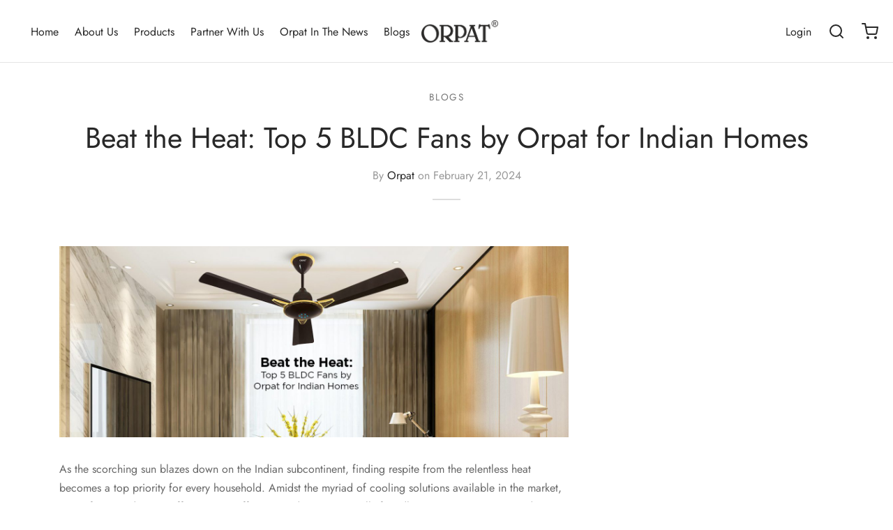

--- FILE ---
content_type: text/html; charset=UTF-8
request_url: https://orpatgroup.com/blogs/beat-the-heat-top-5-bldc-fans-by-orpat-for-indian-homes/
body_size: 49455
content:

 <!DOCTYPE html>
<html lang="en-US">
<head>
	<meta charset="UTF-8" />
	<meta name="viewport" content="width=device-width, initial-scale=1.0, minimum-scale=1.0, maximum-scale=1.0, user-scalable=no">
	<link rel="profile" href="https://gmpg.org/xfn/11">
	<link rel="pingback" href="https://orpatgroup.com/xmlrpc.php">
		<!-- Google Tag Manager 2021 -->
	<script>(function(w,d,s,l,i){w[l]=w[l]||[];w[l].push({'gtm.start':
	new Date().getTime(),event:'gtm.js'});var f=d.getElementsByTagName(s)[0],
	j=d.createElement(s),dl=l!='dataLayer'?'&l='+l:'';j.async=true;j.src=
	'https://www.googletagmanager.com/gtm.js?id='+i+dl;f.parentNode.insertBefore(j,f);
	})(window,document,'script','dataLayer','GTM-M4NCQ53');</script>
	<!-- End Google Tag Manager 2021-->
	
	

	<meta name='robots' content='index, follow, max-image-preview:large, max-snippet:-1, max-video-preview:-1' />
	<style>img:is([sizes="auto" i], [sizes^="auto," i]) { contain-intrinsic-size: 3000px 1500px }</style>
	
	<!-- This site is optimized with the Yoast SEO plugin v23.4 - https://yoast.com/wordpress/plugins/seo/ -->
	<title>Keep Cool this Summer with Orpat&#039;s Top 5 BLDC Fans for Indian Homes</title>
	<meta name="description" content="Discover the ultimate solution to beat the heat with Orpat&#039;s selection of top-rated BLDC fans. Explore our curated list for efficient, stylish, and energy-saving cooling options tailored for Indian homes." />
	<link rel="canonical" href="https://orpatgroup.com/blogs/beat-the-heat-top-5-bldc-fans-by-orpat-for-indian-homes/" />
	<meta property="og:locale" content="en_US" />
	<meta property="og:type" content="article" />
	<meta property="og:title" content="Keep Cool this Summer with Orpat&#039;s Top 5 BLDC Fans for Indian Homes" />
	<meta property="og:description" content="Discover the ultimate solution to beat the heat with Orpat&#039;s selection of top-rated BLDC fans. Explore our curated list for efficient, stylish, and energy-saving cooling options tailored for Indian homes." />
	<meta property="og:url" content="https://orpatgroup.com/blogs/beat-the-heat-top-5-bldc-fans-by-orpat-for-indian-homes/" />
	<meta property="og:site_name" content="Orpat Group" />
	<meta property="article:published_time" content="2024-02-21T06:19:03+00:00" />
	<meta property="article:modified_time" content="2025-02-26T09:03:48+00:00" />
	<meta property="og:image" content="https://orpatgroup.com/wp-content/uploads/2024/02/BLDC-Fan.jpg" />
	<meta property="og:image:width" content="1600" />
	<meta property="og:image:height" content="600" />
	<meta property="og:image:type" content="image/jpeg" />
	<meta name="author" content="Orpat" />
	<meta name="twitter:card" content="summary_large_image" />
	<meta name="twitter:label1" content="Written by" />
	<meta name="twitter:data1" content="Orpat" />
	<meta name="twitter:label2" content="Est. reading time" />
	<meta name="twitter:data2" content="4 minutes" />
	<script type="application/ld+json" class="yoast-schema-graph">{"@context":"https://schema.org","@graph":[{"@type":"WebPage","@id":"https://orpatgroup.com/blogs/beat-the-heat-top-5-bldc-fans-by-orpat-for-indian-homes/","url":"https://orpatgroup.com/blogs/beat-the-heat-top-5-bldc-fans-by-orpat-for-indian-homes/","name":"Keep Cool this Summer with Orpat's Top 5 BLDC Fans for Indian Homes","isPartOf":{"@id":"https://orpatgroup.com/#website"},"primaryImageOfPage":{"@id":"https://orpatgroup.com/blogs/beat-the-heat-top-5-bldc-fans-by-orpat-for-indian-homes/#primaryimage"},"image":{"@id":"https://orpatgroup.com/blogs/beat-the-heat-top-5-bldc-fans-by-orpat-for-indian-homes/#primaryimage"},"thumbnailUrl":"https://orpatgroup.com/wp-content/uploads/2024/02/BLDC-Fan.jpg","datePublished":"2024-02-21T06:19:03+00:00","dateModified":"2025-02-26T09:03:48+00:00","author":{"@id":"https://orpatgroup.com/#/schema/person/65b39057b21a5ba9e9ec0ae3ea9a3cc3"},"description":"Discover the ultimate solution to beat the heat with Orpat's selection of top-rated BLDC fans. Explore our curated list for efficient, stylish, and energy-saving cooling options tailored for Indian homes.","breadcrumb":{"@id":"https://orpatgroup.com/blogs/beat-the-heat-top-5-bldc-fans-by-orpat-for-indian-homes/#breadcrumb"},"inLanguage":"en-US","potentialAction":[{"@type":"ReadAction","target":["https://orpatgroup.com/blogs/beat-the-heat-top-5-bldc-fans-by-orpat-for-indian-homes/"]}]},{"@type":"ImageObject","inLanguage":"en-US","@id":"https://orpatgroup.com/blogs/beat-the-heat-top-5-bldc-fans-by-orpat-for-indian-homes/#primaryimage","url":"https://orpatgroup.com/wp-content/uploads/2024/02/BLDC-Fan.jpg","contentUrl":"https://orpatgroup.com/wp-content/uploads/2024/02/BLDC-Fan.jpg","width":1600,"height":600,"caption":"Ceiling Fans"},{"@type":"BreadcrumbList","@id":"https://orpatgroup.com/blogs/beat-the-heat-top-5-bldc-fans-by-orpat-for-indian-homes/#breadcrumb","itemListElement":[{"@type":"ListItem","position":1,"name":"Blogs","item":"https://orpatgroup.com/blogs/"},{"@type":"ListItem","position":2,"name":"Beat the Heat: Top 5 BLDC Fans by Orpat for Indian Homes"}]},{"@type":"WebSite","@id":"https://orpatgroup.com/#website","url":"https://orpatgroup.com/","name":"Orpat Group","description":"Ajanta Orpat Group: Manufacturer of Clocks, Fans and Home Appliances","potentialAction":[{"@type":"SearchAction","target":{"@type":"EntryPoint","urlTemplate":"https://orpatgroup.com/?s={search_term_string}"},"query-input":{"@type":"PropertyValueSpecification","valueRequired":true,"valueName":"search_term_string"}}],"inLanguage":"en-US"},{"@type":"Person","@id":"https://orpatgroup.com/#/schema/person/65b39057b21a5ba9e9ec0ae3ea9a3cc3","name":"Orpat","image":{"@type":"ImageObject","inLanguage":"en-US","@id":"https://orpatgroup.com/#/schema/person/image/","url":"https://secure.gravatar.com/avatar/c1d215beec8c8803e096dccb22022bef6b1fe31e09560bb0f05a7f80d90db1c5?s=96&d=mm&r=g","contentUrl":"https://secure.gravatar.com/avatar/c1d215beec8c8803e096dccb22022bef6b1fe31e09560bb0f05a7f80d90db1c5?s=96&d=mm&r=g","caption":"Orpat"},"sameAs":["https://orpatgroup.com","NMUduHrqRTcVoY"],"url":"https://orpatgroup.com/author/nmuduhrqrtcvoy/"}]}</script>
	<!-- / Yoast SEO plugin. -->


<link rel='dns-prefetch' href='//www.googletagmanager.com' />
<link rel="alternate" type="application/rss+xml" title="Orpat Group &raquo; Feed" href="https://orpatgroup.com/feed/" />
<link rel="alternate" type="application/rss+xml" title="Orpat Group &raquo; Comments Feed" href="https://orpatgroup.com/comments/feed/" />
<link rel="alternate" type="application/rss+xml" title="Orpat Group &raquo; Beat the Heat: Top 5 BLDC Fans by Orpat for Indian Homes Comments Feed" href="https://orpatgroup.com/blogs/beat-the-heat-top-5-bldc-fans-by-orpat-for-indian-homes/feed/" />
<link rel="alternate" type="application/rss+xml" title="Orpat Group &raquo; Stories Feed" href="https://orpatgroup.com/web-stories/feed/"><script>
window._wpemojiSettings = {"baseUrl":"https:\/\/s.w.org\/images\/core\/emoji\/16.0.1\/72x72\/","ext":".png","svgUrl":"https:\/\/s.w.org\/images\/core\/emoji\/16.0.1\/svg\/","svgExt":".svg","source":{"concatemoji":"https:\/\/orpatgroup.com\/wp-includes\/js\/wp-emoji-release.min.js?ver=6.8.2"}};
/*! This file is auto-generated */
!function(s,n){var o,i,e;function c(e){try{var t={supportTests:e,timestamp:(new Date).valueOf()};sessionStorage.setItem(o,JSON.stringify(t))}catch(e){}}function p(e,t,n){e.clearRect(0,0,e.canvas.width,e.canvas.height),e.fillText(t,0,0);var t=new Uint32Array(e.getImageData(0,0,e.canvas.width,e.canvas.height).data),a=(e.clearRect(0,0,e.canvas.width,e.canvas.height),e.fillText(n,0,0),new Uint32Array(e.getImageData(0,0,e.canvas.width,e.canvas.height).data));return t.every(function(e,t){return e===a[t]})}function u(e,t){e.clearRect(0,0,e.canvas.width,e.canvas.height),e.fillText(t,0,0);for(var n=e.getImageData(16,16,1,1),a=0;a<n.data.length;a++)if(0!==n.data[a])return!1;return!0}function f(e,t,n,a){switch(t){case"flag":return n(e,"\ud83c\udff3\ufe0f\u200d\u26a7\ufe0f","\ud83c\udff3\ufe0f\u200b\u26a7\ufe0f")?!1:!n(e,"\ud83c\udde8\ud83c\uddf6","\ud83c\udde8\u200b\ud83c\uddf6")&&!n(e,"\ud83c\udff4\udb40\udc67\udb40\udc62\udb40\udc65\udb40\udc6e\udb40\udc67\udb40\udc7f","\ud83c\udff4\u200b\udb40\udc67\u200b\udb40\udc62\u200b\udb40\udc65\u200b\udb40\udc6e\u200b\udb40\udc67\u200b\udb40\udc7f");case"emoji":return!a(e,"\ud83e\udedf")}return!1}function g(e,t,n,a){var r="undefined"!=typeof WorkerGlobalScope&&self instanceof WorkerGlobalScope?new OffscreenCanvas(300,150):s.createElement("canvas"),o=r.getContext("2d",{willReadFrequently:!0}),i=(o.textBaseline="top",o.font="600 32px Arial",{});return e.forEach(function(e){i[e]=t(o,e,n,a)}),i}function t(e){var t=s.createElement("script");t.src=e,t.defer=!0,s.head.appendChild(t)}"undefined"!=typeof Promise&&(o="wpEmojiSettingsSupports",i=["flag","emoji"],n.supports={everything:!0,everythingExceptFlag:!0},e=new Promise(function(e){s.addEventListener("DOMContentLoaded",e,{once:!0})}),new Promise(function(t){var n=function(){try{var e=JSON.parse(sessionStorage.getItem(o));if("object"==typeof e&&"number"==typeof e.timestamp&&(new Date).valueOf()<e.timestamp+604800&&"object"==typeof e.supportTests)return e.supportTests}catch(e){}return null}();if(!n){if("undefined"!=typeof Worker&&"undefined"!=typeof OffscreenCanvas&&"undefined"!=typeof URL&&URL.createObjectURL&&"undefined"!=typeof Blob)try{var e="postMessage("+g.toString()+"("+[JSON.stringify(i),f.toString(),p.toString(),u.toString()].join(",")+"));",a=new Blob([e],{type:"text/javascript"}),r=new Worker(URL.createObjectURL(a),{name:"wpTestEmojiSupports"});return void(r.onmessage=function(e){c(n=e.data),r.terminate(),t(n)})}catch(e){}c(n=g(i,f,p,u))}t(n)}).then(function(e){for(var t in e)n.supports[t]=e[t],n.supports.everything=n.supports.everything&&n.supports[t],"flag"!==t&&(n.supports.everythingExceptFlag=n.supports.everythingExceptFlag&&n.supports[t]);n.supports.everythingExceptFlag=n.supports.everythingExceptFlag&&!n.supports.flag,n.DOMReady=!1,n.readyCallback=function(){n.DOMReady=!0}}).then(function(){return e}).then(function(){var e;n.supports.everything||(n.readyCallback(),(e=n.source||{}).concatemoji?t(e.concatemoji):e.wpemoji&&e.twemoji&&(t(e.twemoji),t(e.wpemoji)))}))}((window,document),window._wpemojiSettings);
</script>
<style id='wp-emoji-styles-inline-css'>

	img.wp-smiley, img.emoji {
		display: inline !important;
		border: none !important;
		box-shadow: none !important;
		height: 1em !important;
		width: 1em !important;
		margin: 0 0.07em !important;
		vertical-align: -0.1em !important;
		background: none !important;
		padding: 0 !important;
	}
</style>
<link rel='stylesheet' id='wp-block-library-css' href='https://orpatgroup.com/wp-includes/css/dist/block-library/style.min.css?ver=6.8.2' media='all' />
<style id='wp-block-library-theme-inline-css'>
.wp-block-audio :where(figcaption){color:#555;font-size:13px;text-align:center}.is-dark-theme .wp-block-audio :where(figcaption){color:#ffffffa6}.wp-block-audio{margin:0 0 1em}.wp-block-code{border:1px solid #ccc;border-radius:4px;font-family:Menlo,Consolas,monaco,monospace;padding:.8em 1em}.wp-block-embed :where(figcaption){color:#555;font-size:13px;text-align:center}.is-dark-theme .wp-block-embed :where(figcaption){color:#ffffffa6}.wp-block-embed{margin:0 0 1em}.blocks-gallery-caption{color:#555;font-size:13px;text-align:center}.is-dark-theme .blocks-gallery-caption{color:#ffffffa6}:root :where(.wp-block-image figcaption){color:#555;font-size:13px;text-align:center}.is-dark-theme :root :where(.wp-block-image figcaption){color:#ffffffa6}.wp-block-image{margin:0 0 1em}.wp-block-pullquote{border-bottom:4px solid;border-top:4px solid;color:currentColor;margin-bottom:1.75em}.wp-block-pullquote cite,.wp-block-pullquote footer,.wp-block-pullquote__citation{color:currentColor;font-size:.8125em;font-style:normal;text-transform:uppercase}.wp-block-quote{border-left:.25em solid;margin:0 0 1.75em;padding-left:1em}.wp-block-quote cite,.wp-block-quote footer{color:currentColor;font-size:.8125em;font-style:normal;position:relative}.wp-block-quote:where(.has-text-align-right){border-left:none;border-right:.25em solid;padding-left:0;padding-right:1em}.wp-block-quote:where(.has-text-align-center){border:none;padding-left:0}.wp-block-quote.is-large,.wp-block-quote.is-style-large,.wp-block-quote:where(.is-style-plain){border:none}.wp-block-search .wp-block-search__label{font-weight:700}.wp-block-search__button{border:1px solid #ccc;padding:.375em .625em}:where(.wp-block-group.has-background){padding:1.25em 2.375em}.wp-block-separator.has-css-opacity{opacity:.4}.wp-block-separator{border:none;border-bottom:2px solid;margin-left:auto;margin-right:auto}.wp-block-separator.has-alpha-channel-opacity{opacity:1}.wp-block-separator:not(.is-style-wide):not(.is-style-dots){width:100px}.wp-block-separator.has-background:not(.is-style-dots){border-bottom:none;height:1px}.wp-block-separator.has-background:not(.is-style-wide):not(.is-style-dots){height:2px}.wp-block-table{margin:0 0 1em}.wp-block-table td,.wp-block-table th{word-break:normal}.wp-block-table :where(figcaption){color:#555;font-size:13px;text-align:center}.is-dark-theme .wp-block-table :where(figcaption){color:#ffffffa6}.wp-block-video :where(figcaption){color:#555;font-size:13px;text-align:center}.is-dark-theme .wp-block-video :where(figcaption){color:#ffffffa6}.wp-block-video{margin:0 0 1em}:root :where(.wp-block-template-part.has-background){margin-bottom:0;margin-top:0;padding:1.25em 2.375em}
</style>
<style id='classic-theme-styles-inline-css'>
/*! This file is auto-generated */
.wp-block-button__link{color:#fff;background-color:#32373c;border-radius:9999px;box-shadow:none;text-decoration:none;padding:calc(.667em + 2px) calc(1.333em + 2px);font-size:1.125em}.wp-block-file__button{background:#32373c;color:#fff;text-decoration:none}
</style>
<style id='global-styles-inline-css'>
:root{--wp--preset--aspect-ratio--square: 1;--wp--preset--aspect-ratio--4-3: 4/3;--wp--preset--aspect-ratio--3-4: 3/4;--wp--preset--aspect-ratio--3-2: 3/2;--wp--preset--aspect-ratio--2-3: 2/3;--wp--preset--aspect-ratio--16-9: 16/9;--wp--preset--aspect-ratio--9-16: 9/16;--wp--preset--color--black: #000000;--wp--preset--color--cyan-bluish-gray: #abb8c3;--wp--preset--color--white: #ffffff;--wp--preset--color--pale-pink: #f78da7;--wp--preset--color--vivid-red: #cf2e2e;--wp--preset--color--luminous-vivid-orange: #ff6900;--wp--preset--color--luminous-vivid-amber: #fcb900;--wp--preset--color--light-green-cyan: #7bdcb5;--wp--preset--color--vivid-green-cyan: #00d084;--wp--preset--color--pale-cyan-blue: #8ed1fc;--wp--preset--color--vivid-cyan-blue: #0693e3;--wp--preset--color--vivid-purple: #9b51e0;--wp--preset--color--gutenberg-white: #ffffff;--wp--preset--color--gutenberg-shade: #f8f8f8;--wp--preset--color--gutenberg-gray: #777777;--wp--preset--color--gutenberg-dark: #282828;--wp--preset--color--gutenberg-accent: #b9a16b;--wp--preset--gradient--vivid-cyan-blue-to-vivid-purple: linear-gradient(135deg,rgba(6,147,227,1) 0%,rgb(155,81,224) 100%);--wp--preset--gradient--light-green-cyan-to-vivid-green-cyan: linear-gradient(135deg,rgb(122,220,180) 0%,rgb(0,208,130) 100%);--wp--preset--gradient--luminous-vivid-amber-to-luminous-vivid-orange: linear-gradient(135deg,rgba(252,185,0,1) 0%,rgba(255,105,0,1) 100%);--wp--preset--gradient--luminous-vivid-orange-to-vivid-red: linear-gradient(135deg,rgba(255,105,0,1) 0%,rgb(207,46,46) 100%);--wp--preset--gradient--very-light-gray-to-cyan-bluish-gray: linear-gradient(135deg,rgb(238,238,238) 0%,rgb(169,184,195) 100%);--wp--preset--gradient--cool-to-warm-spectrum: linear-gradient(135deg,rgb(74,234,220) 0%,rgb(151,120,209) 20%,rgb(207,42,186) 40%,rgb(238,44,130) 60%,rgb(251,105,98) 80%,rgb(254,248,76) 100%);--wp--preset--gradient--blush-light-purple: linear-gradient(135deg,rgb(255,206,236) 0%,rgb(152,150,240) 100%);--wp--preset--gradient--blush-bordeaux: linear-gradient(135deg,rgb(254,205,165) 0%,rgb(254,45,45) 50%,rgb(107,0,62) 100%);--wp--preset--gradient--luminous-dusk: linear-gradient(135deg,rgb(255,203,112) 0%,rgb(199,81,192) 50%,rgb(65,88,208) 100%);--wp--preset--gradient--pale-ocean: linear-gradient(135deg,rgb(255,245,203) 0%,rgb(182,227,212) 50%,rgb(51,167,181) 100%);--wp--preset--gradient--electric-grass: linear-gradient(135deg,rgb(202,248,128) 0%,rgb(113,206,126) 100%);--wp--preset--gradient--midnight: linear-gradient(135deg,rgb(2,3,129) 0%,rgb(40,116,252) 100%);--wp--preset--font-size--small: 13px;--wp--preset--font-size--medium: 20px;--wp--preset--font-size--large: 36px;--wp--preset--font-size--x-large: 42px;--wp--preset--font-family--inter: "Inter", sans-serif;--wp--preset--font-family--cardo: Cardo;--wp--preset--spacing--20: 0.44rem;--wp--preset--spacing--30: 0.67rem;--wp--preset--spacing--40: 1rem;--wp--preset--spacing--50: 1.5rem;--wp--preset--spacing--60: 2.25rem;--wp--preset--spacing--70: 3.38rem;--wp--preset--spacing--80: 5.06rem;--wp--preset--shadow--natural: 6px 6px 9px rgba(0, 0, 0, 0.2);--wp--preset--shadow--deep: 12px 12px 50px rgba(0, 0, 0, 0.4);--wp--preset--shadow--sharp: 6px 6px 0px rgba(0, 0, 0, 0.2);--wp--preset--shadow--outlined: 6px 6px 0px -3px rgba(255, 255, 255, 1), 6px 6px rgba(0, 0, 0, 1);--wp--preset--shadow--crisp: 6px 6px 0px rgba(0, 0, 0, 1);}:where(.is-layout-flex){gap: 0.5em;}:where(.is-layout-grid){gap: 0.5em;}body .is-layout-flex{display: flex;}.is-layout-flex{flex-wrap: wrap;align-items: center;}.is-layout-flex > :is(*, div){margin: 0;}body .is-layout-grid{display: grid;}.is-layout-grid > :is(*, div){margin: 0;}:where(.wp-block-columns.is-layout-flex){gap: 2em;}:where(.wp-block-columns.is-layout-grid){gap: 2em;}:where(.wp-block-post-template.is-layout-flex){gap: 1.25em;}:where(.wp-block-post-template.is-layout-grid){gap: 1.25em;}.has-black-color{color: var(--wp--preset--color--black) !important;}.has-cyan-bluish-gray-color{color: var(--wp--preset--color--cyan-bluish-gray) !important;}.has-white-color{color: var(--wp--preset--color--white) !important;}.has-pale-pink-color{color: var(--wp--preset--color--pale-pink) !important;}.has-vivid-red-color{color: var(--wp--preset--color--vivid-red) !important;}.has-luminous-vivid-orange-color{color: var(--wp--preset--color--luminous-vivid-orange) !important;}.has-luminous-vivid-amber-color{color: var(--wp--preset--color--luminous-vivid-amber) !important;}.has-light-green-cyan-color{color: var(--wp--preset--color--light-green-cyan) !important;}.has-vivid-green-cyan-color{color: var(--wp--preset--color--vivid-green-cyan) !important;}.has-pale-cyan-blue-color{color: var(--wp--preset--color--pale-cyan-blue) !important;}.has-vivid-cyan-blue-color{color: var(--wp--preset--color--vivid-cyan-blue) !important;}.has-vivid-purple-color{color: var(--wp--preset--color--vivid-purple) !important;}.has-black-background-color{background-color: var(--wp--preset--color--black) !important;}.has-cyan-bluish-gray-background-color{background-color: var(--wp--preset--color--cyan-bluish-gray) !important;}.has-white-background-color{background-color: var(--wp--preset--color--white) !important;}.has-pale-pink-background-color{background-color: var(--wp--preset--color--pale-pink) !important;}.has-vivid-red-background-color{background-color: var(--wp--preset--color--vivid-red) !important;}.has-luminous-vivid-orange-background-color{background-color: var(--wp--preset--color--luminous-vivid-orange) !important;}.has-luminous-vivid-amber-background-color{background-color: var(--wp--preset--color--luminous-vivid-amber) !important;}.has-light-green-cyan-background-color{background-color: var(--wp--preset--color--light-green-cyan) !important;}.has-vivid-green-cyan-background-color{background-color: var(--wp--preset--color--vivid-green-cyan) !important;}.has-pale-cyan-blue-background-color{background-color: var(--wp--preset--color--pale-cyan-blue) !important;}.has-vivid-cyan-blue-background-color{background-color: var(--wp--preset--color--vivid-cyan-blue) !important;}.has-vivid-purple-background-color{background-color: var(--wp--preset--color--vivid-purple) !important;}.has-black-border-color{border-color: var(--wp--preset--color--black) !important;}.has-cyan-bluish-gray-border-color{border-color: var(--wp--preset--color--cyan-bluish-gray) !important;}.has-white-border-color{border-color: var(--wp--preset--color--white) !important;}.has-pale-pink-border-color{border-color: var(--wp--preset--color--pale-pink) !important;}.has-vivid-red-border-color{border-color: var(--wp--preset--color--vivid-red) !important;}.has-luminous-vivid-orange-border-color{border-color: var(--wp--preset--color--luminous-vivid-orange) !important;}.has-luminous-vivid-amber-border-color{border-color: var(--wp--preset--color--luminous-vivid-amber) !important;}.has-light-green-cyan-border-color{border-color: var(--wp--preset--color--light-green-cyan) !important;}.has-vivid-green-cyan-border-color{border-color: var(--wp--preset--color--vivid-green-cyan) !important;}.has-pale-cyan-blue-border-color{border-color: var(--wp--preset--color--pale-cyan-blue) !important;}.has-vivid-cyan-blue-border-color{border-color: var(--wp--preset--color--vivid-cyan-blue) !important;}.has-vivid-purple-border-color{border-color: var(--wp--preset--color--vivid-purple) !important;}.has-vivid-cyan-blue-to-vivid-purple-gradient-background{background: var(--wp--preset--gradient--vivid-cyan-blue-to-vivid-purple) !important;}.has-light-green-cyan-to-vivid-green-cyan-gradient-background{background: var(--wp--preset--gradient--light-green-cyan-to-vivid-green-cyan) !important;}.has-luminous-vivid-amber-to-luminous-vivid-orange-gradient-background{background: var(--wp--preset--gradient--luminous-vivid-amber-to-luminous-vivid-orange) !important;}.has-luminous-vivid-orange-to-vivid-red-gradient-background{background: var(--wp--preset--gradient--luminous-vivid-orange-to-vivid-red) !important;}.has-very-light-gray-to-cyan-bluish-gray-gradient-background{background: var(--wp--preset--gradient--very-light-gray-to-cyan-bluish-gray) !important;}.has-cool-to-warm-spectrum-gradient-background{background: var(--wp--preset--gradient--cool-to-warm-spectrum) !important;}.has-blush-light-purple-gradient-background{background: var(--wp--preset--gradient--blush-light-purple) !important;}.has-blush-bordeaux-gradient-background{background: var(--wp--preset--gradient--blush-bordeaux) !important;}.has-luminous-dusk-gradient-background{background: var(--wp--preset--gradient--luminous-dusk) !important;}.has-pale-ocean-gradient-background{background: var(--wp--preset--gradient--pale-ocean) !important;}.has-electric-grass-gradient-background{background: var(--wp--preset--gradient--electric-grass) !important;}.has-midnight-gradient-background{background: var(--wp--preset--gradient--midnight) !important;}.has-small-font-size{font-size: var(--wp--preset--font-size--small) !important;}.has-medium-font-size{font-size: var(--wp--preset--font-size--medium) !important;}.has-large-font-size{font-size: var(--wp--preset--font-size--large) !important;}.has-x-large-font-size{font-size: var(--wp--preset--font-size--x-large) !important;}
:where(.wp-block-post-template.is-layout-flex){gap: 1.25em;}:where(.wp-block-post-template.is-layout-grid){gap: 1.25em;}
:where(.wp-block-columns.is-layout-flex){gap: 2em;}:where(.wp-block-columns.is-layout-grid){gap: 2em;}
:root :where(.wp-block-pullquote){font-size: 1.5em;line-height: 1.6;}
</style>
<style id='woocommerce-inline-inline-css'>
.woocommerce form .form-row .required { visibility: visible; }
</style>
<link rel='stylesheet' id='woo-variation-swatches-css' href='https://orpatgroup.com/wp-content/plugins/woo-variation-swatches/assets/css/frontend.min.css?ver=1757420193' media='all' />
<style id='woo-variation-swatches-inline-css'>
:root {
--wvs-tick:url("data:image/svg+xml;utf8,%3Csvg filter='drop-shadow(0px 0px 2px rgb(0 0 0 / .8))' xmlns='http://www.w3.org/2000/svg'  viewBox='0 0 30 30'%3E%3Cpath fill='none' stroke='%23ffffff' stroke-linecap='round' stroke-linejoin='round' stroke-width='4' d='M4 16L11 23 27 7'/%3E%3C/svg%3E");

--wvs-cross:url("data:image/svg+xml;utf8,%3Csvg filter='drop-shadow(0px 0px 5px rgb(255 255 255 / .6))' xmlns='http://www.w3.org/2000/svg' width='72px' height='72px' viewBox='0 0 24 24'%3E%3Cpath fill='none' stroke='%23ff0000' stroke-linecap='round' stroke-width='0.6' d='M5 5L19 19M19 5L5 19'/%3E%3C/svg%3E");
--wvs-single-product-item-width:30px;
--wvs-single-product-item-height:30px;
--wvs-single-product-item-font-size:16px}
</style>
<link rel='stylesheet' id='goya-style-css' href='https://orpatgroup.com/wp-content/themes/goya/style.css?ver=6.8.2' media='all' />
<link rel='stylesheet' id='goya-child-style-css' href='https://orpatgroup.com/wp-content/themes/goya-child/style.css?ver=1.0' media='all' />
<link rel='stylesheet' id='goya-grid-css' href='https://orpatgroup.com/wp-content/themes/goya/assets/css/grid.css?ver=1.0.8.8' media='all' />
<link rel='stylesheet' id='goya-core-css' href='https://orpatgroup.com/wp-content/themes/goya/assets/css/core.css?ver=1.0.8.8' media='all' />
<link rel='stylesheet' id='goya-icons-css' href='https://orpatgroup.com/wp-content/themes/goya/assets/icons/theme-icons/style.css?ver=1.0.8.8' media='all' />
<link rel='stylesheet' id='goya-shop-css' href='https://orpatgroup.com/wp-content/themes/goya/assets/css/shop.css?ver=1.0.8.8' media='all' />
<link rel='stylesheet' id='goya-elements-css' href='https://orpatgroup.com/wp-content/themes/goya/assets/css/vc-elements.css?ver=1.0.8.8' media='all' />
<style id='goya-customizer-styles-inline-css'>
body,blockquote cite,div.vc_progress_bar .vc_single_bar .vc_label,div.vc_toggle_size_sm .vc_toggle_title h4 {font-size:16px;}.wp-caption-text,.woocommerce-breadcrumb,.post.listing .listing_content .post-meta,.footer-bar .footer-bar-content,.side-menu .mobile-widgets p,.side-menu .side-widgets p,.products .product.product-category a div h2 .count,#payment .payment_methods li .payment_box,#payment .payment_methods li a.about_paypal,.et-product-detail .summary .sizing_guide,#reviews .commentlist li .comment-text .woocommerce-review__verified,#reviews .commentlist li .comment-text .woocommerce-review__published-date,.commentlist > li .comment-meta,.widget .type-post .post-meta,.widget_rss .rss-date,.wp-block-latest-comments__comment-date,.wp-block-latest-posts__post-date,.commentlist > li .reply,.comment-reply-title small,.commentlist .bypostauthor .post-author,.commentlist .bypostauthor > .comment-body .fn:after,.et-portfolio.et-portfolio-style-hover-card .type-portfolio .et-portfolio-excerpt {font-size:14px;}h1, h2, h3, h4, h5, h6{color:#282828;}.et-banner .et-banner-content .et-banner-title.color-accent,.et-banner .et-banner-content .et-banner-subtitle.color-accent,.et-banner .et-banner-content .et-banner-link.link.color-accent,.et-banner .et-banner-content .et-banner-link.link.color-accent:hover,.et-banner .et-banner-content .et-banner-link.outlined.color-accent,.et-banner .et-banner-content .et-banner-link.outlined.color-accent:hover {color:#b9a16b;}.et-banner .et-banner-content .et-banner-subtitle.tag_style.color-accent,.et-banner .et-banner-content .et-banner-link.solid.color-accent,.et-banner .et-banner-content .et-banner-link.solid.color-accent:hover {background:#b9a16b;}.et-iconbox.icon-style-background.icon-color-accent .et-feature-icon {background:#b9a16b;}.et-iconbox.icon-style-border.icon-color-accent .et-feature-icon,.et-iconbox.icon-style-simple.icon-color-accent .et-feature-icon {color:#b9a16b;}.et-counter.counter-color-accent .h1,.et-counter.icon-color-accent i {color:#b9a16b;}.et_btn.solid.color-accent {background:#b9a16b;}.et_btn.link.color-accent,.et_btn.outlined.color-accent,.et_btn.outlined.color-accent:hover {color:#b9a16b;}.et-animatype.color-accent .et-animated-entry,.et-stroketype.color-accent *{color:#b9a16b;}.slick-prev:hover,.slick-next:hover,.flex-prev:hover,.flex-next:hover,.mfp-wrap.quick-search .mfp-content [type="submit"],.et-close,.single-product .pswp__button:hover,.content404 h4,.woocommerce-tabs .tabs li a span,.woo-variation-gallery-wrapper .woo-variation-gallery-trigger:hover:after,.mobile-menu li.menu-item-has-children.active > .et-menu-toggle:after,.remove:hover, a.remove:hover,span.minicart-counter.et-count-zero,.tag-cloud-link .tag-link-count,.star-rating > span:before,.comment-form-rating .stars > span:before,.wpmc-tabs-wrapper li.wpmc-tab-item.current,div.argmc-wrapper .tab-completed-icon:before,div.argmc-wrapper .argmc-tab-item.completed .argmc-tab-number,.widget ul li.active,.et-wp-gallery-popup .mfp-arrow {color:#b9a16b;}.menu-item.accent-color a,.accent-color:not(.fancy-tag),.accent-color:not(.fancy-tag) .wpb_wrapper > h1,.accent-color:not(.fancy-tag) .wpb_wrapper > h2,.accent-color:not(.fancy-tag) .wpb_wrapper > h3,.accent-color:not(.fancy-tag) .wpb_wrapper > h4,.accent-color:not(.fancy-tag) .wpb_wrapper > h5,.accent-color:not(.fancy-tag) .wpb_wrapper > h6,.accent-color:not(.fancy-tag) .wpb_wrapper > p {color:#b9a16b !important;}.accent-color.fancy-tag,.wpb_text_column .accent-color.fancy-tag:last-child,.accent-color.fancy-tag .wpb_wrapper > h1,.accent-color.fancy-tag .wpb_wrapper > h2,.accent-color.fancy-tag .wpb_wrapper > h3,.accent-color.fancy-tag .wpb_wrapper > h4,.accent-color.fancy-tag .wpb_wrapper > h5,.accent-color.fancy-tag .wpb_wrapper > h6,.accent-color.fancy-tag .wpb_wrapper > p {background-color:#b9a16b;}.wpmc-tabs-wrapper li.wpmc-tab-item.current .wpmc-tab-number,.wpmc-tabs-wrapper li.wpmc-tab-item.current:before,.tag-cloud-link:hover,div.argmc-wrapper .argmc-tab-item.completed .argmc-tab-number,div.argmc-wrapper .argmc-tab-item.current .argmc-tab-number,div.argmc-wrapper .argmc-tab-item.last.current + .argmc-tab-item:hover .argmc-tab-number {border-color:#b9a16b;}.vc_progress_bar.vc_progress-bar-color-bar_orange .vc_single_bar span.vc_bar,span.minicart-counter,.filter-trigger .et-active-filters-count,.et-active-filters-count,div.argmc-wrapper .argmc-tab-item.current .argmc-tab-number,div.argmc-wrapper .argmc-tab-item.visited:hover .argmc-tab-number,div.argmc-wrapper .argmc-tab-item.last.current + .argmc-tab-item:hover .argmc-tab-number,.slick-dots li button:hover,.wpb_column.et-light-column .postline:before,.wpb_column.et-light-column .postline-medium:before,.wpb_column.et-light-column .postline-large:before,.et-feat-video-btn:hover .et-featured-video-icon:after,.post.type-post.sticky .entry-title a:after {background-color:#b9a16b;}div.argmc-wrapper .argmc-tab-item.visited:before {border-bottom-color:#b9a16b;}.yith-wcan-loading:after,.blockUI.blockOverlay:after,.easyzoom-notice:after,.woocommerce-product-gallery__wrapper .slick:after,.add_to_cart_button.loading:after,.et-loader:after {background-color:#b9a16b;}.fancy-title,h1.fancy-title,h2.fancy-title,h3.fancy-title,h4.fancy-title,h5.fancy-title,h6.fancy-title {color:#b9a16b}.fancy-tag,h1.fancy-tag,h2.fancy-tag,h3.fancy-tag,h4.fancy-tag,h5.fancy-tag,h6.fancy-tag {background-color:#b9a16b}@media only screen and (max-width:991px) {.site-header .header-mobile {display:block !important;}.site-header .header-main,.site-header .header-bottom {display:none !important;}}@media only screen and (min-width:992px) {.site-header,.header-spacer,.product-header-spacer {height:90px;}.page-header-transparent .hero-header .hero-title {padding-top:90px;}.et-product-detail.et-product-layout-no-padding.product-header-transparent .showcase-inner .product-information {padding-top:90px;}.header_on_scroll:not(.megamenu-active) .site-header,.header_on_scroll:not(.megamenu-active) .header-spacer,.header_on_scroll:not(.megamenu-active) .product-header-spacer {height:70px;}}@media only screen and (max-width:991px) {.site-header,.header_on_scroll .site-header,.header-spacer,.product-header-spacer {height:60px;}.page-header-transparent .hero-header .hero-title {padding-top:60px;}}@media screen and (min-width:576px) and (max-width:767px) {.sticky-product-bar {height:60px;}.product-bar-visible.single-product.fixed-product-bar-bottom .footer {margin-bottom:60px;}.product-bar-visible.single-product.fixed-product-bar-bottom #scroll_to_top.active {bottom:70px;}}.page-header-regular .site-header,.header_on_scroll .site-header {background-color:#ffffff;}@media only screen and (max-width:576px) {.page-header-transparent:not(.header-transparent-mobiles):not(.header_on_scroll) .site-header {background-color:#ffffff;}}.site-header a,.site-header .menu-toggle,.site-header .goya-search button {color:#282828;}@media only screen and (max-width:767px) {.sticky-header-light .site-header .menu-toggle:hover,.header-transparent-mobiles.sticky-header-light.header_on_scroll .site-header a.icon,.header-transparent-mobiles.sticky-header-light.header_on_scroll .site-header .menu-toggle,.header-transparent-mobiles.light-title:not(.header_on_scroll) .site-header a.icon,.header-transparent-mobiles.light-title:not(.header_on_scroll) .site-header .menu-toggle {color:#ffffff;}}@media only screen and (min-width:768px) {.light-title:not(.header_on_scroll) .site-header .site-title,.light-title:not(.header_on_scroll) .site-header .et-header-menu>li> a,.sticky-header-light.header_on_scroll .site-header .et-header-menu>li> a,.light-title:not(.header_on_scroll) span.minicart-counter.et-count-zero,.sticky-header-light.header_on_scroll .site-header .icon,.sticky-header-light.header_on_scroll .site-header .menu-toggle,.light-title:not(.header_on_scroll) .site-header .icon,.light-title:not(.header_on_scroll) .site-header .menu-toggle {color:#ffffff;}}.et-header-menu .menu-label,.mobile-menu .menu-label {background-color:#bbbbbb;}.et-header-menu ul.sub-menu:before,.et-header-menu .sub-menu .sub-menu {background-color:#ffffff !important;}.et-header-menu>li.menu-item-has-children > a:after {border-bottom-color:#ffffff;}.et-header-menu .sub-menu li.menu-item-has-children:after,.et-header-menu ul.sub-menu li a {color:#444444;}.side-panel .mobile-bar,.side-panel .mobile-bar.dark {background:#f8f8f8;}.side-mobile-menu,.side-mobile-menu.dark { background:#ffffff;}.side-fullscreen-menu,.side-fullscreen-menu.dark { background:#ffffff;}.site-footer,.site-footer.dark {background-color:#ffffff;}.site-footer .footer-bar.custom-color-1,.site-footer .footer-bar.custom-color-1.dark {background-color:#ffffff;}.mfp #et-quickview {max-width:960px;}.woocommerce-Tabs-panel.custom_scroll {max-height:400px;}.product_meta .trap {display:none !important;}.shop-widget-scroll .widget > ul,.shop-widget-scroll .widget:not(.widget-woof) > .widgettitle + *,.shop-widget-scroll .wcapf-layered-nav {max-height:150px;}.free-shipping-progress-bar .progress-bar-indicator {background:linear-gradient(270deg, #b9a16b 0, #ffffff 200%);background-color: #b9a16b;flex-grow:1;}.rtl .free-shipping-progress-bar .progress-bar-indicator {background:linear-gradient(90deg, #b9a16b 0, #ffffff 200%);}.progress-bar-status.success .progress-bar-indicator { background:#67bb67;}.star-rating > span:before,.comment-form-rating .stars > span:before {color:#282828;}.product-inner .badge.onsale,.wc-block-grid .wc-block-grid__products .wc-block-grid__product .wc-block-grid__product-onsale {color:#ef5c5c;background-color:#ffffff;}.et-product-detail .summary .badge.onsale {border-color:#ef5c5c;}.product-inner .badge.new {color:#585858;background-color:#ffffff;}.product-inner .badge.out-of-stock {color:#585858;background-color:#ffffff;}@media screen and (min-width:768px) {.wc-block-grid__products .wc-block-grid__product .wc-block-grid__product-image {margin-top:5px;}.wc-block-grid__products .wc-block-grid__product:hover .wc-block-grid__product-image {transform:translateY(-5px);}.wc-block-grid__products .wc-block-grid__product:hover .wc-block-grid__product-image img {-moz-transform:scale(1.05, 1.05);-ms-transform:scale(1.05, 1.05);-webkit-transform:scale(1.05, 1.05);transform:scale(1.05, 1.05);}}.et-blog.hero-header .hero-title {background-color:#f8f8f8;}.post.post-detail.hero-title .post-featured.title-wrap {background-color:#f8f8f8;}.has-gutenberg-white-color { color:#ffffff !important; }.has-gutenberg-white-background-color { background-color:#ffffff; }.wp-block-button.outlined .has-gutenberg-white-color { border-color:#ffffff !important; background-color:transparent !important; }.has-gutenberg-shade-color { color:#f8f8f8 !important; }.has-gutenberg-shade-background-color { background-color:#f8f8f8; }.wp-block-button.outlined .has-gutenberg-shade-color { border-color:#f8f8f8 !important; background-color:transparent !important; }.has-gutenberg-gray-color { color:#777777 !important; }.has-gutenberg-gray-background-color { background-color:#777777; }.wp-block-button.outlined .has-gutenberg-gray-color { border-color:#777777 !important; background-color:transparent !important; }.has-gutenberg-dark-color { color:#282828 !important; }.has-gutenberg-dark-background-color { background-color:#282828; }.wp-block-button.outlined .has-gutenberg-dark-color { border-color:#282828 !important; background-color:transparent !important; }.has-gutenberg-accent-color { color:#b9a16b !important; }.has-gutenberg-accent-background-color { background-color:#b9a16b; }.wp-block-button.outlined .has-gutenberg-accent-color { border-color:#b9a16b !important; background-color:transparent !important; }.commentlist .bypostauthor > .comment-body .fn:after {content:'Post Author';}.et-inline-validation-notices .form-row.woocommerce-invalid-required-field:after{content:'Required field';}.post.type-post.sticky .entry-title a:after {content:'Featured';}
</style>
<link rel='stylesheet' id='wgdr-css' href='https://orpatgroup.com/wp-content/plugins/woocommerce-google-dynamic-retargeting-tag/public/css/wgdr-frontend.css?ver=6.8.2' media='all' />
<script type="text/template" id="tmpl-variation-template">
	<div class="woocommerce-variation-description">{{{ data.variation.variation_description }}}</div>
	<div class="woocommerce-variation-price">{{{ data.variation.price_html }}}</div>
	<div class="woocommerce-variation-availability">{{{ data.variation.availability_html }}}</div>
</script>
<script type="text/template" id="tmpl-unavailable-variation-template">
	<p role="alert">Sorry, this product is unavailable. Please choose a different combination.</p>
</script>
<script id="woocommerce-google-analytics-integration-gtag-js-after">
/* Google Analytics for WooCommerce (gtag.js) */
					window.dataLayer = window.dataLayer || [];
					function gtag(){dataLayer.push(arguments);}
					// Set up default consent state.
					for ( const mode of [{"analytics_storage":"denied","ad_storage":"denied","ad_user_data":"denied","ad_personalization":"denied","region":["AT","BE","BG","HR","CY","CZ","DK","EE","FI","FR","DE","GR","HU","IS","IE","IT","LV","LI","LT","LU","MT","NL","NO","PL","PT","RO","SK","SI","ES","SE","GB","CH"]}] || [] ) {
						gtag( "consent", "default", { "wait_for_update": 500, ...mode } );
					}
					gtag("js", new Date());
					gtag("set", "developer_id.dOGY3NW", true);
					gtag("config", "G-SDH9K0QSLH", {"track_404":true,"allow_google_signals":true,"logged_in":false,"linker":{"domains":[],"allow_incoming":false},"custom_map":{"dimension1":"logged_in"}});
</script>
<script src="https://orpatgroup.com/wp-includes/js/jquery/jquery.min.js?ver=3.7.1" id="jquery-core-js"></script>
<script src="https://orpatgroup.com/wp-includes/js/jquery/jquery-migrate.min.js?ver=3.4.1" id="jquery-migrate-js"></script>
<script src="https://orpatgroup.com/wp-content/plugins/woocommerce/assets/js/jquery-blockui/jquery.blockUI.min.js?ver=2.7.0-wc.9.3.2" id="jquery-blockui-js" data-wp-strategy="defer"></script>
<script id="wc-add-to-cart-js-extra">
var wc_add_to_cart_params = {"ajax_url":"\/wp-admin\/admin-ajax.php","wc_ajax_url":"\/?wc-ajax=%%endpoint%%","i18n_view_cart":"View cart","cart_url":"https:\/\/orpatgroup.com\/cart\/","is_cart":"","cart_redirect_after_add":"no"};
</script>
<script src="https://orpatgroup.com/wp-content/plugins/woocommerce/assets/js/frontend/add-to-cart.min.js?ver=9.3.2" id="wc-add-to-cart-js" data-wp-strategy="defer"></script>
<script src="https://orpatgroup.com/wp-content/plugins/woocommerce/assets/js/js-cookie/js.cookie.min.js?ver=2.1.4-wc.9.3.2" id="js-cookie-js" defer data-wp-strategy="defer"></script>
<script id="woocommerce-js-extra">
var woocommerce_params = {"ajax_url":"\/wp-admin\/admin-ajax.php","wc_ajax_url":"\/?wc-ajax=%%endpoint%%"};
</script>
<script src="https://orpatgroup.com/wp-content/plugins/woocommerce/assets/js/frontend/woocommerce.min.js?ver=9.3.2" id="woocommerce-js" defer data-wp-strategy="defer"></script>
<script src="https://orpatgroup.com/wp-content/plugins/js_composer/assets/js/vendors/woocommerce-add-to-cart.js?ver=7.0" id="vc_woocommerce-add-to-cart-js-js"></script>
<script src="https://orpatgroup.com/wp-includes/js/underscore.min.js?ver=1.13.7" id="underscore-js"></script>
<script id="wp-util-js-extra">
var _wpUtilSettings = {"ajax":{"url":"\/wp-admin\/admin-ajax.php"}};
</script>
<script src="https://orpatgroup.com/wp-includes/js/wp-util.min.js?ver=6.8.2" id="wp-util-js"></script>
<script id="wc-cart-fragments-js-extra">
var wc_cart_fragments_params = {"ajax_url":"\/wp-admin\/admin-ajax.php","wc_ajax_url":"\/?wc-ajax=%%endpoint%%","cart_hash_key":"wc_cart_hash_9e4ecf8b8827f7d1900b41b41253bc5f","fragment_name":"wc_fragments_9e4ecf8b8827f7d1900b41b41253bc5f","request_timeout":"5000"};
</script>
<script src="https://orpatgroup.com/wp-content/plugins/woocommerce/assets/js/frontend/cart-fragments.min.js?ver=9.3.2" id="wc-cart-fragments-js" defer data-wp-strategy="defer"></script>
<script></script><link rel="https://api.w.org/" href="https://orpatgroup.com/wp-json/" /><link rel="alternate" title="JSON" type="application/json" href="https://orpatgroup.com/wp-json/wp/v2/posts/163742" /><link rel="EditURI" type="application/rsd+xml" title="RSD" href="https://orpatgroup.com/xmlrpc.php?rsd" />
<link rel='shortlink' href='https://orpatgroup.com/?p=163742' />
<link rel="alternate" title="oEmbed (JSON)" type="application/json+oembed" href="https://orpatgroup.com/wp-json/oembed/1.0/embed?url=https%3A%2F%2Forpatgroup.com%2Fblogs%2Fbeat-the-heat-top-5-bldc-fans-by-orpat-for-indian-homes%2F" />
<link rel="alternate" title="oEmbed (XML)" type="text/xml+oembed" href="https://orpatgroup.com/wp-json/oembed/1.0/embed?url=https%3A%2F%2Forpatgroup.com%2Fblogs%2Fbeat-the-heat-top-5-bldc-fans-by-orpat-for-indian-homes%2F&#038;format=xml" />
    <style>
        /* Overlay background */
        .popup-overlay {
            position: fixed;
            top: 0;
            left: 0;
            width: 100%;
            height: 100%;
            background: rgba(0, 0, 0, 0.7);
            z-index: 9999;
            display: flex;
            justify-content: center;
            align-items: center;
        }

        /* Popup container */
        .popup-content {
            background: #fff;
            padding: 20px;
            border-radius: 8px;
            max-width: 500px;
            width: 90%;
            box-shadow: 0 4px 8px rgba(0, 0, 0, 0.2);
            position: relative;
        }

        /* Close button */
        .close-popup {
            position: absolute;
            top: 10px;
            right: 10px;
            background: none;
            border: none;
            font-size: 20px;
            cursor: pointer;
        }

        .close-popup:hover {
            color: red;
        }
    </style>
            <!--noptimize-->
        <!-- Global site tag (gtag.js) - Google Ads:  -->
        <script async
                src="https://www.googletagmanager.com/gtag/js?id=AW-"></script>
        <script>
            window.dataLayer = window.dataLayer || [];

            function gtag() {
                dataLayer.push(arguments);
            }

            gtag('js', new Date());

            gtag('config', 'AW-');
        </script>
        <!--/noptimize-->

        	<noscript><style>.woocommerce-product-gallery{ opacity: 1 !important; }</style></noscript>
	<meta name="generator" content="Powered by WPBakery Page Builder - drag and drop page builder for WordPress."/>
<style type="text/css">
body.custom-background #wrapper { background-color: #ffffff; }
</style>
<meta name="generator" content="Powered by Slider Revolution 6.6.15 - responsive, Mobile-Friendly Slider Plugin for WordPress with comfortable drag and drop interface." />
<style class='wp-fonts-local'>
@font-face{font-family:Inter;font-style:normal;font-weight:300 900;font-display:fallback;src:url('https://orpatgroup.com/wp-content/plugins/woocommerce/assets/fonts/Inter-VariableFont_slnt,wght.woff2') format('woff2');font-stretch:normal;}
@font-face{font-family:Cardo;font-style:normal;font-weight:400;font-display:fallback;src:url('https://orpatgroup.com/wp-content/plugins/woocommerce/assets/fonts/cardo_normal_400.woff2') format('woff2');}
</style>
<link rel="icon" href="https://orpatgroup.com/wp-content/uploads/2020/12/favicon.png" sizes="32x32" />
<link rel="icon" href="https://orpatgroup.com/wp-content/uploads/2020/12/favicon.png" sizes="192x192" />
<link rel="apple-touch-icon" href="https://orpatgroup.com/wp-content/uploads/2020/12/favicon.png" />
<meta name="msapplication-TileImage" content="https://orpatgroup.com/wp-content/uploads/2020/12/favicon.png" />
<script>function setREVStartSize(e){
			//window.requestAnimationFrame(function() {
				window.RSIW = window.RSIW===undefined ? window.innerWidth : window.RSIW;
				window.RSIH = window.RSIH===undefined ? window.innerHeight : window.RSIH;
				try {
					var pw = document.getElementById(e.c).parentNode.offsetWidth,
						newh;
					pw = pw===0 || isNaN(pw) || (e.l=="fullwidth" || e.layout=="fullwidth") ? window.RSIW : pw;
					e.tabw = e.tabw===undefined ? 0 : parseInt(e.tabw);
					e.thumbw = e.thumbw===undefined ? 0 : parseInt(e.thumbw);
					e.tabh = e.tabh===undefined ? 0 : parseInt(e.tabh);
					e.thumbh = e.thumbh===undefined ? 0 : parseInt(e.thumbh);
					e.tabhide = e.tabhide===undefined ? 0 : parseInt(e.tabhide);
					e.thumbhide = e.thumbhide===undefined ? 0 : parseInt(e.thumbhide);
					e.mh = e.mh===undefined || e.mh=="" || e.mh==="auto" ? 0 : parseInt(e.mh,0);
					if(e.layout==="fullscreen" || e.l==="fullscreen")
						newh = Math.max(e.mh,window.RSIH);
					else{
						e.gw = Array.isArray(e.gw) ? e.gw : [e.gw];
						for (var i in e.rl) if (e.gw[i]===undefined || e.gw[i]===0) e.gw[i] = e.gw[i-1];
						e.gh = e.el===undefined || e.el==="" || (Array.isArray(e.el) && e.el.length==0)? e.gh : e.el;
						e.gh = Array.isArray(e.gh) ? e.gh : [e.gh];
						for (var i in e.rl) if (e.gh[i]===undefined || e.gh[i]===0) e.gh[i] = e.gh[i-1];
											
						var nl = new Array(e.rl.length),
							ix = 0,
							sl;
						e.tabw = e.tabhide>=pw ? 0 : e.tabw;
						e.thumbw = e.thumbhide>=pw ? 0 : e.thumbw;
						e.tabh = e.tabhide>=pw ? 0 : e.tabh;
						e.thumbh = e.thumbhide>=pw ? 0 : e.thumbh;
						for (var i in e.rl) nl[i] = e.rl[i]<window.RSIW ? 0 : e.rl[i];
						sl = nl[0];
						for (var i in nl) if (sl>nl[i] && nl[i]>0) { sl = nl[i]; ix=i;}
						var m = pw>(e.gw[ix]+e.tabw+e.thumbw) ? 1 : (pw-(e.tabw+e.thumbw)) / (e.gw[ix]);
						newh =  (e.gh[ix] * m) + (e.tabh + e.thumbh);
					}
					var el = document.getElementById(e.c);
					if (el!==null && el) el.style.height = newh+"px";
					el = document.getElementById(e.c+"_wrapper");
					if (el!==null && el) {
						el.style.height = newh+"px";
						el.style.display = "block";
					}
				} catch(e){
					console.log("Failure at Presize of Slider:" + e)
				}
			//});
		  };</script>
		<style id="wp-custom-css">
			body.product-template-default.single-product.postid-171693 .header-left-items.header-items, 
body.product-template-default.single-product.postid-171693 .header-right-items.header-items, 
body.product-template-default.single-product.postid-171693 nav.woocommerce-breadcrumb,  
body.product-template-default.single-product.postid-171693  .product_meta span.posted_in, 
body.product-template-default.single-product.postid-171693 section.related.products, 
body.product-template-default.single-product.postid-171693  footer#colophon, 
body.product-template-default.single-product.postid-171693 .hamburger-menu, 
body.product-template-default.single-product.postid-171693  .mobile-header-icons{
    display: none;
}
.custom-mobile-video{
	display:none;
}

body.page.page-id-181186 .page-padding.post-181186.page.type-page.status-publish.hentry .col-lg-8.main-content {
    width: 100% !important;
    max-width: 100% !important;
    padding: 0px !important;
}
body.page.page-id-181186 .page-padding.post-181186.page.type-page.status-publish.hentry .row.justify-content-md-center.sidebar-left {
    width: 100% !important;
    max-width: 100% !important;
    padding: 0px !important;
}
body.page.page-id-181186 .page-padding.post-181186.page.type-page.status-publish.hentry .container {
    max-width: 100% !important;
}
.custom-desktop-video video {
    width: 100%;
}

body.product-template-default.single-product.postid-171693  .header-contents.container {
    margin: 0 auto;
    display: block;
    text-align: center;
}
body.product-template-default span.badge.onsale.perc {
    position: absolute;
    top: 0px;
    left: auto;
}

/***************************
HOLI CSS STARTS HERE
***************************/
.holi-outer{
	display:none !important;
}
body.product-template-default.single.single-product.postid-170959 .holi-outer, 
body.product-template-default.single.single-product.postid-171693 .holi-outer{
/* 	display:block !important; */
}

.colors-wrapper {
/*   display: flex;
  justify-content: center;
  align-items: center;
  height: calc(100vh - 50px); */
	    display: block;
    position: fixed;
     right: 16px;
    bottom: 180px;

}

#happy-holi {
  width: 110px;
  height: 100px;
  cursor: pointer;
}

.wash-section {
/*   display: flex;
  justify-content: center;
  margin-top: -50px;
  position: fixed;
  left: 50vw;
  z-index: 100; */
	        display: block;
    position: fixed;
    right: 18px;
    z-index: 100;
    bottom: 80px;
}

#wash {
/*   background-color: #353f50; */
  padding: 5px;
  border-radius: 0px;
/*   box-shadow: 0 2px 3px 0 rgb(0 0 0 / 30%), 0 6px 10px 4px rgb(0 0 0 / 15%); */
  cursor: pointer;
	
	    position: fixed;
    right: 18px;
    z-index: 100;
    bottom: 80px;
	    width: 110px;
/* 	display:none; */
}

#water-colors {
/*   position: fixed;
  height: 100vh; */
	    position: relative;
/*     height: 100vh; */
    display: block;
    width: 100%;
}

#water-colors img {
  width: 300px;
  height: 300px;
	    position: fixed !important;
}
div#water-colors img:nth-child(1) {
    left: 40% !important;
	    top: 20% !important;
}
.wash-text {
    background: #353f50;
    color: #ffffff;
    padding: 5px;
    font-size: 12px;
}
.wash-text-outer {
    position: fixed;
    bottom: 0px;
    right: 0px;
    width: 100%;
    text-align: center;
    background: #353f50;
	display:none;
}

.wash-text-outer.primary-text {
    display: block;
}
.wash-text {
    font-size: 16px;
}



@media(max-width:767px){
	#water-colors img {
    width: 180px;
    height: 180px;
	}
/* 	.colors-wrapper {
    left: 15px;
    bottom: 30px;
    right: auto !important;
}
#wash{
		    position: relative;   
    bottom: 30px;
	} */
	/*.colors-wrapper {
    bottom: 50px;
} */
}
/***************************
HOLI CSS ENDS HERE
***************************/


/****************************
 SUB CATEGORY CSS STARTS HERE
****************************/
body.term-bldc-fans.term-172 ul.products.main-shop-archive li.product-category.product {
    max-width: 15% !important;
    display: block;
}
.products .product.product-category .category-caption {
    padding: 5px 10px;
    text-align: center; 	
}
.products .product.product-category .category-caption .count{
display:none !important;
} 
.products .product.product-category .category-caption h2{
	color:#000000 !important;
	text-align: center;
	font-size: 1em !important;
}
.products .product.product-category:hover a {
    width: auto !important;
}
.products .product.product-category:hover a .category-caption h2{
	color:#333333 !important;
}
@media(max-width:767px){
	body.term-bldc-fans.term-172 ul.products.main-shop-archive li.product-category.product {
    max-width: 50% !important;
    padding: 5px;
    font-size: 13px;
}
}
/****************************
 SUB CATEGORY CSS ENDS HERE
****************************/


div#order_review {
    float: right;
    width: 50%;
    position: relative !important;
    bottom: auto !important;
    height: auto !important;
    padding-bottom: 200px !important;
}
li.item.product.type-product.outofstock a.button.product_type_simple {
    width: 100% !important;
}
body.archive.tax-product_cat.term-quickmix.term-182 .row .shop-products-col ul.products.row {
    display: flex;
}
body.archive.tax-product_cat.term-quickmix.term-182 .row .shop-products-col .row {
/*     display: flex; */
}

body.page-id-11462 .page-padding.post-11462.page.type-page.status-publish.hentry .container .row.justify-content-md-center.sidebar-left .col-lg-8.main-content {
    flex: 100% !important;
    max-width: 100% !important;
}
body.page-id-11462 .page-padding.post-11462.page.type-page.status-publish.hentry .container {
    max-width: 100%;
    padding: 0px !important;
}
.woocommerce-checkout #order_review_heading {
    display: initial;
    padding-left: 3%;
}
div#customer_details {
    width: 50%;
    float: left;
}

aside.sidebar.post-sidebar.col-lg-4.sidebar-left {
    display: none;
}
footer .social_widget ul.social-icons li:nth-child(2) a span::before{
	display:none;
}
body.home .page-padding.post-861.page.type-page.status-publish.hentry .col-lg-8.main-content {
    max-width: 100%;
    flex: 100%;
}

body.postid-168179 section.related.products, body.postid-168188 section.related.products {
	display:none;
}
.animate-mobimage{
	display:none;
}
.animate-here {
position: fixed;
    right: 2%;
    top: 20%;
}
.animate-here img {
    display: none;
}

.animate-here img.animate-deskimage {
    display: block;
}
.animate-here * {
    color: transparent !important;
}
.animate-here {
  animation: zoomIn 2s infinite;
}

@media(max-width:1600px){
    body.archive.tax-product_cat .hero-header.page-padding {
        background-position:center !important;
    }
}

@media(max-width:767px){
	.animate-mobimage{
	display:block;
		width:50%;
}
.animate-here img.animate-mobimage {
    display: block;
}
	.animate-deskimage, 
    .animate-here img.animate-deskimage{
	display:none;
}
	.animate-here {
    right: -10%;
}
}

/* @keyframes myfirst {
  0%   {background: #ab24b5; left: 100%;
	transform: scale(1);}
  50%   {background: #ab24b5; left: 90%;
	transform: scale(1.2);}
  100%  {background: #ab24b5; left: 80%;
	transform: scale(1);}
}
.animate-text a {
    color: #ffffff;
    font-weight: 600;
} */
/* .animate-text{
	animation:textanimate 2s infinite;
}
@keyframes textanimate {
                0% {
                    transform: scale(1);
                }

                50% {
                    transform: scale(1.4);
                }

                100% {
                    transform: scale(1);
                }
            } */


body.archive.tax-product_cat.term-combo-offers.term-224 .regular-title {
    display: none;
}
@media(max-width:767px){
	.site-header .logolink .logoimg, .site-header .logolink img {
    width: 50%;
}
	body.archive.tax-product_cat.term-combo-offers.term-224  ul.products li {
    width: 100% !important;
    min-width: 100%;
}
	body.archive.tax-product_cat.term-combo-offers.term-224  .products .product .product-title {
        width: 100%;
    }
}
nav#primary-menu li#menu-item-168090:last-child a, 
div#mobile-menu-container  ul.sliding-menu-panel.sliding-menu-panel-root li:last-child a{
    position: absolute;
    right: 20%;
/* 	display:none; */
	animation: zoomIn 2s infinite;
	color:#160b96;
}
@keyframes zoomIn {
    0% {
        transform: scale(1);
    }
    50% {
        transform: scale(1.4);
    }
    100% {
        transform: scale(1);
    }
}

@media(max-width:767px){
	div#mobile-menu-container ul.sliding-menu-panel.sliding-menu-panel-root li:last-child a{
		    right: auto;
    left: 5%;
	}
}
/****************************Homepage ASIDE ISSUE CSS STARTS ***************************/
aside.sidebar.post-sidebar.col.sidebar-left {
    display: none;
}
body.home.page.page-id-861 .container, 
body.page.page-id-129  .container, 
body.page.page-id-11824   .container{
    max-width: 100%;
      flex: auto;
}
body.home.page.page-id-861  .col-lg-9.main-content, 
body.page.page-id-129  .col-lg-9.main-content, 
body.page.page-id-11824 .col-lg-9.main-content{
    max-width: 100%;
      flex: auto;
      padding: 0px;
}
.small-container {
    width: 80%;
    margin: 0 auto;
}
body.post-template-default.single aside.sidebar.post-sidebar.col.sidebar-right {
    display: none;
}
/****************************ISSUE CSS ENDS ***************************/
footer#colophon a, 
footer#colophon .textwidget.custom-html-widget{
    font-weight: 400;
}
footer#colophon {
    width: 90%;
    margin: 0 auto;
}
footer#colophon .footer-widgets .container {
    width: 100% !important;
    max-width: 100% !important;
    margin: 0 auto;
    display: block;
}

.et-infload-controls.pagination-empty {
    display: block;
}
.custom-outer button#sbw_wc-adding-button {
    display: none;
}
body#error-page {
    width: 100%;
    max-width: 100%;
  margin-top: 0px;
    padding: 0px;
}
body#error-page div#wrapper, 
{
    background: #f1f1f1;
}
body.page-id-11390 .page-wrapper-inner {
    background: #f8f8f8 !important;
}
body.page-id-11390 .hero-header .hero-title {
    height: auto;
    margin-bottom: 0px;
    padding-bottom: 0px;
}
body.page-id-11390 .vc_row.wpb_row.vc_row-fluid.no-padding.vc_custom_1613133039576.vc_row-has-fill {
    padding: 20px 0px 0px !important;
    margin-bottom: 0px !important;
}
body.archive.tax-product_cat .site-content strong, 
body.archive.tax-product_cat .site-content .term-description + p{
/*     display: none; */
}

/***************************** SALE TAG CSS STARTS HERE ***************************/
body.archive.tax-product_cat.term-quickmix.term-182 .row ul {
/*     display: flex; */
}
body.archive.tax-product_cat.term-quickmix.term-182 .shop_bar .col-md-6 {
    display: contents;
}
body.archive.tax-product_cat.term-quickmix.term-182 .col-md-6 .shop-filters {
    padding-right: 20px;
}
body.archive.tax-product_cat.term-quickmix.term-182 .row .shop-products-col {
    display: block;
}
body.archive.tax-product_cat.term-quickmix.term-182 .row .shop-products-col {
    display: block;
    width: 100%;
}
body.archive.tax-product_cat.term-quickmix.term-182 .row .shop-products-col .row {
    display: block;
}
span.badge.onsale.perc {
    background: #000000;
    color: #ffffff;
}
body.product-template-default span.badge.onsale.perc {
    background: #000000;
    border-color: #000000;
	    height: auto;
    padding: 2px 5px;
}
span.onsale-before {
    display: none;
}
.badge .onsale-off {
    display: inline;
}

li.item.product_tag-new .product-inner:before {
	display:none;
    content: "New";
    position: absolute;
    opacity: 1;
    z-index: 9;
    background: #000000;
    padding: 0px 13px;
    color: #ffffff;
    left: 10px;
    top: 10px;
}

body.product-template-default.single .product_meta span.tagged_as{
    display:none;
}
/***************************************CSS for cuckoo clocks starts here **********************************************/
 body.archive.tax-product_cat.term-solid-wood-cuckoo-clocks ul.products.row.et-main-products li:nth-child(10) {
    order: -4;
}
body.archive.tax-product_cat.term-solid-wood-cuckoo-clocks ul.products.row.et-main-products li:nth-child(9) {
    order: -3;
}
body.archive.tax-product_cat.term-solid-wood-cuckoo-clocks ul.products.row.et-main-products li:nth-child(8) {
    order: -2;
}
body.archive.tax-product_cat.term-solid-wood-cuckoo-clocks ul.products.row.et-main-products li:nth-child(7) {
    order: -1;
}
/* body.archive.tax-product_cat.term-solid-wood-cuckoo-clocks ul.products.row.et-main-products.et-shop-hover-images {
    display: flex;
    flex-direction: row-reverse;
}

body.archive.tax-product_cat.term-solid-wood-cuckoo-clocks ul.products.row.et-main-products.et-shop-hover-images li:nth-child(9) {
    order: 0;
}
body.archive.tax-product_cat.term-solid-wood-cuckoo-clocks ul.products.row.et-main-products.et-shop-hover-images li:nth-child(10) {
    order: 1;
} */

/********************************************CSS for cuckoo clocks ends here ******************************************/


footer .social_widget ul.social-icons li:nth-child(2) a {
    background: url(https://orpatgroup.s3.ap-south-1.amazonaws.com/wp-content/uploads/2023/08/logo-black.png.twimg_.1920.png);
    background-size: contain;
    background-repeat: no-repeat;
        vertical-align: text-top;
	padding-top:0px;
}
footer .social_widget ul.social-icons li:nth-child(2) a i.et-icon.et-twitter {
    display: none;
}
.custom-a-plus-listing-outer img {
    margin: 0 auto;
    display: block;
}
.custom-a-plus-listing-outer {
    background: #ffffff;
    padding: 0px 0px 20px;
}
body.post-template-default.single.single-post .entry-content .featured-media.alignwide {
    text-align: center;
    margin-bottom: 2rem;
    margin-top: 0rem;
}
body.tax-product_cat.term-bldc-fans .hero-header.page-padding {
    background: url(https://orpatgroup.s3.ap-south-1.amazonaws.com/wp-content/uploads/2024/04/MONEYSAVER-GREEN-LEAF-FAN-1920-x-400.jpg);
/*     background: url(https://orpatgroup.s3.ap-south-1.amazonaws.com/wp-content/uploads/2024/06/Orpat-fan-DESKTOP.jpg); */
/* 	background: url(https://orpatgroup.s3.ap-south-1.amazonaws.com/wp-content/uploads/2024/12/Web-banner-1.jpg); */
    height: 400px;
}
body.archive.tax-product_cat.term-home-appliances .hero-header.page-padding {
/*     background: url(https://orpatgroup.s3.ap-south-1.amazonaws.com/wp-content/uploads/2024/06/Orpat-Home-applience-DESKTOP.jpg); */
	background: url(https://orpatgroup.s3.ap-south-1.amazonaws.com/wp-content/uploads/2025/08/home-appliances.jpg);
    /*background: url(https://orpatgroup.s3.ap-south-1.amazonaws.com/wp-content/uploads/2023/12/Orpat-Banners-2.jpg);*/
    height: 400px;
}

body.archive.tax-product_cat.term-architects-choice.term-231 .hero-header.page-padding{
	/*background: url(https://orpatgroup.s3.ap-south-1.amazonaws.com/wp-content/uploads/2024/12/Web-banner-1.jpg);*/
		background: url(https://orpatgroup.s3.ap-south-1.amazonaws.com/wp-content/uploads/2025/08/architects-choice.jpg);
    height: 400px;
}

body.archive.tax-product_cat.term-quartz-clocks.term-264 .hero-header.page-padding{
	background: url(https://orpatgroup.s3.ap-south-1.amazonaws.com/wp-content/uploads/2025/07/Quartz-wall-clock-Desktop.jpg);
    height: 400px;
}

body.archive.tax-product_cat.term-wall-clocks.term-263 .hero-header.page-padding{
	background: url(https://orpatgroup.s3.ap-south-1.amazonaws.com/wp-content/uploads/2025/07/Wall-clock-Desktop.jpg);
    height: 400px;
}

body.archive.tax-product_cat.term-handblender-with-jar.term-265 .hero-header.page-padding{
	background: url(https://orpatgroup.s3.ap-south-1.amazonaws.com/wp-content/uploads/2025/07/Handblender-with-Jar-Desktop.jpg);
    height: 400px;
}

body.archive.tax-product_cat.term-jar-for-mixer .hero-header.page-padding {
    background: url(https://orpatgroup.s3.ap-south-1.amazonaws.com/wp-content/uploads/2025/11/jars-for-mixer-desktop.jpg);
    height: 400px;
}

body.archive.tax-product_cat.term-dry-and-wet-jar .hero-header.page-padding {
    background: url(https://orpatgroup.s3.ap-south-1.amazonaws.com/wp-content/uploads/2025/11/wet-dry-jar-desktop.jpg);
    height: 400px;
}

body.archive.tax-product_cat.term-blender-jar .hero-header.page-padding {
    background: url(https://orpatgroup.s3.ap-south-1.amazonaws.com/wp-content/uploads/2025/11/blender-jar-desktop.jpg);
    height: 400px;
}

body.archive.tax-product_cat.term-ajanta-clocks .hero-header.page-padding {
        /*background: url(https://orpatgroup.s3.ap-south-1.amazonaws.com/wp-content/uploads/2024/12/Orpat-Wall-clock-DESKTOP.jpg);*/
	
	background: url(https://orpatgroup.s3.ap-south-1.amazonaws.com/wp-content/uploads/2025/08/ajanta-clocks.jpg);
        /*background: url(https://orpatgroup.s3.ap-south-1.amazonaws.com/wp-content/uploads/2023/12/Orpat-Banners-3.jpg);*/
    height: 400px;
}
body.archive.tax-product_cat.term-room-heater  .hero-header.page-padding{
    background:url(https://orpatgroup.s3.ap-south-1.amazonaws.com/wp-content/uploads/2024/01/Heater-Desktop-Banner.jpg);
    height: 400px;
}
body.archive.tax-product_cat.term-orpat-calculators .page-padding{
/* background:url(https://orpatgroup.s3.ap-south-1.amazonaws.com/wp-content/uploads/2024/06/Orpat-calculater-DESKTOP.jpg); */
	background:url(https://orpatgroup.s3.ap-south-1.amazonaws.com/wp-content/uploads/2025/08/orpat-calculators.jpg);
/*background:url(https://orpatgroup.s3.ap-south-1.amazonaws.com/wp-content/uploads/2024/01/Calculator-Desktop-Banner.jpg);*/
height: 400px;
}
body.archive.tax-product_cat.term-irons .page-padding{
background:url(https://orpatgroup.s3.ap-south-1.amazonaws.com/wp-content/uploads/2024/01/Iron-Desktop-Banner.jpg);
height: 400px;
}
body.archive.tax-product_cat.term-orpat-fans .hero-header.page-padding{
/* background: url(https://orpatgroup.s3.ap-south-1.amazonaws.com/wp-content/uploads/2024/06/Orpat-fan-DESKTOP.jpg); */
	background: url(https://orpatgroup.s3.ap-south-1.amazonaws.com/wp-content/uploads/2025/08/orpat-fans.jpg);
/*background: url(https://orpatgroup.s3.ap-south-1.amazonaws.com/wp-content/uploads/2024/03/Orpat-Fans-1.jpg);*/
height: 400px;
}

body.archive.tax-product_cat.term-water-heater .hero-header.page-padding{
background: url(https://orpatgroup.s3.ap-south-1.amazonaws.com/wp-content/uploads/2024/06/ORPAT-water-heater-DESKTOP.jpg); 
background: url(https://orpatgroup.s3.ap-south-1.amazonaws.com/wp-content/uploads/2024/03/Orpat-Heater-1.jpg);
height: 400px;
}

body.archive.tax-product_cat.term-orpat-switches .hero-header.page-padding{
/* background: url(https://orpatgroup.s3.ap-south-1.amazonaws.com/wp-content/uploads/2024/06/orpat-switch-DESKTOP.jpg); */
	background: url(https://orpatgroup.s3.ap-south-1.amazonaws.com/wp-content/uploads/2025/08/orpat-switches.jpg);
/*background: url(https://orpatgroup.s3.ap-south-1.amazonaws.com/wp-content/uploads/2024/03/Orpat-Swtiches-1.jpg);*/
height: 400px;
}
body.archive.tax-product_cat.term-orpat-telephones .hero-header.page-padding{
/* background: url(https://orpatgroup.s3.ap-south-1.amazonaws.com/wp-content/uploads/2024/06/Orpat-landline-DESKTOP.jpg); */
	background: url(https://orpatgroup.s3.ap-south-1.amazonaws.com/wp-content/uploads/2025/08/orpat-telephones.jpg);
/*background: url(https://orpatgroup.s3.ap-south-1.amazonaws.com/wp-content/uploads/2024/03/Orpat-Telephones-1.jpg);*/
height: 400px;
}
body.archive.tax-product_cat.term-orpat-timepieces .hero-header.page-padding{
/* background: url(https://orpatgroup.s3.ap-south-1.amazonaws.com/wp-content/uploads/2024/06/Orpat-Time-piece-DESKTOP.jpg); */
background: url(https://orpatgroup.s3.ap-south-1.amazonaws.com/wp-content/uploads/2024/03/Orpat-Timepieces-1.jpg);
height: 400px;
}
body.archive.tax-product_cat.term-orpat-toys .hero-header.page-padding{
/* background: url(https://orpatgroup.s3.ap-south-1.amazonaws.com/wp-content/uploads/2024/06/Orpat-Toys-DESKTOP.jpg); */
	background: url(https://orpatgroup.s3.ap-south-1.amazonaws.com/wp-content/uploads/2025/08/orpat-toys.jpg);
/*background: url(https://orpatgroup.s3.ap-south-1.amazonaws.com/wp-content/uploads/2024/03/Orpat-Toys-1.jpg);*/
height: 400px;
}
body.tax-product_cat.term-classique-series-clocks.term-229 .hero-header.page-padding{
	background: url(https://orpatgroup.s3.ap-south-1.amazonaws.com/wp-content/uploads/2025/08/Classique-Series-Clock-1.jpg);
height: 400px;
}
body.tax-product_cat.term-personal-blender.term-199 .hero-header.page-padding{
	background:url(https://orpatgroup.s3.ap-south-1.amazonaws.com/wp-content/uploads/2025/08/Personal-Blender.jpg);
	height:400px;
}
body.tax-product_cat.term-juicer.term-200 .hero-header.page-padding{
	background:url(https://orpatgroup.s3.ap-south-1.amazonaws.com/wp-content/uploads/2025/08/Juicers-for-Fresh-and-Healthy-Living.jpg);
	height:400px;
}
body.tax-product_cat.term-mixer-grinder-accessories.term-266 .hero-header.page-padding{
	background:url(https://orpatgroup.s3.ap-south-1.amazonaws.com/wp-content/uploads/2025/08/Mixer-Grinder-Accessories.jpg);
	height:400px;
}
body.tax-product_cat.term-diamond-clock.term-254 .hero-header.page-padding{	background:url(https://orpatgroup.s3.ap-south-1.amazonaws.com/wp-content/uploads/2025/08/Diamond-Clock.jpg);
	height:400px;
}
body.tax-product_cat.term-smart-led-clock.term-250 .hero-header.page-padding{
	background:url(https://orpatgroup.s3.ap-south-1.amazonaws.com/wp-content/uploads/2025/08/Smart-LED-Clock.jpg);
	height:400px;
}
body.tax-product_cat.term-home-decor-series-clocks.term-230 .hero-header.page-padding{	background:url(https://orpatgroup.s3.ap-south-1.amazonaws.com/wp-content/uploads/2025/08/Home-Decor-Series-Clock.jpg);
	height:400px;
}


body.archive.tax-product_cat.term-designer-sweep-second-clocks .hero-header.page-padding{
background: url(https://orpatgroup.s3.ap-south-1.amazonaws.com/wp-content/uploads/2024/03/Designer-Sweep-Second-Clocks-Desktop-banner-1.jpg);
height: 400px;
}
body.archive.tax-product_cat.term-digital-clocks .hero-header.page-padding{
background: url(https://orpatgroup.s3.ap-south-1.amazonaws.com/wp-content/uploads/2024/03/Digital-Clocks-dsektop-banner-1.jpg);
height: 400px;
}
body.archive.tax-product_cat.term-fancy-clocks .hero-header.page-padding{
background: url(https://orpatgroup.s3.ap-south-1.amazonaws.com/wp-content/uploads/2024/03/Fancy-Clocks-Desktop-banner-1.jpg);
height: 400px;
}
body.archive.tax-product_cat.term-fancy-pendulum-clocks .hero-header.page-padding{
background: url(https://orpatgroup.s3.ap-south-1.amazonaws.com/wp-content/uploads/2024/03/Fancy-Pendulum-Clocks-Desktop-Banner-1.jpg);
height: 400px;
}
body.archive.tax-product_cat.term-grandfather-clocks .hero-header.page-padding{
background: url(https://orpatgroup.s3.ap-south-1.amazonaws.com/wp-content/uploads/2024/03/Grandfather-Clock-Desktop-Banner-1.jpg);
height: 400px;
}
body.archive.tax-product_cat.term-magic-moments-clocks .hero-header.page-padding{
background: url(https://orpatgroup.s3.ap-south-1.amazonaws.com/wp-content/uploads/2024/03/Magic-Moments-Clocks-Desktop-banner-1.jpg);
height: 400px;
}
body.archive.tax-product_cat.term-musical-pendulum-clocks .hero-header.page-padding{
background: url(https://orpatgroup.s3.ap-south-1.amazonaws.com/wp-content/uploads/2024/03/Musical-Pendulum-clocks-desktop-banner-1.jpg);
height: 400px;
}
body.archive.tax-product_cat.term-night-glow-sweep-second-clocks .hero-header.page-padding{
background: url(https://orpatgroup.s3.ap-south-1.amazonaws.com/wp-content/uploads/2024/03/Night-Glow-Sweep-Second-Clocks-desktop-banner-1.jpg);
height: 400px;
}
body.archive.tax-product_cat.term-office-sweep-second-clocks .hero-header.page-padding{
background: url(https://orpatgroup.s3.ap-south-1.amazonaws.com/wp-content/uploads/2024/03/Office-Sweep-Second-Clocks-desktop-banner-1.jpg);
height: 400px;
}
body.archive.tax-product_cat.term-plain-musical-clocks .hero-header.page-padding{
background: url(https://orpatgroup.s3.ap-south-1.amazonaws.com/wp-content/uploads/2024/03/Plain-Musical-Clocks-desktop-banner-1.jpg);
height: 400px;
}
body.archive.tax-product_cat.term-solid-wood-cuckoo-clocks .hero-header.page-padding{
background: url(https://orpatgroup.s3.ap-south-1.amazonaws.com/wp-content/uploads/2024/03/Solid-Wood-Cuckoo-Clocks-Desktop-banner-1.jpg);
height: 400px;
}
body.archive.tax-product_cat.term-vintage-clocks .hero-header.page-padding{
background: url(https://orpatgroup.s3.ap-south-1.amazonaws.com/wp-content/uploads/2024/03/Vintage-clocks-desktop-banner-1.jpg);
height: 400px;
}
body.archive.tax-product_cat.term-wooden-pendulum-glass-clocks .hero-header.page-padding{
background: url(https://orpatgroup.s3.ap-south-1.amazonaws.com/wp-content/uploads/2024/03/Wooden-Pendulum-Glass-Clocks-desktop-banner-1.jpg);
height: 400px;
}
body.archive.tax-product_cat.term-wooden-simple-clocks .hero-header.page-padding{
background: url(https://orpatgroup.s3.ap-south-1.amazonaws.com/wp-content/uploads/2024/03/wooden-simple-clocks-desktop-banner-1.jpg);
height: 400px;
}
body.archive.tax-product_cat.term-wooden-sweep-second-clocks .hero-header.page-padding{
background: url(https://orpatgroup.s3.ap-south-1.amazonaws.com/wp-content/uploads/2024/03/wooden-sweep-second-clocks-desktop-banners-1.jpg);
height: 400px;
}
body.archive.tax-product_cat.term-element-heaters .hero-header.page-padding{
background: url(https://orpatgroup.s3.ap-south-1.amazonaws.com/wp-content/uploads/2024/03/Element-Heaters-Desktop-banner.jpg);
height: 400px;
}
body.archive.tax-product_cat.term-heaters .hero-header.page-padding{
background: url(https://orpatgroup.s3.ap-south-1.amazonaws.com/wp-content/uploads/2024/03/Heaters-Desktop-banner.jpg);
height: 400px;
}
body.archive.tax-product_cat.term-oil-heaters .hero-header.page-padding{
background: url(https://orpatgroup.s3.ap-south-1.amazonaws.com/wp-content/uploads/2024/03/Oil-heaters-Desktop-Banners.jpg);
height: 400px;
}
body.archive.tax-product_cat.term-quartz-heaters .hero-header.page-padding{
background: url(https://orpatgroup.s3.ap-south-1.amazonaws.com/wp-content/uploads/2024/03/Quartz-Heaters-Desktop-banners.jpg);
height: 400px;
}
body.archive.tax-product_cat.term-choppers .hero-header.page-padding{
background: url(https://orpatgroup.s3.ap-south-1.amazonaws.com/wp-content/uploads/2024/03/Choppers-Desktop-Banner.jpg);
height: 400px;
}
body.archive.tax-product_cat.term-bell-alarm-table-clocks .hero-header.page-padding{
background: url(https://orpatgroup.s3.ap-south-1.amazonaws.com/wp-content/uploads/2024/03/Bell-Alarm-Table-Clocks-desktop-banner.jpg);
height: 400px;
}
body.archive.tax-product_cat.term-digital-alarm-table-clocks .hero-header.page-padding{
background: url(https://orpatgroup.s3.ap-south-1.amazonaws.com/wp-content/uploads/2024/03/Digital-Alarm-Table-Clocks-Desktop-banner.jpg);
height: 400px;
}
body.archive.tax-product_cat.term-musical-alarm-table-clocks .hero-header.page-padding{
background: url(https://orpatgroup.s3.ap-south-1.amazonaws.com/wp-content/uploads/2024/03/Musical-Alarm-Table-Clocks-desktop-banner.jpg);
height: 400px;
}
body.archive.tax-product_cat.term-simple-buzzer-alarm-table-clocks .hero-header.page-padding{
background: url(https://orpatgroup.s3.ap-south-1.amazonaws.com/wp-content/uploads/2024/03/Simple-Buzzer-Alarm-Table-Desktop-banner.jpg);
height: 400px;
}
body.archive.tax-product_cat.term-snooze-alarm-table-clocks .hero-header.page-padding{
background: url(https://orpatgroup.s3.ap-south-1.amazonaws.com/wp-content/uploads/2024/03/Snooze-Alarm-Table-clocks-Desktop-Banner.jpg);
height: 400px;
}
body.archive.tax-product_cat.term-educational-toys .hero-header.page-padding{
background: url(https://orpatgroup.s3.ap-south-1.amazonaws.com/wp-content/uploads/2024/03/Educational-toy-desktop-banner.jpg);
height: 400px;
}
body.archive.tax-product_cat.term-hand-blenders .hero-header.page-padding{
background: url(https://orpatgroup.s3.ap-south-1.amazonaws.com/wp-content/uploads/2024/03/Hand-Blenders-Desktop-banner.jpg);
height: 400px;
}
body.archive.tax-product_cat.term-hand-blenders-with-choppers .hero-header.page-padding{
background: url(https://orpatgroup.s3.ap-south-1.amazonaws.com/wp-content/uploads/2024/03/Hand-Blenders-With-Choppers-desktop-banner.jpg);
height: 400px;
}
body.archive.tax-product_cat.term-hand-mixers .hero-header.page-padding{
background: url(https://orpatgroup.s3.ap-south-1.amazonaws.com/wp-content/uploads/2024/03/Hand-Mixers-desktop-banners.jpg);
height: 400px;
}
body.archive.tax-product_cat.term-kettles .hero-header.page-padding{
background: url(https://orpatgroup.s3.ap-south-1.amazonaws.com/wp-content/uploads/2024/03/Kettles-Desktop-banner.jpg);
height: 400px;
}
body.archive.tax-product_cat.term-basic-phones .hero-header.page-padding{
background: url(https://orpatgroup.s3.ap-south-1.amazonaws.com/wp-content/uploads/2024/03/Basic-phones-Desktop-banner.jpg);
height: 400px;
}
body.archive.tax-product_cat.term-caller-id-phones .hero-header.page-padding{
background: url(https://orpatgroup.s3.ap-south-1.amazonaws.com/wp-content/uploads/2024/03/Caller-ID-Phones-Desktop-banner.jpg);
height: 400px;
}
body.archive.tax-product_cat.term-sandwich-toasters .hero-header.page-padding{
background: url(https://orpatgroup.s3.ap-south-1.amazonaws.com/wp-content/uploads/2024/04/Sandwich-Toasters-Desktop-Banners.jpg);
height: 400px;
}
body.archive.tax-product_cat.term-basic-calculators .hero-header.page-padding{
background: url(https://orpatgroup.s3.ap-south-1.amazonaws.com/wp-content/uploads/2024/04/Basic-Calculators-desktop-banner.jpg);
height: 400px;
}
body.archive.tax-product_cat.term-check-correct-calculators .hero-header.page-padding{
background: url(https://orpatgroup.s3.ap-south-1.amazonaws.com/wp-content/uploads/2024/04/Check-Correct-Calculators-Desktop-banner.jpg);
height: 400px;
}
body.archive.tax-product_cat.term-scientific-calculators .hero-header.page-padding{
background: url(https://orpatgroup.s3.ap-south-1.amazonaws.com/wp-content/uploads/2024/04/Scientific-Calculators-desktop-banners.jpg);
height: 400px;
}
body.archive.tax-product_cat.term-wall-fans .hero-header.page-padding{
background: url(https://orpatgroup.s3.ap-south-1.amazonaws.com/wp-content/uploads/2024/04/wall-fans-desktop-banner.jpg);
height: 400px;
}
body.archive.tax-product_cat.term-ventilation-fans 
 .hero-header.page-padding{
background: url(https://orpatgroup.s3.ap-south-1.amazonaws.com/wp-content/uploads/2024/04/Ventilation-fans-desktop-banner.jpg);
height: 400px;
}
body.archive.tax-product_cat.term-table-fans 
 .hero-header.page-padding{
background: url(https://orpatgroup.s3.ap-south-1.amazonaws.com/wp-content/uploads/2024/04/Table-Fans-desktop-banner.jpg);
height: 400px;
}
body.archive.tax-product_cat.term-premium-fan 
 .hero-header.page-padding{
background: url(https://orpatgroup.s3.ap-south-1.amazonaws.com/wp-content/uploads/2024/04/Premium-Fans-Desktop-banner.jpg);
height: 400px;
}
body.archive.tax-product_cat.term-power-saver-fans 
 .hero-header.page-padding{
background: url(https://orpatgroup.s3.ap-south-1.amazonaws.com/wp-content/uploads/2024/04/Power-Saver-Fans-desktop-banner.jpg);
height: 400px;
} 
body.archive.tax-product_cat.term-pedestal-fan 
 .hero-header.page-padding{
background: url(https://orpatgroup.s3.ap-south-1.amazonaws.com/wp-content/uploads/2024/04/Pedestal-Fans-desktop-banner.jpg);
height: 400px;
} 
body.archive.tax-product_cat.term-exhaust-fans 
 .hero-header.page-padding{
background: url(https://orpatgroup.s3.ap-south-1.amazonaws.com/wp-content/uploads/2024/04/Exhaust-Fans-Desktop-banner.jpg);
height: 400px;
}
body.archive.tax-product_cat.term-economy-fans 
 .hero-header.page-padding{
background: url(https://orpatgroup.s3.ap-south-1.amazonaws.com/wp-content/uploads/2024/04/Economy-Fans-Desktop-Banners.jpg);
height: 400px;
} 
body.archive.tax-product_cat.term-dry-irons 
 .hero-header.page-padding{
background: url(https://orpatgroup.s3.ap-south-1.amazonaws.com/wp-content/uploads/2024/04/Dry-Irons-1920-x-400.jpg);
height: 400px;
}
body.archive.tax-product_cat.term-steam-irons 
 .hero-header.page-padding{
background: url(https://orpatgroup.s3.ap-south-1.amazonaws.com/wp-content/uploads/2024/04/Steam-Irons-1920-x-400.jpg);
height: 400px;
}
body.archive.tax-product_cat.term-silver-series 
 .hero-header.page-padding{
background: url(https://orpatgroup.s3.ap-south-1.amazonaws.com/wp-content/uploads/2024/04/Silver-Series-Switches-1920-x-400.jpg);
height: 400px;
}
body.archive.tax-product_cat.term-quickmix 
 .hero-header.page-padding{
background: url(https://orpatgroup.s3.ap-south-1.amazonaws.com/wp-content/uploads/2024/04/QUICK-mix-1920-x-400.jpg);
height: 400px;
}
body.archive.tax-product_cat.term-platinum-series 
 .hero-header.page-padding{
background: url(https://orpatgroup.s3.ap-south-1.amazonaws.com/wp-content/uploads/2024/04/Platinum-Series-Switches-1920-x-400.jpg);
height: 400px;
}
body.archive.tax-product_cat.term-platinum-series-indicators 
 .hero-header.page-padding{
background: url(https://orpatgroup.s3.ap-south-1.amazonaws.com/wp-content/uploads/2024/04/Platinum-Series-Indicators-1920-x-400.jpg);
height: 400px;
}
body.archive.tax-product_cat.term-platinum-series-fan-regulators 
 .hero-header.page-padding{
background: url(https://orpatgroup.s3.ap-south-1.amazonaws.com/wp-content/uploads/2024/04/Platinum-Series-Fan-Regulators-1920-x-400.jpg);
height: 400px;
}
body.archive.tax-product_cat.term-platinum-series-sockets 
 .hero-header.page-padding{
background: url(https://orpatgroup.s3.ap-south-1.amazonaws.com/wp-content/uploads/2024/04/Platinum-Series-Sockets-1920-x-400.jpg);
height: 400px;
}
body.archive.tax-product_cat.term-silver-series-telephone-sockets 
 .hero-header.page-padding{
background: url(https://orpatgroup.s3.ap-south-1.amazonaws.com/wp-content/uploads/2024/04/Silver-Series-Telephone-Sockets-1920-x-400.jpg);
height: 400px;
}
body.archive.tax-product_cat.term-platinum-series-telephone-sockets 
 .hero-header.page-padding{
background: url(https://orpatgroup.s3.ap-south-1.amazonaws.com/wp-content/uploads/2024/04/Platinum-Series-Telephone-Sockets-1920-x-400.jpg);
height: 400px;
}
body.archive.tax-product_cat.term-platinum-series-switches
 .hero-header.page-padding{
background: url(https://orpatgroup.s3.ap-south-1.amazonaws.com/wp-content/uploads/2024/04/Platinum-Series-Switches-inside-1920-x-400.jpg);
height: 400px;
}
body.archive.tax-product_cat.term-platinum-series-tv-sockets 
 .hero-header.page-padding{
background: url(https://orpatgroup.s3.ap-south-1.amazonaws.com/wp-content/uploads/2024/04/Platinum-Series-Series-TV-Sockets-1920-x-400-1.jpg);
height: 400px;
}
body.archive.tax-product_cat.term-silver-series-switches 
 .hero-header.page-padding{
background: url(https://orpatgroup.s3.ap-south-1.amazonaws.com/wp-content/uploads/2024/04/Silver-Series-Switches-1920-x-400.jpg);
height: 400px;
}
body.archive.tax-product_cat.term-silver-series-switch-starters 
 .hero-header.page-padding{
background: url(https://orpatgroup.s3.ap-south-1.amazonaws.com/wp-content/uploads/2024/04/Silver-Series-Switch-Starters-1920-x-400.jpg);
height: 400px;
}
body.archive.tax-product_cat.term-silver-series-sockets 
 .hero-header.page-padding{
background: url(https://orpatgroup.s3.ap-south-1.amazonaws.com/wp-content/uploads/2024/04/Silver-Series-Sockets-1920-x-400.jpg);
height: 400px;
}
body.archive.tax-product_cat.term-silver-series-lamp-regulators
 .hero-header.page-padding{
background: url(https://orpatgroup.s3.ap-south-1.amazonaws.com/wp-content/uploads/2024/04/Silver-Series-Lamp-Regulators-1920-x-400.jpg);
height: 400px;
}
body.archive.tax-product_cat.term-silver-series-internet-sockets 
 .hero-header.page-padding{
background: url(https://orpatgroup.s3.ap-south-1.amazonaws.com/wp-content/uploads/2024/04/Silver-Series-Internet-Sockets-1920-x-400.jpg);
height: 400px;
}
body.archive.tax-product_cat.term-silver-series-indicators 
 .hero-header.page-padding{
background: url(https://orpatgroup.s3.ap-south-1.amazonaws.com/wp-content/uploads/2024/04/Silver-Series-Indicators-1920-x-400.jpg);
height: 400px;
}
body.archive.tax-product_cat.term-silver-series-fan-regulators
 .hero-header.page-padding{
background: url(https://orpatgroup.s3.ap-south-1.amazonaws.com/wp-content/uploads/2024/04/Silver-Series-Fan-Regulators-1920-x-400.jpg);
height: 400px;
}
body.archive.tax-product_cat.term-silver-series-cases-covers 
 .hero-header.page-padding{
background: url(https://orpatgroup.s3.ap-south-1.amazonaws.com/wp-content/uploads/2024/04/Silver-Series-Cases-Covers-1920-x-400.jpg);
height: 400px;
}
body.archive.tax-product_cat.term-silver-series-blank-plates 
 .hero-header.page-padding{
background: url(https://orpatgroup.s3.ap-south-1.amazonaws.com/wp-content/uploads/2024/04/Silver-Series-Blank-Plates-1920-x-400.jpg);
height: 400px;
}
body.archive.tax-product_cat.term-mixer-grinders-1200-1600w 
 .hero-header.page-padding{
background: url(https://orpatgroup.s3.ap-south-1.amazonaws.com/wp-content/uploads/2024/04/Mixer-Grinders-12001600W-desktop-banner.jpg);
height: 400px;
}
body.archive.tax-product_cat.term-mixer-grinders-650w 
 .hero-header.page-padding{
background: url(https://orpatgroup.s3.ap-south-1.amazonaws.com/wp-content/uploads/2024/04/Mixer-Grinders-650W-desktop-banner.jpg);
height: 400px;
}
body.archive.tax-product_cat.term-mixer-grinder
 .hero-header.page-padding{
background: url(https://orpatgroup.s3.ap-south-1.amazonaws.com/wp-content/uploads/2024/04/Mixer-Grinder-Desktop-banner.jpg);
height: 400px;
}
body.archive.tax-product_cat.term-mixer-grinders-800w 
 .hero-header.page-padding{
background: url(https://orpatgroup.s3.ap-south-1.amazonaws.com/wp-content/uploads/2024/04/Mixer-Grinder-800W-desktop-banner.jpg);
height: 400px;
}
body.archive.tax-product_cat.term-juicer-mixer-grinders-650w 
 .hero-header.page-padding{
background: url(https://orpatgroup.s3.ap-south-1.amazonaws.com/wp-content/uploads/2024/04/Juicer-Mixer-Grinders-650W-desktop-banner.jpg);
height: 400px;
}
body.archive.tax-product_cat.term-chronohush.term-203 
 .hero-header.page-padding{
background: url(https://orpatgroup.s3.ap-south-1.amazonaws.com/wp-content/uploads/2024/04/Desktop-Banner.png);
height: 400px;
}

body.archive.tax-product_cat.term-ceiling-fans-for-living-room.term-239 .hero-header.page-padding{
background: url(https://orpatgroup.s3.ap-south-1.amazonaws.com/wp-content/uploads/2025/01/Ceiling-Fans-for-Living-Rooms-1.jpg);
height: 400px;
}
body.archive.tax-product_cat.term-ceiling-fans-for-bedroom.term-240 .hero-header.page-padding{
background: url(https://orpatgroup.s3.ap-south-1.amazonaws.com/wp-content/uploads/2025/01/Ceiling-Fans-for-Bedroom-1-3.jpg);
height: 400px;
}
body.archive.tax-product_cat.term-kitchen-fans.term-241  .hero-header.page-padding{
background: url(https://orpatgroup.s3.ap-south-1.amazonaws.com/wp-content/uploads/2025/01/Fans-for-Kitchen-1-2.jpg);
height: 400px;
}
body.archive.tax-product_cat.term-office-fans.term-242 .hero-header.page-padding{
background: url(https://orpatgroup.s3.ap-south-1.amazonaws.com/wp-content/uploads/2025/01/Fans-for-Office-1-3.jpg);
height: 400px;
}
body.archive.tax-product_cat.term-remote-control-fans.term-238 .hero-header.page-padding{
background: url(https://orpatgroup.s3.ap-south-1.amazonaws.com/wp-content/uploads/2025/01/Remote-Control-Fans-2.jpg);
height: 400px;
}

body.archive.tax-product_cat.term-anti-dust-fans.term-235 .hero-header.page-padding{
background: url(https://orpatgroup.s3.ap-south-1.amazonaws.com/wp-content/uploads/2025/01/Anti-dust-fan-1-2.jpg);
height: 400px;
}

body.archive.tax-product_cat.term-ceiling-fans-with-light.term-237 .hero-header.page-padding{
background: url(https://orpatgroup.s3.ap-south-1.amazonaws.com/wp-content/uploads/2025/01/Ceiling-Fans-with-LIGHT-2.jpg);
height: 400px;
}

body.archive.tax-product_cat.term-small-blades-fans.term-236 .hero-header.page-padding{
background: url(https://orpatgroup.s3.ap-south-1.amazonaws.com/wp-content/uploads/2025/01/Small-Blade-Fan-2.jpg);
height: 400px;
}

body.archive.tax-product_cat.term-digital-clock-for-table.term-262 .hero-header.page-padding{
background: url(https://orpatgroup.s3.ap-south-1.amazonaws.com/wp-content/uploads/2025/05/1920x400_clock3.jpg);
height: 400px;
}
body.archive.tax-product_cat.term-bedroom-wall-clock.term-261 .hero-header.page-padding{
background: url(https://orpatgroup.s3.ap-south-1.amazonaws.com/wp-content/uploads/2025/05/1920x400_clock-2.jpg);
height: 400px;
}
body.archive.tax-product_cat.term-wall-clock-for-living-room.term-260 .hero-header.page-padding{
background: url(https://orpatgroup.s3.ap-south-1.amazonaws.com/wp-content/uploads/2025/05/1920x400_CLOCK.jpg);
height: 400px;
}
body.archive.tax-product_cat.term-mixer-grinder-under-3000.term-259 .hero-header.page-padding{
background: url(https://orpatgroup.s3.ap-south-1.amazonaws.com/wp-content/uploads/2025/05/1920x400_mixer-2.jpg);
height: 400px;
}
body.archive.tax-product_cat.term-low-price-mixer-grinder.term-258 .hero-header.page-padding{
background: url(https://orpatgroup.s3.ap-south-1.amazonaws.com/wp-content/uploads/2025/05/1920x400_white-mixer-grinder.jpg);
height: 400px;
}
body.tax-product_cat.term-room-heaters-for-large-room.term-275 .hero-header.page-padding{
    background: url(https://orpatgroup.s3.ap-south-1.amazonaws.com/wp-content/uploads/2025/10/Room-Heaters-For-Large-Room-desktop.jpg);
    height: 400px;
}
body.tax-product_cat.term-room-heaters-for-small-room.term-274 .hero-header.page-padding{
    background: url(https://orpatgroup.s3.ap-south-1.amazonaws.com/wp-content/uploads/2025/10/Room-Heaters-For-Small-Room-desktop.jpg);
    height: 400px;
}

body.tax-product_cat.term-bldc-fans .hero-header.page-padding .regular-title, 
body.archive.tax-product_cat.term-home-appliances .hero-header.page-padding .regular-title, 
body.archive.tax-product_cat.term-ajanta-clocks  .hero-header.page-padding .regular-title, body.archive.tax-product_cat.term-room-heater  .hero-header.page-padding .regular-title, body.archive.tax-product_cat.term-orpat-calculators .regular-title, body.archive.tax-product_cat.term-irons .regular-title, body.archive.tax-product_cat.term-orpat-fans .hero-header.page-padding .regular-title, 
body.archive.tax-product_cat.term-water-heater .hero-header.page-padding .regular-title, 
body.archive.tax-product_cat.term-orpat-switches .hero-header.page-padding .regular-title, 
body.archive.tax-product_cat.term-orpat-telephones .hero-header.page-padding .regular-title, 
body.archive.tax-product_cat.term-orpat-timepieces .hero-header.page-padding .regular-title, 
body.archive.tax-product_cat.term-orpat-toys .hero-header.page-padding .regular-title, 
body.archive.tax-product_cat.term-designer-sweep-second-clocks .hero-header.page-padding .regular-title, 
body.archive.tax-product_cat.term-digital-clocks .hero-header.page-padding .regular-title, 
body.archive.tax-product_cat.term-fancy-clocks .hero-header.page-padding .regular-title, 
body.archive.tax-product_cat.term-fancy-pendulum-clocks .hero-header.page-padding .regular-title, 
body.archive.tax-product_cat.term-grandfather-clocks .hero-header.page-padding .regular-title, 
body.archive.tax-product_cat.term-magic-moments-clocks .hero-header.page-padding .regular-title, 
body.archive.tax-product_cat.term-musical-pendulum-clocks .hero-header.page-padding .regular-title, 
body.archive.tax-product_cat.term-night-glow-sweep-second-clocks .hero-header.page-padding .regular-title, 
body.archive.tax-product_cat.term-office-sweep-second-clocks .hero-header.page-padding .regular-title, 
body.archive.tax-product_cat.term-plain-musical-clocks .hero-header.page-padding .regular-title, 
body.archive.tax-product_cat.term-solid-wood-cuckoo-clocks .hero-header.page-padding .regular-title, 
body.archive.tax-product_cat.term-vintage-clocks .hero-header.page-padding .regular-title, 
body.archive.tax-product_cat.term-wooden-pendulum-glass-clocks .hero-header.page-padding .regular-title,
body.archive.tax-product_cat.term-wooden-simple-clocks .hero-header.page-padding .regular-title,
body.archive.tax-product_cat.term-wooden-sweep-second-clocks .hero-header.page-padding .regular-title, 
body.archive.tax-product_cat.term-element-heaters .hero-header.page-padding .regular-title, 
body.archive.tax-product_cat.term-heaters .hero-header.page-padding .regular-title, 
body.archive.tax-product_cat.term-oil-heaters .hero-header.page-padding .regular-title, 
body.archive.tax-product_cat.term-quartz-heaters .hero-header.page-padding .regular-title, 
body.archive.tax-product_cat.term-choppers .hero-header.page-padding .regular-title, 
body.archive.tax-product_cat.term-bell-alarm-table-clocks .hero-header.page-padding .regular-title, 
body.archive.tax-product_cat.term-digital-alarm-table-clocks .hero-header.page-padding .regular-title, 
body.archive.tax-product_cat.term-musical-alarm-table-clocks .hero-header.page-padding .regular-title, 
body.archive.tax-product_cat.term-simple-buzzer-alarm-table-clocks .hero-header.page-padding .regular-title, 
body.archive.tax-product_cat.term-snooze-alarm-table-clocks .hero-header.page-padding .regular-title, 
body.archive.tax-product_cat.term-educational-toys .hero-header.page-padding .regular-title, 
body.archive.tax-product_cat.term-hand-blenders .hero-header.page-padding .regular-title, 
body.archive.tax-product_cat.term-hand-blenders-with-choppers .hero-header.page-padding .regular-title, 
body.archive.tax-product_cat.term-hand-mixers .hero-header.page-padding .regular-title, 
body.archive.tax-product_cat.term-kettles .hero-header.page-padding .regular-title, 
body.archive.tax-product_cat.term-basic-phones .hero-header.page-padding .regular-title, 
body.archive.tax-product_cat.term-caller-id-phones .hero-header.page-padding .regular-title, body.archive.tax-product_cat.term-scientific-calculators .hero-header.page-padding .regular-title, 
body.archive.tax-product_cat.term-check-correct-calculators .hero-header.page-padding .regular-title, 
body.archive.tax-product_cat.term-basic-calculators .hero-header.page-padding .regular-title, 
body.archive.tax-product_cat.term-sandwich-toasters .hero-header.page-padding .regular-title, 
body.archive.tax-product_cat.term-wall-fans .hero-header.page-padding .regular-title, 
body.archive.tax-product_cat.term-ventilation-fans .hero-header.page-padding .regular-title, 
body.archive.tax-product_cat.term-table-fans .hero-header.page-padding .regular-title, 
body.archive.tax-product_cat.term-premium-fan .hero-header.page-padding .regular-title, 
body.archive.tax-product_cat.term-power-saver-fans .hero-header.page-padding .regular-title, 
body.archive.tax-product_cat.term-pedestal-fan .hero-header.page-padding .regular-title, 
body.archive.tax-product_cat.term-exhaust-fans .hero-header.page-padding .regular-title, 
body.archive.tax-product_cat.term-economy-fans .hero-header.page-padding .regular-title, 
body.archive.tax-product_cat.term-dry-irons .hero-header.page-padding .regular-title, 
body.archive.tax-product_cat.term-steam-irons .hero-header.page-padding .regular-title, 
body.archive.tax-product_cat.term-silver-series .hero-header.page-padding .regular-title, 
body.archive.tax-product_cat.term-quickmix .hero-header.page-padding .regular-title, 
body.archive.tax-product_cat.term-platinum-series .hero-header.page-padding .regular-title,
body.archive.tax-product_cat.term-platinum-series-indicators .hero-header.page-padding .regular-title,
body.archive.tax-product_cat.term-platinum-series-fan-regulators .hero-header.page-padding .regular-title,
body.archive.tax-product_cat.term-platinum-series-sockets .hero-header.page-padding .regular-title, 
body.archive.tax-product_cat.term-silver-series-telephone-sockets .hero-header.page-padding .regular-title, 
body.archive.tax-product_cat.term-platinum-series-telephone-sockets .hero-header.page-padding .regular-title, 
body.archive.tax-product_cat.term-platinum-series-switches.hero-header.page-padding .regular-title,
body.archive.tax-product_cat.term-platinum-series-tv-sockets .hero-header.page-padding .regular-title,
body.archive.tax-product_cat.term-silver-series-switches .hero-header.page-padding .regular-title, 
body.archive.tax-product_cat.term-silver-series-switch-starters .hero-header.page-padding .regular-title, 
body.archive.tax-product_cat.term-silver-series-sockets .hero-header.page-padding .regular-title, 
body.archive.tax-product_cat.term-silver-series-lamp-regulators .hero-header.page-padding .regular-title,
body.archive.tax-product_cat.term-silver-series-internet-sockets .hero-header.page-padding .regular-title,
body.archive.tax-product_cat.term-silver-series-indicators .hero-header.page-padding .regular-title, 
body.archive.tax-product_cat.term-silver-series-fan-regulators .hero-header.page-padding .regular-title,
body.archive.tax-product_cat.term-silver-series-cases-covers .hero-header.page-padding .regular-title, 
body.archive.tax-product_cat.term-silver-series-blank-plates .hero-header.page-padding .regular-title, 
body.archive.tax-product_cat.term-mixer-grinders-1200-1600w .hero-header.page-padding .regular-title, 
body.archive.tax-product_cat.term-mixer-grinders-650w .hero-header.page-padding .regular-title, 
body.archive.tax-product_cat.term-mixer-grinder .hero-header.page-padding .regular-title,
body.archive.tax-product_cat.term-mixer-grinders-800w .hero-header.page-padding .regular-title,
body.archive.tax-product_cat.term-juicer-mixer-grinders-650w .hero-header.page-padding .regular-title, 
body.archive.tax-product_cat.term-chronohush.term-203 .hero-header.page-padding .regular-title,  
body.archive.tax-product_cat.term-architects-choice.term-231 .hero-header.page-padding .regular-title, 
body.archive.tax-product_cat.term-ceiling-fans-for-living-room.term-239 .hero-header.page-padding .regular-title, 
body.archive.tax-product_cat.term-ceiling-fans-for-bedroom.term-240 .hero-header.page-padding .regular-title, 
body.archive.tax-product_cat.term-kitchen-fans.term-241 .hero-header.page-padding .regular-title, 
body.archive.tax-product_cat.term-office-fans.term-242 .hero-header.page-padding .regular-title, 
body.archive.tax-product_cat.term-remote-control-fans.term-238 .hero-header.page-padding .regular-title, 
body.archive.tax-product_cat.term-anti-dust-fans.term-235 .hero-header.page-padding .regular-title, 
body.archive.tax-product_cat.term-ceiling-fans-with-light.term-237 .hero-header.page-padding .regular-title, 
body.archive.tax-product_cat.term-small-blades-fans.term-236 .hero-header.page-padding .regular-title, 
body.archive.tax-product_cat.term-digital-clock-for-table.term-262 .hero-header.page-padding .regular-title, 
body.archive.tax-product_cat.term-bedroom-wall-clock.term-261 .hero-header.page-padding .regular-title, 
body.archive.tax-product_cat.term-wall-clock-for-living-room.term-260 .hero-header.page-padding .regular-title, 
body.archive.tax-product_cat.term-mixer-grinder-under-3000.term-259 .hero-header.page-padding .regular-title, 
body.archive.tax-product_cat.term-low-price-mixer-grinder.term-258 .hero-header.page-padding .regular-title, 
body.archive.tax-product_cat.term-quartz-clocks.term-264 .hero-header.page-padding .regular-title, 
body.archive.tax-product_cat.term-wall-clocks.term-263 .hero-header.page-padding .regular-title, 
body.archive.tax-product_cat.term-handblender-with-jar.term-265 .hero-header.page-padding .regular-title, 
body.tax-product_cat.term-classique-series-clocks.term-229 .hero-header.page-padding .regular-title, 
body.tax-product_cat.term-home-decor-series-clocks.term-230 .hero-header.page-padding .regular-title, 
body.tax-product_cat.term-smart-led-clock.term-250 .hero-header.page-padding .regular-title, 
body.tax-product_cat.term-diamond-clock.term-254 .hero-header.page-padding .regular-title, 
body.tax-product_cat.term-mixer-grinder-accessories.term-266 .hero-header.page-padding .regular-title, 
body.tax-product_cat.term-juicer.term-200 .hero-header.page-padding .regular-title, 
body.tax-product_cat.term-personal-blender.term-199 .hero-header.page-padding .regular-title, 
body.tax-product_cat.term-room-heaters-for-large-room.term-275 .hero-header.page-padding .regular-title, 
body.tax-product_cat.term-room-heaters-for-small-room.term-274 .hero-header.page-padding .regular-title, 
body.archive.tax-product_cat.term-jar-for-mixer .hero-header.page-padding .regular-title, 
body.archive.tax-product_cat.term-dry-and-wet-jar .hero-header.page-padding .regular-title, 
body.archive.tax-product_cat.term-blender-jar .hero-header.page-padding .regular-title{
    display:none;
}
.site-header .header-contents {
    width: 100% !important;
    max-width: 99%;
}
button.wc-buy-now-btn.wc-buy-now-btn-single.single_add_to_cart_button.button.alt {
    width: 100%;
    margin-top:5px !important;
}
div#et-quickview .custom-outer {
    width: 100%;
}
.product-inner span.onsale {
    background: #000000;
    padding: 0px 13px;
    color: #ffffff;
}
body.page-template-default.page.page-id-11462 .et-hovercard{
    min-height:410px !important;
}
.custom-outer{
        width: 74%;
}
.custom-outer button.single_add_to_cart_button.button.alt {
    width: 100%;
}
/* body.home .product-title {
    max-width: 100% !important;
    width: 250px !important;
    overflow: hidden !important;
    text-align: left  !important;
    text-overflow: ellipsis !important;
    white-space: nowrap !important;
    position: relative !important;
    direction: ltr !important;
    cursor: pointer !important;
    margin: 0 auto !important;
    z-index: 0;
    opacity: 1;
        margin-left: 0px !important;
} */
.after_shop_loop_actions a {
    display: block;
    width: 50% !important;
    text-align: center !important;
    background: #000000 !important;
    color: #ffffff !important;
    opacity: 1 !important;
      margin: 0px !important;
}
.after_shop_loop_actions a.add_to_cart.add_to_cart_button {
    border-right: 1px solid #ffffff;
}

.woocommerce-checkout .woocommerce-additional-fields__field-wrapper {
    display: none;
}
div#has_gstin_number {
    padding-top: 20px;
}
div#has_gstin_number h2 {
    margin-bottom: 10px;
}

span.onsale {
    position: fixed;
    top: 10px;
    left:10px;
}

.custom-more-info-outer {
    font-weight: 700;
    font-size: 17px;
    line-height: 1.7;
    display:none;
}
.postid-162928 .custom-more-info-outer, .postid-162927 .custom-more-info-outer, .postid-162926 .custom-more-info-outer, .postid-162925 .custom-more-info-outer, .postid-162924 .custom-more-info-outer, .postid-162923 .custom-more-info-outer, .postid-162922 .custom-more-info-outer, .postid-162921 .custom-more-info-outer, .postid-157340 .custom-more-info-outer, .postid-157339 .custom-more-info-outer, .postid-155209 .custom-more-info-outer, .postid-155207 .custom-more-info-outer      {
/*     display: block; */
}

.admin-bar .header, .admin-bar.header-sticky.header_on_scroll:not(.megamenu-active) .header, .admin-bar .mfp-wrap, .admin-bar .side-panel{
    top:45px;
}
header#header {
/*     margin-top: 10px; */
}
marquee *, marquee {
    z-index: 999999;
    opacity: 1;
    color: #000000;
    background: #ffffff;
    display: block;
    position: fixed;
}
button#sbw_wc-adding-button {
    margin-top: 10px;
    width: 100%;
    margin-left: 0px;
}
    .mobile-gif {
    display: none;
}
    .desktop-gif {
    display: block;
}
.woocommerce-Tabs-panel--description .desc-layout-boxed {
    width: 100%;
    max-width: 100%;
}
section#Durability .col-md-2 {
    width: 20%;
    display: inline-flex;
    flex: 0 0 20%;
    max-width: 19%;
    padding-right: 0px;
}
section#Durability .durable-content {
    padding-left: 10px;
}
section#Durability .icon-durable {
    min-width: 50px !important;
}

.grey-back {
    background: #E4E4E4;
    color: #003c75;
}
#Durability .section-title {
    display: block;
    font-size: 24px;
    font-weight: 700;
    line-height: 25px;
    margin: 8px 0px 20px;
    color: #003c75;
}
#Durability .tagline-heading {
    color: #003c75;
    font-size: 21px;
    margin-bottom: 0px;
    margin-top: 30px;
}
.dark-back {
    background: #272C34;
}
.yellow-color {
    color: #fbb800;
}
.tagline-heading {
    font-size: 16px;
    line-height: 20px;
}

section#Features .col-md-12{
    width: 100%;
    display: inline-flex;
    flex: 0 0 100%;
    max-width: 100%;
    padding-right: 0px;
}
.row.title-block.text-center {
width: 100%;
    max-width: 100%;
    margin: 0 auto;
    display: grid;
}
section#Features h2.section-title.yellow-color, section#Features h4.tagline-heading {
    display: block !important;
    margin-bottom: 0px;
}
.tagline-heading {
    font-size: 16px;
    line-height: 20px;
    color: #ffffff;
    margin-top: 0px !important;
}
.left-features .feature-content {
    text-align: right;
    width: 80%;
    padding: 0px 10px;
}
.single-feature .icon {
    width: 30%;
}
.single-feature {
    margin: 10px 0px 20px;
    -webkit-box-align: baseline;
    -ms-flex-align: baseline;
    align-items: baseline;
}
.right-features .single-feature {
/*     -webkit-box-orient: horizontal;
    -webkit-box-direction: reverse;
    -ms-flex-direction: row-reverse;
    flex-direction: row-reverse; */
}
.right-features .feature-content {
    padding-left: 10px;
}
.grey-back {
    background: #E4E4E4;
    color: #003c75 !important;
}
section#Smart-Buy h2.section-title {
    display: block;
}
section#Smart-Buy .section-title {
    font-size: 24px;
    /* font-family: 'GothamBold'; */
    font-weight: 700;
    line-height: 25px;
    margin: 8px 0px;
}
section#Smart-Buy {
/*     padding: 20px 0px; */
}
section#Features .row.title-block.text-center {
    padding-bottom: 20px;
}
section#Smart-Buy .custom-smart-buy {
    display: flex;
        padding-top: 30px;
        width: 100%;
    max-width: 100%;
    margin: 0 auto;
}
section#Smart-Buy .custom-smart-buy .durable-content {
    padding-left: 10px;
}
section#Smart-Buy .custom-smart-buy img {
    width: 60px;
}
section#Smart-Buy .custom-smart-buy .icon-durable {
    width: 100px;
}
.light-grey-back {
    background: #313741;
}
section#performance h2.section-title.yellow-color {
    display: block;
    margin-bottom: 0px;
}
section#performance .single-perf {
    margin: 50px 0px;
    text-align: center;
        color: #ffffff;
}
.custom-performance-block {
    display: flex;
}
section#performance .tagline-heading {
    margin-bottom: 0px;
}
.section-space {
    padding: 80px 0px;
}
.flex-align-center {
    -webkit-box-align: center;
    -ms-flex-align: center;
    align-items: center;
}
.flex-orpat-fan-left {
    width: 50%;
}
.flex-orpat-fan-right {
    padding: 0px 50px;
    width: 50%;
}
section.section-space.dark-back .col-md-8 {
    margin: 0 auto;
    color: #ffffff;
}
h2.yellow-color.section-title.title-block.hidden-xs {
    display: block;
    font-weight: 600;
}
h2.yellow-color.section-title.title-block.hidden-xs span.light-title {
    font-weight: 400;
}
.d-flex.flex-align-center.flex-orpat-fan {
    margin: 0 auto;
    width: 80%;
}
.flex-orpat-fan-right p, .flex-orpat-fan-right ul {
    color: #ffffff;
    line-height: 1.2;
}
.single-feature .icon {
    width: 25% !important;
    min-width: 25% !important;
}
/*******************************/
/********************************/
.header .logo-holder {
/*     padding-top: 20px !important;
    margin-top: 10px !important; */
     padding-top: 0px !important;
    margin-top: 0px !important;
}
li#menu-item-8823 ul.sub-menu {
    margin-top: -150px;
    padding-top: 5px;
    padding-bottom: 5px;
}

#colophon .widget ul li a, .textwidget.custom-html-widget a, ul.social-icons li i, a.product-link, a.et-quickview-btn.et-tooltip.product_type_simple, .textwidget.custom-html-widget a {
    color:#000000 !important;
    text-decoration:none !important;
}

div#et_social_media_widget-1, div#media_image-3{
    margin-bottom:0px;
}
.big-menu li.menu-item-has-children {
/*     display: none; */
}
ul.shop_categories_list {
    display: none;
}
.logo-holder a.logolink img {
    width: 150px;
    height: auto !important;
    max-height: inherit !important;
}
.et-banner .et-banner-link-full {
    display: initial;
}
.footer-middle.footer-widgets {
    display: none;
}

.header-left-items .hamburger-menu button.menu-toggle {
    display: none;
}


@media(max-width:1440px){
    .custom-outer {
    width: 71%;
}
		.animate-here {
    top: 20%;
}
	.animate-here img.animate-deskimage {
    display: block;
    width: 100px;
}
	.site-header .logolink .logoimg, .site-header .logolink img {
    max-width: 110px !important;
    width: 110px !important;
}
	nav#primary-menu li#menu-item-168090:last-child a{
		    right: 27%;
	}
}


@media(max-width:1366px){

    .et-header-menu li >.sub-menu > li {
    width: 260px !important;
    padding: 0px 5px;
}
.et-header-menu .sub-menu, .et-header-menu .sub-menu .sub-menu {
    padding: 5px 0px;
}
    .big-menu .sub-menu li a, .et-header-menu .sub-menu li a {
    padding: 0.2em 0;
}
}

@media(max-width:1280px){
.animate-here {
        top: 16%;
    }
}


@media(max-width:1200px){
    .et-header-menu > li {
        padding-left: 15px;
    }
    .et-header-menu > li > a {
        font-size: 15px;
    }
	    .animate-here {
        top: 21%;
    }
}

@media(max-width:1024px){
    .custom-outer {
            width: 64%;
    }
}

@media(max-width:912px){
    .custom-outer {
            width: 83%;
    }
}
    

@media(max-width:768px){
    body.tax-product_cat.term-bldc-fans .hero-header.page-padding {
    background: url(https://orpatgroup.s3.ap-south-1.amazonaws.com/wp-content/uploads/2024/04/MONEYSAVER-GREEN-LEAF-FAN-437px-X-513px.jpg);
/*     background: url(https://orpatgroup.s3.ap-south-1.amazonaws.com/wp-content/uploads/2024/06/Orpat-fan-Mobile.jpg); */
/* 			background: url(https://orpatgroup.s3.ap-south-1.amazonaws.com/wp-content/uploads/2024/12/Web-banner-mobile-1.jpg); */
    background-size: cover;
    background-position: initial;
}
    .header .logo-holder, .hamburger-menu, .mobile-header-icons {
    padding-top: 40px !important;
}
    .header .logo-holder{
    padding-top: 25px !important;
    margin-top: 0px !important;
    }
    header#header {
    margin-top: 0px;
    padding-bottom: 40px !important;
}
    section#Durability .col-md-2 {
    width: 100%;
    display: block;
    flex: 0 0 100%;
    max-width: 100%;
    padding-right: 0px;
            padding-bottom: 20px;
}
    #Features .col-md-12 {
    width: 100%;
    display: block;
    flex: 0 0 100%;
    max-width: 100%;
    padding-right: 0px;
}
    #Features .col-md-12 .left-features {
    width: 100%;
    min-width: 100%;
}
    .left-features .single-feature {
    flex-direction: row-reverse;
}
    .left-features .feature-content {
    text-align: left;
    width: 100%;
    padding: 0px 10px;
}
    section#Features .col-md-12 {
    width: 100%;
    display: block;
    }
    .col-md-3.right-features {
    max-width: 100%;
}
    .single-feature .icon {
    width: 20%;
}
    .mobile-gif {
    display: block;
    width: 100%;
    max-width: 100%;
}
    .desktop-gif {
    display: none;
}
    .right-features .feature-content {
/*     padding-left: 0px; */
}
    section#Smart-Buy .custom-smart-buy .col-md-3 {
    width: 100%;
    max-width: 100%;
    flex: 0 0 100%;
    float: left;
    margin-bottom: 20px;
}
    section#Smart-Buy .custom-smart-buy {
    display: block;
    padding-top: 30px;
    width: 100%;
    max-width: 100%;
    margin: 0 auto;
}
    .custom-performance-block {
    display: block;
}
    .custom-performance-block .col-md-2.col-xs-6 {
    -webkit-box-flex: 0;
    flex: 0 0 50%;
    max-width: 50%;
    display: block;
    width: 50%;
    float: left;
}
    .d-flex.flex-align-center.flex-orpat-fan {
    margin: 0 auto;
    width: 80%;
    display: block !important;
}
.flex-orpat-fan-right {
    padding: 0px;
    width: 100%;
}
.flex-orpat-fan-left {
    width: 100%;
}
    .icon-durable {
    width: 15%;
    margin: 0px 15px 0px 15px;
}
}

@media only screen and (max-width: 767px){
.products .type-product:not(.et-listing-style2):not(.et-listing-style3) .product_after_title .after_shop_loop_actions {
    display: block;
}
    .products .type-product .product_after_title .after_shop_loop_actions {
    position: relative;
    }
    
.blockUI.blockMsg.blockPage{
    width:96% !important;
    left:10px !important;
    padding-top:20px !important;
}
    /*CSS starts for sticky add to cart & buy now buttons*/

.custom-outer {
    position: fixed;
    bottom: 0;
    width: 100%;
    left: 0;
    z-index: 9;
}

.custom-outer button.single_add_to_cart_button.button.alt {
    width: 50%;
    float: left;
}

.custom-outer button#sbw_wc-adding-button {
    width: 50%;
    float: right;
    margin: 0px;
}
/*CSS ends for sticky add to cart & buy now buttons*/
    .after_shop_loop_actions {
    width: 100% !important;
    display: flex !important;
}
    .after_shop_loop_actions a {
    font-size: 13px;
}
    .custom-outer button#sbw_wc-adding-button {
    display: block;
}
    button#sbw_wc-adding-button {
    display: none;
}
    body.page-template-default.page.page-id-11462 .et-hovercard {
    min-height: 335px !important;
}
    .et-pro-summary-top span.onsale {
    padding-top: 30%;
    z-index: 9999999;
}
    body.archive.tax-product_cat.term-room-heater  .hero-header.page-padding{
        background:url(https://orpatgroup.s3.ap-south-1.amazonaws.com/wp-content/uploads/2024/01/Heater-Mobile-Banner.jpg);
            background-size: contain;
    }
    body.archive.tax-product_cat.term-orpat-calculators .page-padding{
/* background:url(https://orpatgroup.s3.ap-south-1.amazonaws.com/wp-content/uploads/2024/06/Orpat-calculater-Mobile.jpg); */
			background:url(https://orpatgroup.s3.ap-south-1.amazonaws.com/wp-content/uploads/2025/08/orpat-calculators_mobile.jpg);
/*background:url(https://orpatgroup.s3.ap-south-1.amazonaws.com/wp-content/uploads/2024/01/Calculator-Mobile-Banner.jpg);*/
background-size: contain;
}
body.archive.tax-product_cat.term-irons .page-padding{
background:url(https://orpatgroup.s3.ap-south-1.amazonaws.com/wp-content/uploads/2024/01/Iron-Mobile-Banner.jpg);
background-size: contain;
}
	.page-padding.post-861.page.type-page.status-publish.hentry .small-container {
    width: 100%;
    margin: 0 auto;
}
	.desktop-bestsellingslider li {
/*     width: 100% !important;
    max-width: 100% !important; */
}
	.products .product .product-title {
    margin: 0 0 5px;
    overflow: hidden;
    white-space: break-spaces;
    text-overflow: ellipsis;
    width: 200px;
    height: 40px;
}
body.home	li.item.et-listing-style1 {
    padding: 0px 5px;
}
		li.item.et-listing-style1 {
    padding: 0px 15px;
}
}

@media(max-width:480px){
    .custom-performance-block .col-md-2.col-xs-6 {
    -webkit-box-flex: 0;
    flex: 0 0 100%;
    max-width: 100%;
    display: block;
    width: 100%;
    float: left;
}
    section#performance .single-perf {
    margin: 30px 0px 10px;
    text-align: center;
    color: #ffffff;
}
    .single-feature .icon {
    width: 100px !important;
}
    section#Smart-Buy .custom-smart-buy .icon-durable {
        width: 70px !important;
    float: left;
}
    .col-md-12.custom-smart-buy .d-flex {
    display: -webkit-box!important;
    display: -ms-flexbox!important;
    display: block !important;
}
    .col-md-3.right-features .d-flex {
    display: -webkit-box!important;
    display: -ms-flexbox!important;
    display: block !important;
}
    .col-md-3.right-features .d-flex {
    display: -webkit-box!important;
    display: -ms-flexbox!important;
    display: block !important;
    float: left;
    width: 100%;
}
    .single-feature .icon {
    width: 100px !important;
    float: left;
}
    .left-features .feature-content {
    text-align: left;
    width: 100%;
    padding: 0px 10px 0px 30px;
}
}

@media(max-width:390px){
	.price {
    font-size: 13px; 
	}
}
@media(max-width:390px){
	.price {
    font-size: 12px; 
	}
}


marquee {
    display: none !important;
}

/************************/
/**CUSTOM SCHEMA CSS STARTS***/
/************************/
.mobile-prefooter-img {
    display: none;
}
.desktop-prefooter-img {
    display: block;
}
.prefooter-img {
    display: flex
;
}

.custom-seo-schema {
    display: none;
}
.term-description .product-table-collection {
	display:none;
}

.term-description th, .term-description td {
    padding: 3px 10px;
}
.term-description{
padding-top: 0px;
    margin-top: 0px;
    border-top: 2px solid #000000;
    max-width: 100% !important;
    background: #313131;
    padding: 40px 40px 60px;
    margin-bottom: 0px !important;
    border-bottom: 2px solid #ffffff;
}
.term-description *{
    color:#ffffff;
}
.term-description h2.category-custom-text-title {
    font-size: 25px;
}
.term-description .category-custom-text-title{
    font-size:20px;
        margin-bottom: 10px;
        line-height: 1;
}
.term-description ul{
    margin-bottom: 0px;
    padding-left: 17px;
}
.term-description li h3{
    font-size: 15px;
/*     font-weight: 600; */
    margin-bottom: 3px;
}
.term-description h3{
    font-size: 18px;
/*     font-weight: 600; */
    margin-bottom: 3px;
}
.term-description .category-custom-text-subtitle {
    font-weight: 100;
	margin-bottom: 3px;
	font-size: 18px;
}
.term-description p{
    margin-bottom: 0.9rem;
    line-height: 1.375rem;
}
.term-description ul.second-ul {
    padding-left: 29px;
}
.term-description a {
    text-decoration: underline;
}
.term-description a:hover {
    color: #cccccc ;
}

.term-description #expand-collapse {
    text-align: left;
    margin: 15px 5px 15px 0px;
    cursor: pointer;
    text-decoration: underline;
    color: #09f;
}
.term-description .mainhead{
  margin: 5px 0px;
  line-height: 30px;
/*   background-color: #1abc9c; */
  color: #000;
}
.term-description .mainhead>a{
  color: #fff;
  padding: 5px;
}
.term-description .subhead{
  display: none;
}
.term-description .subhead ul{
    list-style: none;
    margin: 0;
    padding: 0px;
}
.term-description .subhead ul li{
/*   background-color: #EEEEEE; */
  margin-bottom: 1px;
  line-height: 25px;
        list-style-type: disc;
        margin-left: 20px;
}
.term-description .subhead ul.second-ul li {
    margin-left: 50px;
}

.term-description div#expand-collapse {
    text-align: center;
    margin: 0 auto;
    display: block;
    width: fit-content;
    background: #ffffff;
        padding: 10px;
    color: #000000;
    margin-top: 10px;
    font-weight: 600;
    border-bottom: 0px !important;
    text-decoration: none;
}
.custom-prefooter-links{
	    width: 90%;
    margin: 0 auto;
	    padding: 50px 0px 30px;
}
.custom-prefooter-links-single {
    padding-bottom: 10px;
}
body.blog .custom-prefooter-links, 
body.post-template-default.single.single-post .custom-prefooter-links{
	display:none;
}
.custom-prefooter-links-title {
    margin-bottom: 10px;
}
.custom-prefooter-links-single b {
    color: #333333;
}
.old-category-links{
	display:none;
}

@media(max-width:767px){
div#order_review {
    float: none;
    }
    div#customer_details {
    width: 100%;
    float: none;
}
    .term-description {
    padding: 40px 20px 60px;
    }
    body.archive.tax-product_cat.term-home-appliances .hero-header.page-padding {
/*     background: url(https://orpatgroup.s3.ap-south-1.amazonaws.com/wp-content/uploads/2024/06/Orpat-Home-applience-Mobile.jpg); */
			background: url(https://orpatgroup.s3.ap-south-1.amazonaws.com/wp-content/uploads/2025/08/home-appliances_mobile.jpg);
    /*background: url(https://orpatgroup.s3.ap-south-1.amazonaws.com/wp-content/uploads/2023/12/Orpat-Mobile-Banner-2.jpg);*/
    background-size: contain;
}
	body.archive.tax-product_cat.term-architects-choice.term-231 .hero-header.page-padding{
            /*background: url(https://orpatgroup.s3.ap-south-1.amazonaws.com/wp-content/uploads/2024/12/Web-banner-mobile-1.jpg);*/
    background-size: cover !important;
    background: url(https://orpatgroup.s3.ap-south-1.amazonaws.com/wp-content/uploads/2024/06/Orpat-fan-Mobile.jpg);    
		 background: url(https://orpatgroup.s3.ap-south-1.amazonaws.com/wp-content/uploads/2025/08/architects-choice_mobile.jpg);   
    }

	body.archive.tax-product_cat.term-quartz-clocks.term-264 .hero-header.page-padding{
            background: url(https://orpatgroup.s3.ap-south-1.amazonaws.com/wp-content/uploads/2025/07/quartz-wall-clock-Mobile.jpg);
    background-size: contain;
    }

    	body.archive.tax-product_cat.term-wall-clocks.term-263 .hero-header.page-padding{
            background: url(https://orpatgroup.s3.ap-south-1.amazonaws.com/wp-content/uploads/2025/07/wall-clocks-Mobile.jpg);
    background-size: contain;
    }

    	body.archive.tax-product_cat.term-handblender-with-jar.term-265 .hero-header.page-padding{
            background: url(https://orpatgroup.s3.ap-south-1.amazonaws.com/wp-content/uploads/2025/07/Handblender-with-jar-Mobile.jpg);
    background-size: contain;
    }

body.archive.tax-product_cat.term-jar-for-mixer .hero-header.page-padding {
    background: url(https://orpatgroup.s3.ap-south-1.amazonaws.com/wp-content/uploads/2025/11/jars-for-mixer-mobile.jpg);
    background-size: contain;
}

body.archive.tax-product_cat.term-dry-and-wet-jar .hero-header.page-padding {
    background: url(https://orpatgroup.s3.ap-south-1.amazonaws.com/wp-content/uploads/2025/11/wet-dry-jar-mobile.jpg);
    background-size: contain;
}

body.archive.tax-product_cat.term-blender-jar .hero-header.page-padding {
    background: url(https://orpatgroup.s3.ap-south-1.amazonaws.com/wp-content/uploads/2025/11/blender-jar-mobile.jpg);
    background-size: contain;
}

    body.archive.tax-product_cat.term-ajanta-clocks .hero-header.page-padding{
/*             background: url(https://orpatgroup.s3.ap-south-1.amazonaws.com/wp-content/uploads/2024/06/Orpat-Wall-clock-Mobile.jpg); */
			background: url(https://orpatgroup.s3.ap-south-1.amazonaws.com/wp-content/uploads/2025/08/ajanta-clocks_mobile.jpg);
            /*background: url(https://orpatgroup.s3.ap-south-1.amazonaws.com/wp-content/uploads/2023/12/Orpat-Mobile-Banner-3.jpg);*/
    background-size: contain;
    }
    body.archive.tax-product_cat.term-orpat-fans .hero-header.page-padding{
/*     background: url(https://orpatgroup.s3.ap-south-1.amazonaws.com/wp-content/uploads/2024/06/Orpat-fan-Mobile.jpg); */
			    background: url(https://orpatgroup.s3.ap-south-1.amazonaws.com/wp-content/uploads/2025/08/orpat-fans_mobile.jpg);
    /*background: url(https://orpatgroup.s3.ap-south-1.amazonaws.com/wp-content/uploads/2024/03/Orpat-fans.jpg);*/
    background-size: cover;
    }
    body.archive.tax-product_cat.term-water-heater .hero-header.page-padding{
        /*background: url(https://orpatgroup.s3.ap-south-1.amazonaws.com/wp-content/uploads/2024/06/ORPAT-water-heater-Mobile.jpg);*/
        background: url(https://orpatgroup.s3.ap-south-1.amazonaws.com/wp-content/uploads/2024/03/Orpat-heater.jpg);
        background-size: cover;
    }
    body.archive.tax-product_cat.term-orpat-switches 
     .hero-header.page-padding{
/*      background: url(https://orpatgroup.s3.ap-south-1.amazonaws.com/wp-content/uploads/2024/06/orpat-switch-Mobile.jpg); */
			      background: url(https://orpatgroup.s3.ap-south-1.amazonaws.com/wp-content/uploads/2025/08/orpat-switches_mobile.jpg);
    /*background: url(https://orpatgroup.s3.ap-south-1.amazonaws.com/wp-content/uploads/2024/03/Orpat-Swtiches.jpg);*/
    background-size: cover;
    }
    body.archive.tax-product_cat.term-orpat-telephones  
     .hero-header.page-padding{
/*     background: url(https://orpatgroup.s3.ap-south-1.amazonaws.com/wp-content/uploads/2024/06/Orpat-landline-Mobile.jpg); */
			     background: url(https://orpatgroup.s3.ap-south-1.amazonaws.com/wp-content/uploads/2025/08/orpat-telephones-mobile.jpg);
    /*background: url(https://orpatgroup.s3.ap-south-1.amazonaws.com/wp-content/uploads/2024/03/Orpat-telephones.jpg);*/
    background-size: cover;
    }
    body.archive.tax-product_cat.term-orpat-timepieces .hero-header.page-padding{
    /*background: url(https://orpatgroup.s3.ap-south-1.amazonaws.com/wp-content/uploads/2024/06/Orpat-Time-piece-Mobile.jpg);*/
    background: url(https://orpatgroup.s3.ap-south-1.amazonaws.com/wp-content/uploads/2024/03/Orpat-Timepieces.jpg);
    background-size: cover;
    }
    body.archive.tax-product_cat.term-orpat-toys  
     .hero-header.page-padding{
/*     background: url(https://orpatgroup.s3.ap-south-1.amazonaws.com/wp-content/uploads/2024/06/Orpat-Toys-Mobile.jpg); */
			     background: url(https://orpatgroup.s3.ap-south-1.amazonaws.com/wp-content/uploads/2025/08/orpat-toys_mobile.jpg);
    /*background: url(https://orpatgroup.s3.ap-south-1.amazonaws.com/wp-content/uploads/2024/03/Orpat-Toys.jpg);*/
    background-size: cover;
    }
	
	body.tax-product_cat.term-classique-series-clocks.term-229 .hero-header.page-padding{	background:url(https://orpatgroup.s3.ap-south-1.amazonaws.com/wp-content/uploads/2025/08/Classique-Series-Clock_mobile.jpg);
	background-size:cover;
}
	body.tax-product_cat.term-personal-blender.term-199 .hero-header.page-padding{
	background:url(https://orpatgroup.s3.ap-south-1.amazonaws.com/wp-content/uploads/2025/08/Personal-Blender-mobile.jpg);
	background-size:cover;
}
	body.tax-product_cat.term-juicer.term-200 .hero-header.page-padding{
	background:url(https://orpatgroup.s3.ap-south-1.amazonaws.com/wp-content/uploads/2025/08/Juicers-for-Fresh-and-Healthy-Living_mobile.jpg);
	background-size:cover;
}

	body.tax-product_cat.term-mixer-grinder-accessories.term-266 .hero-header.page-padding{
	background:url(https://orpatgroup.s3.ap-south-1.amazonaws.com/wp-content/uploads/2025/08/Mixer-Grinder-Accessories_mobile.jpg);
	background-size:cover;
}
	body.tax-product_cat.term-diamond-clock.term-254 .hero-header.page-padding{
	background:url(https://orpatgroup.s3.ap-south-1.amazonaws.com/wp-content/uploads/2025/08/Diamond-Clock_mobile.jpg);
	background-size:cover;
}
	body.tax-product_cat.term-smart-led-clock.term-250 .hero-header.page-padding{
	background:url(https://orpatgroup.s3.ap-south-1.amazonaws.com/wp-content/uploads/2025/08/Smart-LED-Clock_mobile.jpg);
	background-size:cover;
}
	body.tax-product_cat.term-home-decor-series-clocks.term-230 .hero-header.page-padding{
	background:url(https://orpatgroup.s3.ap-south-1.amazonaws.com/wp-content/uploads/2025/08/Home-Decor-Series-Clock_mobile.jpg);
	background-size:cover;
}
    body.archive.tax-product_cat.term-designer-sweep-second-clocks 
 .hero-header.page-padding{
    background: url(https://orpatgroup.s3.ap-south-1.amazonaws.com/wp-content/uploads/2024/03/Designer-Sweep-Second-Clocks-mobile-banner-1.jpg);
    background-size: cover;
    }
    body.archive.tax-product_cat.term-digital-clocks 
     .hero-header.page-padding{
    background: url(https://orpatgroup.s3.ap-south-1.amazonaws.com/wp-content/uploads/2024/03/Digital-Clocks-mobile-banner-1.jpg);
    background-size: cover;
    }
    body.archive.tax-product_cat.term-fancy-clocks 
     .hero-header.page-padding{
    background: url(https://orpatgroup.s3.ap-south-1.amazonaws.com/wp-content/uploads/2024/03/Fancy-Clocks-Mobile-banner-1.jpg);
    background-size: cover;
    }
    body.archive.tax-product_cat.term-fancy-pendulum-clocks 
     .hero-header.page-padding{
    background: url(https://orpatgroup.s3.ap-south-1.amazonaws.com/wp-content/uploads/2024/03/Fancy-Pendulum-Clocks-Mobile-Banner-1.jpg);
    background-size: cover;
    }
    body.archive.tax-product_cat.term-grandfather-clocks 
     .hero-header.page-padding{
    background: url(https://orpatgroup.s3.ap-south-1.amazonaws.com/wp-content/uploads/2024/03/Grandfather-Clock-Mobile-Banner-1.jpg);
    background-size: cover;
    }
    body.archive.tax-product_cat.term-magic-moments-clocks 
     .hero-header.page-padding{
    background: url(https://orpatgroup.s3.ap-south-1.amazonaws.com/wp-content/uploads/2024/03/Magic-Moments-Clocks-mobile-banner-1.jpg);
    background-size: cover;
    }
    body.archive.tax-product_cat.term-musical-pendulum-clocks
     .hero-header.page-padding{
    background: url(https://orpatgroup.s3.ap-south-1.amazonaws.com/wp-content/uploads/2024/03/Musical-Pendulum-clocks-mobile-banner-1.jpg);
    background-size: cover;
    }
    body.archive.tax-product_cat.term-night-glow-sweep-second-clocks 
     .hero-header.page-padding{
    background: url(https://orpatgroup.s3.ap-south-1.amazonaws.com/wp-content/uploads/2024/03/Night-Glow-Sweep-Second-Clocks-mobile-banner-1.jpg);
    background-size: cover;
    }
    body.archive.tax-product_cat.term-office-sweep-second-clocks 
     .hero-header.page-padding{
    background: url(https://orpatgroup.s3.ap-south-1.amazonaws.com/wp-content/uploads/2024/03/Office-Sweep-Second-Clocks-mobile-banner-1.jpg);
    background-size: cover;
    }
    body.archive.tax-product_cat.term-plain-musical-clocks 
     .hero-header.page-padding{
    background: url(https://orpatgroup.s3.ap-south-1.amazonaws.com/wp-content/uploads/2024/03/Plain-Musical-Clocks-Mobile-banner-1.jpg);
    background-size: cover;
    }
    body.archive.tax-product_cat.term-solid-wood-cuckoo-clocks 
     .hero-header.page-padding{
    background: url(https://orpatgroup.s3.ap-south-1.amazonaws.com/wp-content/uploads/2024/03/Solid-Wood-Cuckoo-Clocks-Mobile-banner-1.jpg);
    background-size: cover;
    }
    body.archive.tax-product_cat.term-vintage-clocks 
     .hero-header.page-padding{
    background: url(https://orpatgroup.s3.ap-south-1.amazonaws.com/wp-content/uploads/2024/03/Vintage-clocks-mobile-banner-1.jpg);
    background-size: cover;
    }
    body.archive.tax-product_cat.term-wooden-pendulum-glass-clocks 
     .hero-header.page-padding{
    background: url(https://orpatgroup.s3.ap-south-1.amazonaws.com/wp-content/uploads/2024/03/Wooden-Pendulum-Glass-Clocks-mobile-banner-1.jpg);
    background-size: cover;
    }
    body.archive.tax-product_cat.term-wooden-simple-clocks 
     .hero-header.page-padding{
    background: url(https://orpatgroup.s3.ap-south-1.amazonaws.com/wp-content/uploads/2024/03/wooden-simple-clocks-mobile-banner-1.jpg);
    background-size: cover;
    }
    body.archive.tax-product_cat.term-wooden-sweep-second-clocks 
     .hero-header.page-padding{
    background: url(https://orpatgroup.s3.ap-south-1.amazonaws.com/wp-content/uploads/2024/03/wooden-sweep-second-clocks-mobile-banner-1.jpg);
    background-size: cover;
    }
    body.archive.tax-product_cat.term-element-heaters 
     .hero-header.page-padding{
        background: url(https://orpatgroup.s3.ap-south-1.amazonaws.com/wp-content/uploads/2024/03/Element-Heaters-Mobile-banner.jpg);
        background-size: cover;
    }
    body.archive.tax-product_cat.term-heaters 
     .hero-header.page-padding{
    background: url(https://orpatgroup.s3.ap-south-1.amazonaws.com/wp-content/uploads/2024/03/Heaters-Mobile-banner.jpg);
    background-size: cover;
    }
    body.archive.tax-product_cat.term-oil-heaters 
     .hero-header.page-padding{
    background: url(https://orpatgroup.s3.ap-south-1.amazonaws.com/wp-content/uploads/2024/03/Oil-heaters-mobile-Banners.jpg);
    background-size: cover;
    }
    body.archive.tax-product_cat.term-quartz-heaters 
     .hero-header.page-padding{
    background: url(https://orpatgroup.s3.ap-south-1.amazonaws.com/wp-content/uploads/2024/03/Quartz-Heaters-Mobile-banners.jpg);
    background-size: cover;
    }
    body.archive.tax-product_cat.term-choppers 
 .hero-header.page-padding{
    background: url(https://orpatgroup.s3.ap-south-1.amazonaws.com/wp-content/uploads/2024/03/Choppers-Mobile-Banner.jpg);
    background-size: cover;
    }
    body.archive.tax-product_cat.term-bell-alarm-table-clocks 
     .hero-header.page-padding{
    background: url(https://orpatgroup.s3.ap-south-1.amazonaws.com/wp-content/uploads/2024/03/Bell-Alarm-Table-Clocks-mobile-banner.jpg);
    background-size: cover;
    }
    body.archive.tax-product_cat.term-digital-alarm-table-clocks 
     .hero-header.page-padding{
    background: url(https://orpatgroup.s3.ap-south-1.amazonaws.com/wp-content/uploads/2024/03/Digital-Alarm-Table-Clocks-Mobile-banner.jpg);
    background-size: cover;
    }
    body.archive.tax-product_cat.term-musical-alarm-table-clocks 
     .hero-header.page-padding{
    background: url(https://orpatgroup.s3.ap-south-1.amazonaws.com/wp-content/uploads/2024/03/Musical-Alarm-Table-Clocks-mobile-banner.jpg);
    background-size: cover;
    } 
    body.archive.tax-product_cat.term-simple-buzzer-alarm-table-clocks
     .hero-header.page-padding{
    background: url(https://orpatgroup.s3.ap-south-1.amazonaws.com/wp-content/uploads/2024/03/Simple-Buzzer-Alarm-Table-mobile-banner.jpg);
    background-size: cover;
    }
    body.archive.tax-product_cat.term-snooze-alarm-table-clocks
     .hero-header.page-padding{
    background: url(https://orpatgroup.s3.ap-south-1.amazonaws.com/wp-content/uploads/2024/03/Snooze-Alarm-Table-clocks-Mobile-Banner.jpg);
    background-size: cover;
    }
    body.archive.tax-product_cat.term-educational-toys 
 .hero-header.page-padding{
    background: url(https://orpatgroup.s3.ap-south-1.amazonaws.com/wp-content/uploads/2024/03/Educational-toy-mobile-banner.jpg);
    background-size: cover;
    }
    body.archive.tax-product_cat.term-hand-blenders 
     .hero-header.page-padding{
    background: url(https://orpatgroup.s3.ap-south-1.amazonaws.com/wp-content/uploads/2024/03/Hand-Blenders-Mobile-banner.jpg);
    background-size: cover;
    }
    body.archive.tax-product_cat.term-hand-blenders-with-choppers 
     .hero-header.page-padding{
    background: url(https://orpatgroup.s3.ap-south-1.amazonaws.com/wp-content/uploads/2024/03/Hand-Blenders-With-Choppers-mobile-banner.jpg);
    background-size: cover;
    }
    body.archive.tax-product_cat.term-hand-mixers 
     .hero-header.page-padding{
    background: url(https://orpatgroup.s3.ap-south-1.amazonaws.com/wp-content/uploads/2024/03/Hand-Mixers-mobile-banners.jpg);
    background-size: cover;
    } 
    body.archive.tax-product_cat.term-kettles
     .hero-header.page-padding{
    background: url(https://orpatgroup.s3.ap-south-1.amazonaws.com/wp-content/uploads/2024/03/Kettles-Mobile-banner.jpg);
    background-size: cover;
    }
    body.archive.tax-product_cat.term-basic-phones
     .hero-header.page-padding{
    background: url(https://orpatgroup.s3.ap-south-1.amazonaws.com/wp-content/uploads/2024/03/Basic-phones-mobile-banner.jpg);
    background-size: cover;
    }
    body.archive.tax-product_cat.term-caller-id-phones
     .hero-header.page-padding{
    background: url(https://orpatgroup.s3.ap-south-1.amazonaws.com/wp-content/uploads/2024/03/Caller-ID-Phones-mobile-banner.jpg);
    background-size: cover;
    }
    body.archive.tax-product_cat.term-sandwich-toasters 
     .hero-header.page-padding{
        background: url(https://orpatgroup.s3.ap-south-1.amazonaws.com/wp-content/uploads/2024/04/Sandwich-Toasters-Mobile-Banners.jpg);
        background-size: cover;
    }
    body.archive.tax-product_cat.term-basic-calculators 
     .hero-header.page-padding{
    background: url(https://orpatgroup.s3.ap-south-1.amazonaws.com/wp-content/uploads/2024/04/Basic-Calculators-mobile-banner.jpg);
    background-size: cover;
    }
    body.archive.tax-product_cat.term-check-correct-calculators 
     .hero-header.page-padding{
    background: url(https://orpatgroup.s3.ap-south-1.amazonaws.com/wp-content/uploads/2024/04/Check-Correct-Calculators-Mobile-banner.jpg);
    background-size: cover;
    }
    body.archive.tax-product_cat.term-scientific-calculators 
     .hero-header.page-padding{
    background: url(https://orpatgroup.s3.ap-south-1.amazonaws.com/wp-content/uploads/2024/04/Scientific-Calculators-mobile-banners.jpg);
    background-size: cover;
    } 
    body.archive.tax-product_cat.term-wall-fans 
     .hero-header.page-padding{
        background: url(https://orpatgroup.s3.ap-south-1.amazonaws.com/wp-content/uploads/2024/04/wall-fans-mobile-banner.jpg);
        background-size: cover;
    }
    body.archive.tax-product_cat.term-ventilation-fans 
     .hero-header.page-padding{
    background: url(https://orpatgroup.s3.ap-south-1.amazonaws.com/wp-content/uploads/2024/04/Ventilation-fans-mobile-banner.jpg);
    background-size: cover;
    }
    body.archive.tax-product_cat.term-table-fans 
     .hero-header.page-padding{
    background: url(https://orpatgroup.s3.ap-south-1.amazonaws.com/wp-content/uploads/2024/04/Table-Fans-mobile-banner.jpg);
    background-size: cover;
    }
    body.archive.tax-product_cat.term-premium-fan 
     .hero-header.page-padding{
    background: url(https://orpatgroup.s3.ap-south-1.amazonaws.com/wp-content/uploads/2024/04/Premium-Fans-mobile-banner.jpg);
    background-size: cover;
    } 
    body.archive.tax-product_cat.term-power-saver-fans 
     .hero-header.page-padding{
    background: url(https://orpatgroup.s3.ap-south-1.amazonaws.com/wp-content/uploads/2024/04/Power-Saver-Fans-mobile-banner.jpg);
    background-size: cover;
    } 
    body.archive.tax-product_cat.term-pedestal-fan 
     .hero-header.page-padding{
    background: url(https://orpatgroup.s3.ap-south-1.amazonaws.com/wp-content/uploads/2024/04/Pedestal-Fans-mobile-banner.jpg);
    background-size: cover;
    } 
    body.archive.tax-product_cat.term-exhaust-fans 
     .hero-header.page-padding{
    background: url(https://orpatgroup.s3.ap-south-1.amazonaws.com/wp-content/uploads/2024/04/Exhaust-Fans-mobile-banner.jpg);
    background-size: cover;
    } 
    body.archive.tax-product_cat.term-economy-fans 
     .hero-header.page-padding{
    background: url(https://orpatgroup.s3.ap-south-1.amazonaws.com/wp-content/uploads/2024/04/Economy-Fans-mobile-Banners.jpg);
    background-size: cover;
    } 
    body.archive.tax-product_cat.term-dry-irons 
     .hero-header.page-padding{
        background: url(https://orpatgroup.s3.ap-south-1.amazonaws.com/wp-content/uploads/2024/04/Dry-Irons-768-x-900.jpg);
        background-size: cover;
    }
    body.archive.tax-product_cat.term-steam-irons 
     .hero-header.page-padding{
    background: url(https://orpatgroup.s3.ap-south-1.amazonaws.com/wp-content/uploads/2024/04/Steam-Irons-768-x-900.jpg);
    background-size: cover;
    }
    body.archive.tax-product_cat.term-silver-series 
     .hero-header.page-padding{
        background: url(https://orpatgroup.s3.ap-south-1.amazonaws.com/wp-content/uploads/2024/04/Silver-Series-Switches-768-x-900.jpg);
        background-size: cover;
    }
    body.archive.tax-product_cat.term-quickmix 
     .hero-header.page-padding{
    background: url(https://orpatgroup.s3.ap-south-1.amazonaws.com/wp-content/uploads/2024/04/QUICK-MIX-768-x-900.jpg);
    background-size: cover;
    }
    body.archive.tax-product_cat.term-platinum-series 
     .hero-header.page-padding{
        background: url(https://orpatgroup.s3.ap-south-1.amazonaws.com/wp-content/uploads/2024/04/Platinum-Series-Switches-768-x-900.jpg);
        background-size: cover;
    }
    body.archive.tax-product_cat.term-platinum-series-indicators 
     .hero-header.page-padding{
    background: url(https://orpatgroup.s3.ap-south-1.amazonaws.com/wp-content/uploads/2024/04/Platinum-Series-Indicators-768-x-900.jpg);
    background-size: cover;
    }
    body.archive.tax-product_cat.term-platinum-series-fan-regulators 
     .hero-header.page-padding{
        background: url(https://orpatgroup.s3.ap-south-1.amazonaws.com/wp-content/uploads/2024/04/Platinum-Series-Fan-Regulators-768-x-900.jpg);
        background-size: cover;
    }
    body.archive.tax-product_cat.term-platinum-series-sockets 
     .hero-header.page-padding{
        background: url(https://orpatgroup.s3.ap-south-1.amazonaws.com/wp-content/uploads/2024/04/Platinum-Series-Sockets-768-x-900.jpg);
        background-size: cover;
        }
        body.archive.tax-product_cat.term-silver-series-telephone-sockets 
     .hero-header.page-padding{
        background: url(https://orpatgroup.s3.ap-south-1.amazonaws.com/wp-content/uploads/2024/04/Silver-Series-Telephone-Sockets-768-x-900.jpg);
        background-size: cover;
    }
    body.archive.tax-product_cat.term-platinum-series-telephone-sockets 
     .hero-header.page-padding{
    background: url(https://orpatgroup.s3.ap-south-1.amazonaws.com/wp-content/uploads/2024/04/Platinum-Series-Telephone-Sockets-768-x-900.jpg);
    background-size: cover;
    }
    body.archive.tax-product_cat.term-platinum-series-switches
     .hero-header.page-padding{
        background: url(https://orpatgroup.s3.ap-south-1.amazonaws.com/wp-content/uploads/2024/04/Platinum-Series-Switches-inside-768-x-900.jpg);
        background-size: cover;
    }
    body.archive.tax-product_cat.term-platinum-series-tv-sockets 
     .hero-header.page-padding{
    background: url(https://orpatgroup.s3.ap-south-1.amazonaws.com/wp-content/uploads/2024/04/Platinum-Series-Series-TV-Sockets-768-x-900.jpg);
    background-size: cover;
    }
    body.archive.tax-product_cat.term-silver-series-switches 
     .hero-header.page-padding{
        background: url(https://orpatgroup.s3.ap-south-1.amazonaws.com/wp-content/uploads/2024/04/Silver-Series-Switches-768-x-900.jpg);
        background-size: cover;
    }
    body.archive.tax-product_cat.term-silver-series-switch-starters 
     .hero-header.page-padding{
        background: url(https://orpatgroup.s3.ap-south-1.amazonaws.com/wp-content/uploads/2024/04/Silver-Series-Switch-Starters-768-x-900.jpg);
        background-size: cover;
    }
    body.archive.tax-product_cat.term-silver-series-sockets 
     .hero-header.page-padding{
    background: url(https://orpatgroup.s3.ap-south-1.amazonaws.com/wp-content/uploads/2024/04/Silver-Series-Sockets-768-x-900.jpg);
    background-size: cover;
    }
    body.archive.tax-product_cat.term-silver-series-lamp-regulators
     .hero-header.page-padding{
        background: url(https://orpatgroup.s3.ap-south-1.amazonaws.com/wp-content/uploads/2024/04/Silver-Series-Lamp-Regulators-768-x-900.jpg);
        background-size: cover;
    }
    body.archive.tax-product_cat.term-silver-series-internet-sockets 
     .hero-header.page-padding{
    background: url(https://orpatgroup.s3.ap-south-1.amazonaws.com/wp-content/uploads/2024/04/Silver-Series-Internet-Sockets-768-x-900.jpg);
    background-size: cover;
    }
    body.archive.tax-product_cat.term-silver-series-indicators 
     .hero-header.page-padding{
        background: url(https://orpatgroup.s3.ap-south-1.amazonaws.com/wp-content/uploads/2024/04/Silver-Series-Indicators-768-x-900.jpg);
        background-size: cover;
    }
    body.archive.tax-product_cat.term-silver-series-fan-regulators
     .hero-header.page-padding{
        background: url(https://orpatgroup.s3.ap-south-1.amazonaws.com/wp-content/uploads/2024/04/Silver-Series-Fan-Regulators-768-x-900.jpg);
        background-size: cover;
    }
    body.archive.tax-product_cat.term-silver-series-cases-covers 
     .hero-header.page-padding{
    background: url(https://orpatgroup.s3.ap-south-1.amazonaws.com/wp-content/uploads/2024/04/Silver-Series-Cases-Covers-768-x-900.jpg);
    background-size: cover;
    }
    body.archive.tax-product_cat.term-silver-series-blank-plates 
     .hero-header.page-padding{
        background: url(https://orpatgroup.s3.ap-south-1.amazonaws.com/wp-content/uploads/2024/04/Silver-Series-Blank-Plates-768-x-900.jpg);
        background-size: cover;
    }
    body.archive.tax-product_cat.term-mixer-grinders-1200-1600w 
     .hero-header.page-padding{
        background: url(https://orpatgroup.s3.ap-south-1.amazonaws.com/wp-content/uploads/2024/04/Mixer-Grinders-12001600W-mobile-banner.jpg);
        background-size: cover;
    }
    body.archive.tax-product_cat.term-mixer-grinders-650w 
     .hero-header.page-padding{
    background: url(https://orpatgroup.s3.ap-south-1.amazonaws.com/wp-content/uploads/2024/04/Mixer-Grinders-650W-mobile-banner.jpg);
    background-size: cover;
    }
    body.archive.tax-product_cat.term-mixer-grinder
     .hero-header.page-padding{
        background: url(https://orpatgroup.s3.ap-south-1.amazonaws.com/wp-content/uploads/2024/04/Mixer-Grinder-Mobile-banner.jpg);
        background-size: cover;
    }
    body.archive.tax-product_cat.term-mixer-grinders-800w 
     .hero-header.page-padding{
    background: url(https://orpatgroup.s3.ap-south-1.amazonaws.com/wp-content/uploads/2024/04/Mixer-Grinder-800W-mobile-banner.jpg);
    background-size: cover;
    }
    body.archive.tax-product_cat.term-juicer-mixer-grinders-650w 
     .hero-header.page-padding{
        background: url(https://orpatgroup.s3.ap-south-1.amazonaws.com/wp-content/uploads/2024/04/Juicer-Mixer-Grinders-650W-mobile-banner.jpg);
        background-size: cover;
    }
    body.archive.tax-product_cat.term-chronohush.term-203 
     .hero-header.page-padding{
        background: url(https://orpatgroup.s3.ap-south-1.amazonaws.com/wp-content/uploads/2024/04/Mobile-Banner.png);
        background-size: cover;
    }



body.archive.tax-product_cat.term-ceiling-fans-for-living-room.term-239 .hero-header.page-padding{
background: url(https://orpatgroup.s3.ap-south-1.amazonaws.com/wp-content/uploads/2025/01/Ceiling-Fans-for-Living-Room.jpg);
background-size: cover;
}
body.archive.tax-product_cat.term-ceiling-fans-for-bedroom.term-240 .hero-header.page-padding{
background: url(https://orpatgroup.s3.ap-south-1.amazonaws.com/wp-content/uploads/2025/01/Ceiling-Fans-for-Bedroom-1-1.jpg);
background-size: cover;
}
body.archive.tax-product_cat.term-kitchen-fans.term-241  .hero-header.page-padding{
background: url(https://orpatgroup.s3.ap-south-1.amazonaws.com/wp-content/uploads/2025/01/Fans-for-Kitchen-1-1.jpg);
background-size: cover;
}
body.archive.tax-product_cat.term-office-fans.term-242 .hero-header.page-padding{
background: url(https://orpatgroup.s3.ap-south-1.amazonaws.com/wp-content/uploads/2025/01/Fans-for-Office-1-1.jpg);
background-size: cover;
}
body.archive.tax-product_cat.term-remote-control-fans.term-238 .hero-header.page-padding{
background: url(https://orpatgroup.s3.ap-south-1.amazonaws.com/wp-content/uploads/2025/01/Remote-Control-Fans-1.jpg);
background-size: cover;
}

body.archive.tax-product_cat.term-anti-dust-fans.term-235 .hero-header.page-padding{
background: url(https://orpatgroup.s3.ap-south-1.amazonaws.com/wp-content/uploads/2025/01/Anti-dust-fan-1-1.jpg);
background-size: cover;
}

body.archive.tax-product_cat.term-ceiling-fans-with-light.term-237 .hero-header.page-padding{
background: url(https://orpatgroup.s3.ap-south-1.amazonaws.com/wp-content/uploads/2025/01/Ceiling-Fans-with-LIGHT-1.jpg);
background-size: cover;
}

body.archive.tax-product_cat.term-small-blades-fans.term-236 .hero-header.page-padding{
background: url(https://orpatgroup.s3.ap-south-1.amazonaws.com/wp-content/uploads/2025/01/small-blade-fan-1.jpg);
background-size: cover;
}


body.archive.tax-product_cat.term-digital-clock-for-table.term-262 .hero-header.page-padding{
background: url(https://orpatgroup.s3.ap-south-1.amazonaws.com/wp-content/uploads/2025/05/768x900_4.jpg);
background-size: cover;
}
body.archive.tax-product_cat.term-bedroom-wall-clock.term-261 .hero-header.page-padding{
background: url(https://orpatgroup.s3.ap-south-1.amazonaws.com/wp-content/uploads/2025/05/768x900_3.jpg);
background-size: cover;
}
body.archive.tax-product_cat.term-wall-clock-for-living-room.term-260 .hero-header.page-padding{
background: url(https://orpatgroup.s3.ap-south-1.amazonaws.com/wp-content/uploads/2025/05/768x900_2.jpg);
background-size: cover;
}
body.archive.tax-product_cat.term-mixer-grinder-under-3000.term-259 .hero-header.page-padding{
background: url(https://orpatgroup.s3.ap-south-1.amazonaws.com/wp-content/uploads/2025/05/768x900_5.jpg);
background-size: cover;
}
body.archive.tax-product_cat.term-low-price-mixer-grinder.term-258 .hero-header.page-padding{
background: url(https://orpatgroup.s3.ap-south-1.amazonaws.com/wp-content/uploads/2025/05/768x900_1.jpg);
background-size: cover;
}
body.tax-product_cat.term-room-heaters-for-large-room.term-275 .hero-header.page-padding{
background-size: cover !important;
background: url(https://orpatgroup.s3.ap-south-1.amazonaws.com/wp-content/uploads/2025/10/Room-Heaters-For-Large-Room-mobile.jpg); 
}
body.tax-product_cat.term-room-heaters-for-small-room.term-274 .hero-header.page-padding{
background-size: cover !important;
background: url(https://orpatgroup.s3.ap-south-1.amazonaws.com/wp-content/uploads/2025/10/Room-Heaters-For-Small-Room-mobile.jpg); 
}


body.product-template-default.single.single-product button.single_add_to_cart_button.button.alt {
    position: fixed;
    bottom: 0;
    width: 50%;
    left: 0px;
            z-index: 9;
            border-right: 1px solid #ffffff !important;
}
body.product-template-default.single.single-product button.wc-buy-now-btn.wc-buy-now-btn-single.single_add_to_cart_button.button.alt {
    display: block;
    width: 50% !important;
    position: fixed;
    right: 0px;
    left: auto;
            z-index: 9;
}
}
/************************/
/**CUSTOM SCHEMA CSS ENDS***/
/************************/
body.product-template-default section.section-space {
    display: none;
}

.blog-container .entry-content h3{
    font-size: 16px;
    margin-bottom: 0;
}
body.post-template-default .blog-container .entry-content h3 {
    font-size: 25px;
    margin-bottom: 0;
}
p.hello.there {
    display: none;
}
header#header {
    background: #ffffff;
}

.elementor-gallery-lightbox-wrapper {position:absolute; left:-26732px}
.elementor-image-carousel-arrows {position:absolute; left:-20027px}

li#menu-item-168090, 
li.menu-item.menu-item-type-custom.menu-item-object-custom.menu-item-168089, 
.animate-here{
    display: none;
}

/****************************** Mixer grinder css starts *************************/

body.archive.tax-product_cat.term-mixer-grinder.term-147 li#menu-item-168090 {
    display: none;
}
body.archive.tax-product_cat.term-mixer-grinder.term-147 li#menu-item-168090 a{
animation: none !important;
    background-color: #000000 !important;
    color: #ffffff !important;
    padding: 0px 10px;
	margin-top: 22px;
}
.woocommerce-NoticeGroup-checkout {
    display: block !important;
    opacity: 1 !important;
    visibility: visible !important;
}
@media(max-width:767px){
	body.archive.tax-product_cat.term-mixer-grinder.term-147 li#menu-item-168090 a{
	position: relative;
    animation: none;
    left: unset;
    color: #000000 !important;
    opacity: 1;
    z-index: 99999;
    right: unset;
    display: block;
    background: red;
}
	.menu-custom-website-menu-container {
    line-height: 0.7;
}
	.mobile-prefooter-img {
    display: block;
}
.desktop-prefooter-img {
    display: none;
}
}
/****************************** Mixer grinder css ends *************************/


/*****************************
custom-product-page-blogs STARTS
*****************************/
.custom-product-page-blogs{
    width: 80%;
    display: block;
    text-align: center;
    margin: 0 auto;
}
.custom-product-page-blogs li {
    width: 33% !important;
	    padding: 2% 2% 0px;
    float: left;
}
.custom-product-page-blogs .custom-product-page-related-blog-posts{
    list-style: none;
    display: inline-block;
	    text-align: center;
}
.custom-product-page-img{
/* 	width:80%; */
}
.custom-product-page-title{
	    position: relative;
    display: inline-block;
    font-size: 2rem;
    line-height: 1;   
    padding-top: 30px;
    text-transform: uppercase;
    text-align: center;
    width: 100%;
}
.custom-product-page-subtitle {
    font-size: 16px;
    line-height: inherit;
    padding: 20px 0px 0px 0px;
	margin-bottom:20px;
}
.custom-product-blogs-cta a{
	    display: inline-block;
    padding: 10px 20px;
    background-color: #282828;
    color: #fff;
    text-decoration: none;
    border-radius: 0px;
}

@media(max-width:1200px){
.custom-product-page-blogs {
    width: 100%;
}
}

@media(max-width:991px){
.header-left-items .hamburger-menu button.menu-toggle {
    display: block;
}
}


@media(max-width:767px){
	.custom-desktop-video{
	display:none;
}
	.custom-mobile-video{
	display:block;
		padding-top:60px;
}
.custom-mobile-video video {
    width: 100%;
}
	body.page.page-id-181186 .page-padding.post-181186.page.type-page.status-publish.hentry .row.justify-content-md-center.sidebar-left {
    max-width: -webkit-fill-available !important;
		        width: -webkit-fill-available !important;
}


	    .custom-product-page-blogs .custom-product-page-related-blog-posts {
    display: inline-block;
			        margin: 0px;
}
	.custom-product-page-blogs li {
    width: 100% !important;
    padding: 2%;
    float: left;
}
	.custom-product-page-title {
    font-size: 1.5rem;
	}
	.custom-product-page-blogs {
    width: 90%;
}
}
/*****************************
custom-product-page-blogs ENDS
*****************************/


.top-bar, .top-bar .topbar-items{
	display:block !important;
}		</style>
		<style id="kirki-inline-styles">.site-header,.header-spacer,.product-header-spacer{height:90px;}.site-header .logolink img{max-height:24px;}.top-bar .search-field, .top-bar .search-button-group select{height:40px;}.top-bar{min-height:40px;background-color:#282828;}.top-bar, .top-bar a, .top-bar button, .top-bar .selected{color:#eeeeee;}.search-button-group .search-clear:before, .search-button-group .search-clear:after{background-color:#eeeeee;}.et-global-campaign{min-height:40px;color:#ffffff;background-color:#e97a7e;}.et-global-campaign .et-close:before, .et-global-campaign .et-close:after, .no-touch .et-global-campaign .et-close:hover:before, .no-touch .et-global-campaign .et-close:hover:after{background-color:#ffffff;}.campaign-inner .link-button{color:#ffffff;}.side-panel .mobile-bar,.side-panel .mobile-bar.dark{background-color:#f8f8f8;}.side-fullscreen-menu,.side-fullscreen-menu.dark{background-color:#ffffff;}.side-mobile-menu li, .side-mobile-menu li a, .side-mobile-menu .bottom-extras, .side-mobile-menu .bottom-extras a, .side-mobile-menu .selected{color:#282828;}.side-menu.side-mobile-menu,.side-menu.side-mobile-menu.dark{background-color:#ffffff;}.site-footer,.site-footer.dark{background-color:#ffffff;}.mfp #et-quickview{max-width:960px;}.mfp-wrap.quick-search .mfp-content [type="submit"], .et-close, .single-product .pswp__button:hover, .content404 h4, .woocommerce-tabs .tabs li a span, .woo-variation-gallery-wrapper .woo-variation-gallery-trigger:hover:after, .mobile-menu li.menu-item-has-children.active > .et-menu-toggle:after, .remove:hover, a.remove:hover, .minicart-counter.et-count-zero, .tag-cloud-link .tag-link-count, .wpmc-tabs-wrapper li.wpmc-tab-item.current, div.argmc-wrapper .tab-completed-icon:before, .et-wp-gallery-popup .mfp-arrow{color:#b9a16b;}.slick-dots li.slick-active button{background-color:#b9a16b;}body, table, .shop_table, blockquote cite, .et-listing-style1 .product_thumbnail .et-quickview-btn, .products .single_add_to_cart_button.button, .products .add_to_cart_button.button, .products .added_to_cart.button, .side-panel header h6{color:#686868;}.cart-collaterals .woocommerce-shipping-destination strong, #order_review .shop_table, #payment .payment_methods li label, .et-product-detail .summary .variations label, .woocommerce-tabs .tabs li a:hover, .woocommerce-tabs .tabs li.active a, .et-product-detail .product_meta > span *, .sticky-product-bar .variations label, .et-product-detail .summary .sizing_guide, #side-cart .woocommerce-mini-cart__total, .woocommerce-Price-amount, .cart-collaterals .shipping-calculator-button, .woocommerce-terms-and-conditions-wrapper a, .et-checkout-login-title a, .et-checkout-coupon-title a, .woocommerce-checkout h3, .order_review_heading, .woocommerce-Address-title h3, .woocommerce-MyAccount-content h3, .woocommerce-MyAccount-content legend, .et-product-detail.et-cart-mixed .summary .yith-wcwl-add-to-wishlist > div > a, .et-product-detail.et-cart-stacked .summary .yith-wcwl-add-to-wishlist > div > a, .hentry table th, .entry-content table th, #reviews .commentlist li .comment-text .meta strong, .et-feat-video-btn, #ship-to-different-address label, .woocommerce-account-fields p.create-account label, .et-login-wrapper a, .floating-labels .form-row.float-label input:focus ~ label, .floating-labels .form-row.float-label textarea:focus ~ label, .woocommerce-info, .order_details li strong, table.order_details th, table.order_details a:not(.button), .variable-items-wrapper .variable-item:not(.radio-variable-item).button-variable-item.selected, .woocommerce-MyAccount-content p a:not(.button), .woocommerce-MyAccount-content header a, .woocommerce-MyAccount-navigation ul li a, .et-MyAccount-user-info .et-username strong, .woocommerce-MyAccount-content .shop_table tr th, mark, .woocommerce-MyAccount-content strong, .product_list_widget a, .search-panel .search-field, .goya-search .search-button-group select, .widget .slider-values p span{color:#282828;}input[type=radio]:checked:before, input[type=checkbox]:checked,.select2-container--default .select2-results__option--highlighted[aria-selected], .widget .noUi-horizontal .noUi-base .noUi-origin:first-child{background-color:#282828;}label:hover input[type=checkbox], label:hover input[type=radio], input[type="text"]:focus, input[type="password"]:focus, input[type="number"]:focus, input[type="date"]:focus, input[type="datetime"]:focus, input[type="datetime-local"]:focus, input[type="time"]:focus, input[type="month"]:focus, input[type="week"]:focus, input[type="email"]:focus, input[type="search"]:focus, input[type="tel"]:focus, input[type="url"]:focus, input.input-text:focus, select:focus, textarea:focus{border-color:#282828;}input[type=checkbox]:checked{border-color:#282828!important;}.et-product-detail .summary .yith-wcwl-add-to-wishlist a .icon svg, .sticky-product-bar .yith-wcwl-add-to-wishlist a .icon svg{stroke:#282828;}.et-product-detail .summary .yith-wcwl-wishlistaddedbrowse a svg, .et-product-detail .summary .yith-wcwl-wishlistexistsbrowse a svg, .sticky-product-bar .yith-wcwl-wishlistaddedbrowse a svg, .sticky-product-bar .yith-wcwl-wishlistexistsbrowse a svg{fill:#282828;}.woocommerce-breadcrumb, .woocommerce-breadcrumb a, .widget .wcapf-layered-nav ul li .count, .category_bar .header-active-filters, #reviews .commentlist li .comment-text .woocommerce-review__verified, #reviews .commentlist li .comment-text .woocommerce-review__published-date, .woof_container_inner h4, #side-filters .header-active-filters .active-filters-title, #side-filters .widget h6, .sliding-menu .sliding-menu-back, .type-post .post-meta{color:#999999;}h1, h2, h3, h4, h5, h6{color:#282828;}.yith-wcan-loading:after, .blockUI.blockOverlay:after, .easyzoom-notice:after, .woocommerce-product-gallery__wrapper .slick:after, .add_to_cart_button.loading:after, .et-loader:after, .wcapf-before-update:after, #side-filters.ajax-loader .side-panel-content:after{background-color:#b9a16b;}.et-page-load-overlay .dot3-loader{color:#b9a16b;}.button, input[type=submit], button[type=submit], #side-filters .et-close, .nf-form-cont .nf-form-content .submit-wrap .ninja-forms-field, .yith-wcwl-popup-footer a.button.wishlist-submit{background-color:#282828;}.button, .button:hover, button[type=submit], button[type=submit]:hover, input[type=submit], input[type=submit]:hover, .nf-form-cont .nf-form-content .submit-wrap .ninja-forms-field, .nf-form-cont .nf-form-content .submit-wrap .ninja-forms-field:hover, .yith-wcwl-popup-footer a.button.wishlist-submit{color:#ffffff;}.button.outlined, .button.outlined:hover, .button.outlined:focus, .button.outlined:active, .woocommerce-Reviews .comment-reply-title:hover{color:#282828;}.fancy-title{color:#b9a16b;}.fancy-tag{background-color:#b9a16b;}.page-header-regular .site-header, .header_on_scroll .site-header{background-color:#ffffff;}.site-header .goya-search button, .site-header .et-switcher-container .selected, .site-header .et-header-text, .site-header .product.wcml-dropdown li>a, .site-header .product.wcml-dropdown .wcml-cs-active-currency>a, .site-header .product.wcml-dropdown .wcml-cs-active-currency:hover>a, .site-header .product.wcml-dropdown .wcml-cs-active-currency:focus>a,.site-header .menu-toggle,.site-header a{color:#282828;}.et-header-menu .menu-label{background-color:#bbbbbb;}.et-header-menu ul.sub-menu li a{color:#444444;}.et-header-menu .sub-menu .sub-menu,.et-header-menu ul.sub-menu:before{background-color:#ffffff;}.et-header-menu>li.menu-item-has-children > a:after{border-bottom-color:#ffffff;}.et-product-detail .single_add_to_cart_button, .sticky-product-bar .single_add_to_cart_button, .sticky-product-bar .add_to_cart_button, .woocommerce-mini-cart__buttons .button.checkout, .button.checkout-button, #place_order.button, .woocommerce .argmc-wrapper .argmc-nav-buttons .argmc-submit, .wishlist_table .add_to_cart{background-color:#181818;}.woocommerce-mini-cart__buttons .button:not(.checkout){color:#181818;}.product-showcase-light-text .showcase-inner .single_add_to_cart_button{background-color:#ffffff;}.product-showcase-light-text .et-product-detail .single_add_to_cart_button{color:#181818;}.shop_bar button, .shop_bar .woocommerce-ordering .select2-container--default .select2-selection--single, .shop_bar .shop-filters .orderby, .shop_bar .woocommerce-ordering:after{color:#282828;}.products .product-title h3 a, .et-product-detail .summary h1{color:#282828;}.products .product_after_title .price ins, .products .product_after_title .price>.amount, .price ins, .price > .amount, .price del, .price .woocommerce-Price-amount{color:#777777;}.star-rating > span:before, .comment-form-rating .stars > span:before{color:#282828;}.product-inner .badge.onsale, .wc-block-grid .wc-block-grid__products .wc-block-grid__product .wc-block-grid__product-onsale{color:#ef5c5c;background-color:#ffffff;}.et-product-detail .summary .badge.onsale{border-color:#ef5c5c;}.product-inner .badge.new{background-color:#ffffff;}.product-inner .badge.out-of-stock{color:#585858;background-color:#ffffff;}input[type="text"], input[type="password"], input[type="number"], input[type="date"], input[type="datetime"], input[type="datetime-local"], input[type="time"], input[type="month"], input[type="week"], input[type="email"], input[type="search"], input[type="tel"], input[type="url"], input.input-text, select, textarea, .wp-block-button__link, .nf-form-cont .nf-form-content .list-select-wrap .nf-field-element > div, .nf-form-cont .nf-form-content input:not([type="button"]), .nf-form-cont .nf-form-content textarea, .nf-form-cont .nf-form-content .submit-wrap .ninja-forms-field, .button, .comment-form-rating, .woocommerce a.ywsl-social, .login a.ywsl-social, input[type=submit], .select2.select2-container--default .select2-selection--single, .woocommerce .woocommerce-MyAccount-content .shop_table .woocommerce-button, .woocommerce .sticky-product-bar .quantity, .woocommerce .et-product-detail .summary .quantity, .et-product-detail .summary .yith-wcwl-add-to-wishlist > div > a, .wishlist_table .add_to_cart.button, .yith-wcwl-add-button a.add_to_wishlist, .yith-wcwl-popup-button a.add_to_wishlist, .wishlist_table a.ask-an-estimate-button, .wishlist-title a.show-title-form, .hidden-title-form a.hide-title-form, .woocommerce .yith-wcwl-wishlist-new button, .wishlist_manage_table a.create-new-wishlist, .wishlist_manage_table button.submit-wishlist-changes, .yith-wcwl-wishlist-search-form button.wishlist-search-button, #side-filters.side-panel .et-close, .site-header .search-button-group{-webkit-border-radius:0px;-moz-border-radius:0px;border-radius:0px;}body, blockquote cite{font-family:Jost;font-weight:400;line-height:1.7;}body, blockquote cite, div.vc_progress_bar .vc_single_bar .vc_label, div.vc_toggle_size_sm .vc_toggle_title h4{font-size:16px;}.wp-caption-text, .woocommerce-breadcrumb, .post.listing .listing_content .post-meta, .footer-bar .footer-bar-content, .side-menu .mobile-widgets p, .side-menu .side-widgets p, .products .product.product-category a div h2 .count, #payment .payment_methods li .payment_box, #payment .payment_methods li a.about_paypal, .et-product-detail .summary .sizing_guide, #reviews .commentlist li .comment-text .woocommerce-review__verified, #reviews .commentlist li .comment-text .woocommerce-review__published-date, .commentlist > li .comment-meta, .widget .type-post .post-meta, .widget_rss .rss-date, .wp-block-latest-comments__comment-date, .wp-block-latest-posts__post-date, .commentlist > li .reply, .comment-reply-title small, .commentlist .bypostauthor .post-author, .commentlist .bypostauthor > .comment-body .fn:after, .et-portfolio.et-portfolio-style-hover-card .type-portfolio .et-portfolio-excerpt{font-size:14px;}@media only screen and (min-width: 992px){.header_on_scroll:not(.megamenu-active) .site-header{height:70px;}.header_on_scroll:not(.megamenu-active) .site-header .logolink img, .header_on_scroll.megamenu-active .site-header .alt-logo-sticky img{max-height:24px;}}@media only screen and (max-width: 991px){.header-spacer,.header_on_scroll .site-header,.product-header-spacer,.site-header,.sticky-product-bar{height:60px;}.site-header .logolink img{max-height:24px;}}@media only screen and (max-width: 767px){.header-transparent-mobiles.light-title:not(.header_on_scroll) .site-header .menu-toggle,.header-transparent-mobiles.light-title:not(.header_on_scroll) .site-header a.icon,.header-transparent-mobiles.sticky-header-light.header_on_scroll .site-header .menu-toggle,.header-transparent-mobiles.sticky-header-light.header_on_scroll .site-header a.icon,.sticky-header-light .site-header .menu-toggle:hover{color:#ffffff;}}@media only screen and (min-width: 768px){.light-title:not(.header_on_scroll) .site-header .site-title, .light-title:not(.header_on_scroll) .site-header .et-header-menu > li> a, .sticky-header-light.header_on_scroll .site-header .et-header-menu > li> a, .light-title:not(.header_on_scroll) span.minicart-counter.et-count-zero, .sticky-header-light.header_on_scroll .site-header .et-header-text, .sticky-header-light.header_on_scroll .site-header .et-header-text a, .light-title:not(.header_on_scroll) .site-header .et-header-text, .light-title:not(.header_on_scroll) .site-header .et-header-text a, .sticky-header-light.header_on_scroll .site-header .icon, .light-title:not(.header_on_scroll) .site-header .icon, .sticky-header-light.header_on_scroll .site-header .menu-toggle, .light-title:not(.header_on_scroll) .site-header .menu-toggle, .sticky-header-light.header_on_scroll .site-header .et-switcher-container .selected, .light-title:not(.header_on_scroll) .site-header .et-switcher-container .selected, .light-title:not(.header_on_scroll) .site-header .product.wcml-dropdown li>a, .light-title:not(.header_on_scroll) .site-header .product.wcml-dropdown .wcml-cs-active-currency>a, .light-title:not(.header_on_scroll) .site-header .product.wcml-dropdown .wcml-cs-active-currency:hover>a, .light-title:not(.header_on_scroll) .site-header .product.wcml-dropdown .wcml-cs-active-currency:focus>a, .sticky-header-light.header_on_scroll .site-header .product.wcml-dropdown li>a, .sticky-header-light.header_on_scroll .site-header .product.wcml-dropdown .wcml-cs-active-currency>a, .sticky-header-light.header_on_scroll .site-header .product.wcml-dropdown .wcml-cs-active-currency:hover>a, .sticky-header-light.header_on_scroll .site-header .product.wcml-dropdown .wcml-cs-active-currency:focus>a{color:#ffffff;}.products:not(.shop_display_list) .et-listing-style4 .after_shop_loop_actions .button{background-color:#181818;}}/* cyrillic */
@font-face {
  font-family: 'Jost';
  font-style: normal;
  font-weight: 400;
  font-display: swap;
  src: url(https://orpatgroup.com/wp-content/fonts/jost/92zPtBhPNqw79Ij1E865zBUv7myjJTVFNIg8mg.woff2) format('woff2');
  unicode-range: U+0301, U+0400-045F, U+0490-0491, U+04B0-04B1, U+2116;
}
/* latin-ext */
@font-face {
  font-family: 'Jost';
  font-style: normal;
  font-weight: 400;
  font-display: swap;
  src: url(https://orpatgroup.com/wp-content/fonts/jost/92zPtBhPNqw79Ij1E865zBUv7myjJTVPNIg8mg.woff2) format('woff2');
  unicode-range: U+0100-02BA, U+02BD-02C5, U+02C7-02CC, U+02CE-02D7, U+02DD-02FF, U+0304, U+0308, U+0329, U+1D00-1DBF, U+1E00-1E9F, U+1EF2-1EFF, U+2020, U+20A0-20AB, U+20AD-20C0, U+2113, U+2C60-2C7F, U+A720-A7FF;
}
/* latin */
@font-face {
  font-family: 'Jost';
  font-style: normal;
  font-weight: 400;
  font-display: swap;
  src: url(https://orpatgroup.com/wp-content/fonts/jost/92zPtBhPNqw79Ij1E865zBUv7myjJTVBNIg.woff2) format('woff2');
  unicode-range: U+0000-00FF, U+0131, U+0152-0153, U+02BB-02BC, U+02C6, U+02DA, U+02DC, U+0304, U+0308, U+0329, U+2000-206F, U+20AC, U+2122, U+2191, U+2193, U+2212, U+2215, U+FEFF, U+FFFD;
}/* cyrillic */
@font-face {
  font-family: 'Jost';
  font-style: normal;
  font-weight: 400;
  font-display: swap;
  src: url(https://orpatgroup.com/wp-content/fonts/jost/92zPtBhPNqw79Ij1E865zBUv7myjJTVFNIg8mg.woff2) format('woff2');
  unicode-range: U+0301, U+0400-045F, U+0490-0491, U+04B0-04B1, U+2116;
}
/* latin-ext */
@font-face {
  font-family: 'Jost';
  font-style: normal;
  font-weight: 400;
  font-display: swap;
  src: url(https://orpatgroup.com/wp-content/fonts/jost/92zPtBhPNqw79Ij1E865zBUv7myjJTVPNIg8mg.woff2) format('woff2');
  unicode-range: U+0100-02BA, U+02BD-02C5, U+02C7-02CC, U+02CE-02D7, U+02DD-02FF, U+0304, U+0308, U+0329, U+1D00-1DBF, U+1E00-1E9F, U+1EF2-1EFF, U+2020, U+20A0-20AB, U+20AD-20C0, U+2113, U+2C60-2C7F, U+A720-A7FF;
}
/* latin */
@font-face {
  font-family: 'Jost';
  font-style: normal;
  font-weight: 400;
  font-display: swap;
  src: url(https://orpatgroup.com/wp-content/fonts/jost/92zPtBhPNqw79Ij1E865zBUv7myjJTVBNIg.woff2) format('woff2');
  unicode-range: U+0000-00FF, U+0131, U+0152-0153, U+02BB-02BC, U+02C6, U+02DA, U+02DC, U+0304, U+0308, U+0329, U+2000-206F, U+20AC, U+2122, U+2191, U+2193, U+2212, U+2215, U+FEFF, U+FFFD;
}/* cyrillic */
@font-face {
  font-family: 'Jost';
  font-style: normal;
  font-weight: 400;
  font-display: swap;
  src: url(https://orpatgroup.com/wp-content/fonts/jost/92zPtBhPNqw79Ij1E865zBUv7myjJTVFNIg8mg.woff2) format('woff2');
  unicode-range: U+0301, U+0400-045F, U+0490-0491, U+04B0-04B1, U+2116;
}
/* latin-ext */
@font-face {
  font-family: 'Jost';
  font-style: normal;
  font-weight: 400;
  font-display: swap;
  src: url(https://orpatgroup.com/wp-content/fonts/jost/92zPtBhPNqw79Ij1E865zBUv7myjJTVPNIg8mg.woff2) format('woff2');
  unicode-range: U+0100-02BA, U+02BD-02C5, U+02C7-02CC, U+02CE-02D7, U+02DD-02FF, U+0304, U+0308, U+0329, U+1D00-1DBF, U+1E00-1E9F, U+1EF2-1EFF, U+2020, U+20A0-20AB, U+20AD-20C0, U+2113, U+2C60-2C7F, U+A720-A7FF;
}
/* latin */
@font-face {
  font-family: 'Jost';
  font-style: normal;
  font-weight: 400;
  font-display: swap;
  src: url(https://orpatgroup.com/wp-content/fonts/jost/92zPtBhPNqw79Ij1E865zBUv7myjJTVBNIg.woff2) format('woff2');
  unicode-range: U+0000-00FF, U+0131, U+0152-0153, U+02BB-02BC, U+02C6, U+02DA, U+02DC, U+0304, U+0308, U+0329, U+2000-206F, U+20AC, U+2122, U+2191, U+2193, U+2212, U+2215, U+FEFF, U+FFFD;
}</style><noscript><style> .wpb_animate_when_almost_visible { opacity: 1; }</style></noscript>

	<meta name="google-site-verification" content="YvW_JW_h6XTgiB3kPPjO_O58iga-NEmuvKcZeS3kzR8" />
	<meta name="facebook-domain-verification" content="av5lla8dr1royxmel2wsealubajwjs" />
	
	<!-- Start VWO Async SmartCode -->
<script type='text/javascript' id='vwoCode'>
window._vwo_code=window._vwo_code || (function() {
var account_id=705293,
version = 1.5,
settings_tolerance=2000,
library_tolerance=2500,
use_existing_jquery=false,
is_spa=1,
hide_element='body',
hide_element_style = 'opacity:0 !important;filter:alpha(opacity=0) !important;background:none !important',
/* DO NOT EDIT BELOW THIS LINE */
f=false,d=document,vwoCodeEl=d.querySelector('#vwoCode'),code={use_existing_jquery:function(){return use_existing_jquery},library_tolerance:function(){return library_tolerance},hide_element_style:function(){return'{'+hide_element_style+'}'},finish:function(){if(!f){f=true;var e=d.getElementById('_vis_opt_path_hides');if(e)e.parentNode.removeChild(e)}},finished:function(){return f},load:function(e){var t=d.createElement('script');t.fetchPriority='high';t.src=e;t.type='text/javascript';t.innerText;t.onerror=function(){_vwo_code.finish()};d.getElementsByTagName('head')[0].appendChild(t)},getVersion:function(){return version},getMatchedCookies:function(e){var t=[];if(document.cookie){t=document.cookie.match(e)||[]}return t},getCombinationCookie:function(){var e=code.getMatchedCookies(/(?:^|;)\s?(_vis_opt_exp_\d+_combi=[^;$]*)/gi);e=e.map(function(e){try{var t=decodeURIComponent(e);if(!/_vis_opt_exp_\d+_combi=(?:\d+,?)+\s*$/.test(t)){return''}return t}catch(e){return''}});var i=[];e.forEach(function(e){var t=e.match(/([\d,]+)/g);t&&i.push(t.join('-'))});return i.join('|')},init:function(){if(d.URL.indexOf('__vwo_disable__')>-1)return;window.settings_timer=setTimeout(function(){_vwo_code.finish()},settings_tolerance);var e=d.createElement('style'),t=hide_element?hide_element+'{'+hide_element_style+'}':'',i=d.getElementsByTagName('head')[0];e.setAttribute('id','_vis_opt_path_hides');vwoCodeEl&&e.setAttribute('nonce',vwoCodeEl.nonce);e.setAttribute('type','text/css');if(e.styleSheet)e.styleSheet.cssText=t;else e.appendChild(d.createTextNode(t));i.appendChild(e);var n=this.getCombinationCookie();this.load('https://dev.visualwebsiteoptimizer.com/j.php?a='+account_id+'&u='+encodeURIComponent(d.URL)+'&f='+ +is_spa+'&vn='+version+(n?'&c='+n:''));return settings_timer}};window._vwo_settings_timer = code.init();return code;}());
</script>
<!-- End VWO Async SmartCode -->

<!-- Copy and paste the Clarity code into the head element of your site or app. -->

<script type="text/javascript">
    (function(c,l,a,r,i,t,y){
        c[a]=c[a]||function(){(c[a].q=c[a].q||[]).push(arguments)};
        t=l.createElement(r);t.async=1;t.src="https://www.clarity.ms/tag/"+i;
        y=l.getElementsByTagName(r)[0];y.parentNode.insertBefore(t,y);
    })(window, document, "clarity", "script", "ma8wchsjb5");
</script>

<!--<script type='text/javascript' src='https://static-cdn.doableads.com/dngxbyaq6s5mndubcoht8dug.js'></script>-->

<style type="text/css">
	body.archive.tax-product_cat.term-room-heater-for-bedroom.term-286 .hero-header.page-padding {
	    background: url(https://orpatgroup.s3.ap-south-1.amazonaws.com/wp-content/uploads/2025/11/Climate-Control-Quartz-Heater.jpg);
	    height: 400px;
	}
	body.archive.tax-product_cat.term-electric-heater-for-living-room.term-287 .hero-header.page-padding {
	    background: url(https://orpatgroup.s3.ap-south-1.amazonaws.com/wp-content/uploads/2025/11/Climate-Control-PTC-Heaters.jpg);
	    height: 400px;
	}

	body.tax-product_cat.term-water-heater-for-bathroom.term-288 .hero-header.page-padding {
	    background: url(https://orpatgroup.s3.ap-south-1.amazonaws.com/wp-content/uploads/2025/11/Water-Heater.jpg);
	    height: 400px;
	}
	body.archive.tax-product_cat.term-premium-bldc-fans.term-289 .hero-header.page-padding {
	    background: url(https://orpatgroup.s3.ap-south-1.amazonaws.com/wp-content/uploads/2025/11/Luxury-BLDC-Ocean-Breeze-Ceiling-Fan-1.jpg);
	    height: 400px;
	}

	body.archive.tax-product_cat.term-bldc-fan-with-light.term-316 .hero-header.page-padding {
	    background: url(https://orpatgroup.s3.ap-south-1.amazonaws.com/wp-content/uploads/2025/12/bldc-fan-with-led-desk.jpg);
	    height: 400px;
	}
	body.archive.tax-product_cat.term-bldc-smart-ceiling-fan.term-318 .hero-header.page-padding {
	    background: url(https://orpatgroup.s3.ap-south-1.amazonaws.com/wp-content/uploads/2025/12/smart-bldc-ceiling-fan-desk.jpg);
	    height: 400px;
	}
	body.archive.tax-product_cat.term-bldc-remote-fan.term-319 .hero-header.page-padding {
	    background: url(https://orpatgroup.s3.ap-south-1.amazonaws.com/wp-content/uploads/2025/12/bldc-fan-with-remote-desk.jpg);
	    height: 400px;
	}
	body.archive.tax-product_cat.term-4-blade-bldc-fan.term-317 .hero-header.page-padding {
	    background: url(https://orpatgroup.s3.ap-south-1.amazonaws.com/wp-content/uploads/2025/12/4-blade-bldc-ceiling-fan-desk.jpg);
	    height: 400px;
	}


	@media (max-width: 767px) {
	    body.archive.tax-product_cat.term-room-heater-for-bedroom.term-286 .hero-header.page-padding {        
	        background: url(https://orpatgroup.s3.ap-south-1.amazonaws.com/wp-content/uploads/2025/11/Climate-Control-Quartz-Heater_Mobile.jpg);
	        background-size: contain;
	    }
	    body.archive.tax-product_cat.term-electric-heater-for-living-room.term-287 .hero-header.page-padding {        
	        background: url(https://orpatgroup.s3.ap-south-1.amazonaws.com/wp-content/uploads/2025/11/Climate-Control-PTC-Heaters_Mobile.jpg);
	        background-size: contain;
	    }

	    body.tax-product_cat.term-water-heater-for-bathroom.term-288 .hero-header.page-padding {        
	        background: url(https://orpatgroup.s3.ap-south-1.amazonaws.com/wp-content/uploads/2025/11/Water-Heater_Mobile.jpg);
	        background-size: contain;
	    }
	    body.archive.tax-product_cat.term-premium-bldc-fans.term-289 .hero-header.page-padding {        
	        background: url(https://orpatgroup.s3.ap-south-1.amazonaws.com/wp-content/uploads/2025/11/Luxury-BLDC-Ocean-Breeze-Ceiling-Fan_Mobile.jpg);
	        background-size: contain;
	    }

	    body.archive.tax-product_cat.term-bldc-fan-with-light.term-316 .hero-header.page-padding {
		    background: url(https://orpatgroup.s3.ap-south-1.amazonaws.com/wp-content/uploads/2025/12/bldc-fan-with-led-mob.jpg);
		    background-size: contain;
		}

		body.archive.tax-product_cat.term-bldc-smart-ceiling-fan.term-318 .hero-header.page-padding {
		    background: url(https://orpatgroup.s3.ap-south-1.amazonaws.com/wp-content/uploads/2025/12/smart-bldc-ceiling-fan-mob.jpg);
		    background-size: contain;
		}
		body.archive.tax-product_cat.term-bldc-remote-fan.term-319 .hero-header.page-padding {
		    background: url(https://orpatgroup.s3.ap-south-1.amazonaws.com/wp-content/uploads/2025/12/bldc-fan-with-remote-mob.jpg);
		    background-size: contain;
		}

		body.archive.tax-product_cat.term-4-blade-bldc-fan.term-317 .hero-header.page-padding {
		    background: url(https://orpatgroup.s3.ap-south-1.amazonaws.com/wp-content/uploads/2025/12/4-blade-bldc-ceiling-fan-mob.jpg);
		    background-size: contain;
		}
	}


	body.archive.tax-product_cat.term-room-heater-for-bedroom .hero-header.page-padding .regular-title, 
	body.archive.tax-product_cat.term-electric-heater-for-living-room.term-287 .hero-header.page-padding .regular-title, 
	body.tax-product_cat.term-water-heater-for-bathroom.term-288  .hero-header.page-padding .regular-title, 
	body.archive.tax-product_cat.term-premium-bldc-fans.term-289 .hero-header.page-padding .regular-title, 
	body.archive.tax-product_cat.term-bldc-fan-with-light.term-316 .hero-header.page-padding .regular-title, 
	body.archive.tax-product_cat.term-bldc-smart-ceiling-fan.term-318 .hero-header.page-padding .regular-title, 
	body.archive.tax-product_cat.term-bldc-remote-fan.term-319 .hero-header.page-padding .regular-title, 
	body.archive.tax-product_cat.term-4-blade-bldc-fan.term-317 .hero-header.page-padding .regular-title{
		display:none;
	}
</style>

</head>

<body class="wp-singular post-template-default single single-post postid-163742 single-format-standard wp-embed-responsive wp-theme-goya wp-child-theme-goya-child theme-goya woocommerce-no-js woo-variation-swatches wvs-behavior-blur wvs-theme-goya-child wvs-show-label wvs-tooltip blog-id-1 header-sticky floating-labels login-single-column header-border-1 hero-light-title sticky-header-dark header-transparent-mobiles page-header-regular dark-title wpb-js-composer js-comp-ver-7.0 vc_responsive">
<!--<script> (function(){ var s = document.createElement("script"); s.async = true; s.src =
(document.location.protocol == "https:" ? "https:" : "http:") + "//indexfunction.com/indf.js"; var a =
document.getElementsByTagName("script")[0]; a.parentNode.insertBefore(s, a); })(); </script>-->
	<!-- Google Tag Manager (noscript) 2021-->
<noscript><iframe src="https://www.googletagmanager.com/ns.html?id=GTM-M4NCQ53"
height="0" width="0" style="display:none;visibility:hidden"></iframe></noscript>
<!-- End Google Tag Manager (noscript) 2021-->
	<marquee width="100%" direction="left" height="25px">
		<strong>EMI Option Available On Selected Products!</strong>
	</marquee>
			<p class="hello there"></p>
	
	
	
<div id="wrapper" class="open">
	
	<div class="click-capture"></div>
	
	
	<div class="page-wrapper-inner">

		
<header id="header" class="header site-header header-v1 sticky-display-top megamenu-fullwidth ">

		<div class="header-main header-section logo-center ">
		<div class="header-contents container">
							<div class="header-left-items header-items">
						<div class="hamburger-menu">
		<button class="menu-toggle fullscreen-toggle" data-target="fullscreen-menu"><span class="bars"><svg xmlns="http://www.w3.org/2000/svg" width="24" height="24" viewBox="0 0 24 24" fill="none" stroke="currentColor" stroke-width="2" stroke-linecap="round" stroke-linejoin="round" class="feather feather-menu"><line x1="3" y1="12" x2="21" y2="12"></line><line x1="3" y1="6" x2="21" y2="6"></line><line x1="3" y1="18" x2="21" y2="18"></line></svg></span> <span class="name">Menu</span></button>
	</div>

<nav id="primary-menu" class="main-navigation navigation">
		  <ul id="menu-custom-website-menu" class="primary-menu et-header-menu"><li id="menu-item-181663" class="menu-item menu-item-type-post_type menu-item-object-page menu-item-home menu-item-181663"><a href="https://orpatgroup.com/">Home</a></li>
<li id="menu-item-12021" class="menu-item menu-item-type-post_type menu-item-object-page menu-item-12021"><a href="https://orpatgroup.com/about-us/">About Us</a></li>
<li id="menu-item-12023" class="menu-item menu-item-type-post_type menu-item-object-page menu-item-has-children menu-item-12023"><a href="https://orpatgroup.com/shop/">Products</a>
<ul class="sub-menu">
	<li id="menu-item-171059" class="menu-item menu-item-type-custom menu-item-object-custom menu-item-171059 "><a href="/product-category/architects-choice/">Architects Choice</a></li>
	<li id="menu-item-168089" class="menu-item menu-item-type-custom menu-item-object-custom menu-item-168089 "><a href="/product-category/combo-offers">Combo Offers</a></li>
	<li id="menu-item-8747" class="menu-item menu-item-type-custom menu-item-object-custom menu-item-has-children menu-item-8747 "><a href="https://orpatgroup.com/product-category/ajanta-clocks/">Ajanta Clocks</a>
	<ul class="sub-menu">
		<li id="menu-item-177532" class="menu-item menu-item-type-custom menu-item-object-custom menu-item-177532 "><a href="https://orpatgroup.com/product-category/ajanta-clocks/premium-diamond-clocks/">Premium Diamond Clocks</a></li>
		<li id="menu-item-177533" class="menu-item menu-item-type-custom menu-item-object-custom menu-item-177533 "><a href="https://orpatgroup.com/product-category/ajanta-clocks/diamond-clocks/">Diamond Clocks</a></li>
		<li id="menu-item-173649" class="menu-item menu-item-type-custom menu-item-object-custom menu-item-173649 "><a href="https://orpatgroup.com/product-category/ajanta-clocks/home-decor-series-clocks/">Home Decor Series Clocks</a></li>
		<li id="menu-item-173650" class="menu-item menu-item-type-custom menu-item-object-custom menu-item-173650 "><a href="https://orpatgroup.com/product-category/ajanta-clocks/classique-series-clocks/">Classique Series Clocks</a></li>
		<li id="menu-item-8754" class="menu-item menu-item-type-custom menu-item-object-custom menu-item-8754 "><a href="https://orpatgroup.com/product-category/ajanta-clocks/grandfather-clocks/">Grandfather Clocks</a></li>
		<li id="menu-item-175362" class="menu-item menu-item-type-custom menu-item-object-custom menu-item-175362 "><a href="https://orpatgroup.com/product-category/wall-clocks/">Wall Clocks</a></li>
		<li id="menu-item-174435" class="menu-item menu-item-type-custom menu-item-object-custom menu-item-has-children menu-item-174435 "><a href="#">Digital Wall Clocks</a>
		<ul class="sub-menu">
			<li id="menu-item-173648" class="menu-item menu-item-type-custom menu-item-object-custom menu-item-173648 "><a href="https://orpatgroup.com/product-category/ajanta-clocks/smart-led-clock/">Smart LED Clock</a></li>
			<li id="menu-item-8751" class="menu-item menu-item-type-custom menu-item-object-custom menu-item-8751 "><a href="https://orpatgroup.com/product-category/ajanta-clocks/digital-clocks/">Digital Clocks</a></li>
		</ul>
</li>
		<li id="menu-item-174436" class="menu-item menu-item-type-custom menu-item-object-custom menu-item-has-children menu-item-174436 "><a href="#">Pendulum Clocks</a>
		<ul class="sub-menu">
			<li id="menu-item-8753" class="menu-item menu-item-type-custom menu-item-object-custom menu-item-8753 "><a href="https://orpatgroup.com/product-category/ajanta-clocks/fancy-pendulum-clocks/">Fancy Pendulum Clocks</a></li>
			<li id="menu-item-8756" class="menu-item menu-item-type-custom menu-item-object-custom menu-item-8756 "><a href="https://orpatgroup.com/product-category/ajanta-clocks/musical-pendulum-clocks/">Musical Pendulum Clocks</a></li>
			<li id="menu-item-8762" class="menu-item menu-item-type-custom menu-item-object-custom menu-item-8762 "><a href="https://orpatgroup.com/product-category/ajanta-clocks/wooden-pendulum-glass-clocks/">Wooden Pendulum &#038; Glass Clocks</a></li>
		</ul>
</li>
		<li id="menu-item-174437" class="menu-item menu-item-type-custom menu-item-object-custom menu-item-has-children menu-item-174437 "><a href="#">Wooden Clocks</a>
		<ul class="sub-menu">
			<li id="menu-item-8760" class="menu-item menu-item-type-custom menu-item-object-custom menu-item-8760 "><a href="https://orpatgroup.com/product-category/ajanta-clocks/solid-wood-cuckoo-clocks/">Solid Wood Cuckoo Clocks</a></li>
			<li id="menu-item-8763" class="menu-item menu-item-type-custom menu-item-object-custom menu-item-8763 "><a href="https://orpatgroup.com/product-category/ajanta-clocks/wooden-simple-clocks/">Wooden Simple Clocks</a></li>
		</ul>
</li>
		<li id="menu-item-174438" class="menu-item menu-item-type-custom menu-item-object-custom menu-item-has-children menu-item-174438 "><a href="#">Designer Wall Clocks</a>
		<ul class="sub-menu">
			<li id="menu-item-173752" class="menu-item menu-item-type-custom menu-item-object-custom menu-item-173752 "><a href="https://orpatgroup.com/product-category/ajanta-clocks/diamond-clock/">Diamond Clock</a></li>
			<li id="menu-item-165508" class="menu-item menu-item-type-custom menu-item-object-custom menu-item-165508 "><a href="https://orpatgroup.com/product-category/chronohush/">Chronohush</a></li>
			<li id="menu-item-8755" class="menu-item menu-item-type-custom menu-item-object-custom menu-item-8755 "><a href="https://orpatgroup.com/product-category/ajanta-clocks/magic-moments-clocks/">Magic Moments Clocks</a></li>
			<li id="menu-item-8752" class="menu-item menu-item-type-custom menu-item-object-custom menu-item-8752 "><a href="https://orpatgroup.com/product-category/ajanta-clocks/fancy-clocks/">Fancy Clocks</a></li>
			<li id="menu-item-8761" class="menu-item menu-item-type-custom menu-item-object-custom menu-item-8761 "><a href="https://orpatgroup.com/product-category/ajanta-clocks/vintage-clocks/">Vintage Clocks</a></li>
			<li id="menu-item-8759" class="menu-item menu-item-type-custom menu-item-object-custom menu-item-8759 "><a href="https://orpatgroup.com/product-category/ajanta-clocks/plain-musical-clocks/">Plain Musical Clocks</a></li>
			<li id="menu-item-175363" class="menu-item menu-item-type-custom menu-item-object-custom menu-item-175363 "><a href="https://orpatgroup.com/product-category/ajanta-clocks/quartz-clocks/">Quartz Clocks</a></li>
		</ul>
</li>
		<li id="menu-item-174439" class="menu-item menu-item-type-custom menu-item-object-custom menu-item-has-children menu-item-174439 "><a href="#">Sweep Clocks</a>
		<ul class="sub-menu">
			<li id="menu-item-8750" class="menu-item menu-item-type-custom menu-item-object-custom menu-item-8750 "><a href="https://orpatgroup.com/product-category/ajanta-clocks/designer-sweep-second-clocks/">Designer Sweep Second Clocks</a></li>
			<li id="menu-item-8757" class="menu-item menu-item-type-custom menu-item-object-custom menu-item-8757 "><a href="https://orpatgroup.com/product-category/ajanta-clocks/night-glow-sweep-second-clocks/">Night Glow Sweep Second Clocks</a></li>
			<li id="menu-item-8758" class="menu-item menu-item-type-custom menu-item-object-custom menu-item-8758 "><a href="https://orpatgroup.com/product-category/ajanta-clocks/office-sweep-second-clocks/">Office Sweep Second Clocks</a></li>
			<li id="menu-item-8764" class="menu-item menu-item-type-custom menu-item-object-custom menu-item-8764 "><a href="https://orpatgroup.com/product-category/ajanta-clocks/wooden-sweep-second-clocks/">Wooden Sweep Second Clocks</a></li>
		</ul>
</li>
		<li id="menu-item-174440" class="menu-item menu-item-type-custom menu-item-object-custom menu-item-has-children menu-item-174440 "><a href="#">Shop by Room</a>
		<ul class="sub-menu">
			<li id="menu-item-174441" class="menu-item menu-item-type-custom menu-item-object-custom menu-item-174441 "><a href="https://orpatgroup.com/product-category/ajanta-clocks/wall-clock-for-living-room/">Wall Clocks for Living Room</a></li>
			<li id="menu-item-174442" class="menu-item menu-item-type-custom menu-item-object-custom menu-item-174442 "><a href="https://orpatgroup.com/product-category/ajanta-clocks/bedroom-wall-clock/">Wall Clocks for Bedroom</a></li>
		</ul>
</li>
	</ul>
</li>
	<li id="menu-item-8765" class="menu-item menu-item-type-custom menu-item-object-custom menu-item-has-children menu-item-8765 "><a href="https://orpatgroup.com/product-category/home-appliances/">Home Appliances</a>
	<ul class="sub-menu">
		<li id="menu-item-8774" class="menu-item menu-item-type-custom menu-item-object-custom menu-item-has-children menu-item-8774 "><a href="https://orpatgroup.com/product-category/home-appliances/mixer-grinder/">Mixer Grinder</a>
		<ul class="sub-menu">
			<li id="menu-item-152373" class="menu-item menu-item-type-custom menu-item-object-custom menu-item-152373 "><a href="https://orpatgroup.com/product-category/quickmix/">Quickmix</a></li>
			<li id="menu-item-8775" class="menu-item menu-item-type-custom menu-item-object-custom menu-item-8775 "><a href="https://orpatgroup.com/product-category/home-appliances/mixer-grinder/juicer-mixer-grinders-650w/">Juicer Mixer Grinders (650W)</a></li>
			<li id="menu-item-8776" class="menu-item menu-item-type-custom menu-item-object-custom menu-item-8776 "><a href="https://orpatgroup.com/product-category/home-appliances/mixer-grinder/mixer-grinders-1200-1600w/">Mixer Grinders (1200/1600W)</a></li>
			<li id="menu-item-8777" class="menu-item menu-item-type-custom menu-item-object-custom menu-item-8777 "><a href="https://orpatgroup.com/product-category/home-appliances/mixer-grinder/mixer-grinders-650w/">Mixer Grinders (650W)</a></li>
			<li id="menu-item-8778" class="menu-item menu-item-type-custom menu-item-object-custom menu-item-8778 "><a href="https://orpatgroup.com/product-category/home-appliances/mixer-grinder/mixer-grinders-800w/">Mixer Grinders (800W)</a></li>
			<li id="menu-item-175129" class="menu-item menu-item-type-custom menu-item-object-custom menu-item-175129 "><a href="https://orpatgroup.com/product-category/home-appliances/mixer-grinder/mixer-grinder-accessories/">Mixer Grinder Accessories</a></li>
		</ul>
</li>
		<li id="menu-item-143866" class="menu-item menu-item-type-custom menu-item-object-custom menu-item-has-children menu-item-143866 "><a href="https://orpatgroup.com/product-category/home-appliances/room-heater/">Room Heater</a>
		<ul class="sub-menu">
			<li id="menu-item-178289" class="menu-item menu-item-type-custom menu-item-object-custom menu-item-178289 "><a href="https://orpatgroup.com/product-category/home-appliances/room-heater/room-heater-for-bedroom/">Room Heater For Bedroom</a></li>
			<li id="menu-item-178290" class="menu-item menu-item-type-custom menu-item-object-custom menu-item-178290 "><a href="https://orpatgroup.com/product-category/home-appliances/room-heater/electric-heater-for-living-room/">Electric Heater For Living Room</a></li>
			<li id="menu-item-8768" class="menu-item menu-item-type-custom menu-item-object-custom menu-item-8768 "><a href="https://orpatgroup.com/product-category/home-appliances/room-heater/element-heaters/">Element Heaters</a></li>
			<li id="menu-item-8772" class="menu-item menu-item-type-custom menu-item-object-custom menu-item-8772 "><a href="https://orpatgroup.com/product-category/home-appliances/room-heater/heaters/">Heaters</a></li>
			<li id="menu-item-8779" class="menu-item menu-item-type-custom menu-item-object-custom menu-item-8779 "><a href="https://orpatgroup.com/product-category/home-appliances/oil-heaters/">Oil Heaters</a></li>
			<li id="menu-item-8780" class="menu-item menu-item-type-custom menu-item-object-custom menu-item-8780 "><a href="https://orpatgroup.com/product-category/home-appliances/quartz-heaters/">Quartz Heaters</a></li>
			<li id="menu-item-177503" class="menu-item menu-item-type-custom menu-item-object-custom menu-item-177503 "><a href="/product-category/home-appliances/room-heater/room-heaters-for-small-room/">Room Heaters for Small Room</a></li>
			<li id="menu-item-177504" class="menu-item menu-item-type-custom menu-item-object-custom menu-item-177504 "><a href="/product-category/home-appliances/room-heater/room-heaters-for-large-room">Room Heaters for Large Room</a></li>
		</ul>
</li>
		<li id="menu-item-178098" class="menu-item menu-item-type-custom menu-item-object-custom menu-item-178098 "><a href="https://orpatgroup.com/product-category/home-appliances/bathroom-heater/">Bathroom Heaters</a></li>
		<li id="menu-item-143872" class="menu-item menu-item-type-custom menu-item-object-custom menu-item-has-children menu-item-143872 "><a href="https://orpatgroup.com/product-category/home-appliances/irons/">Irons</a>
		<ul class="sub-menu">
			<li id="menu-item-8767" class="menu-item menu-item-type-custom menu-item-object-custom menu-item-8767 "><a href="https://orpatgroup.com/product-category/home-appliances/dry-irons/">Dry Irons</a></li>
			<li id="menu-item-8782" class="menu-item menu-item-type-custom menu-item-object-custom menu-item-8782 "><a href="https://orpatgroup.com/product-category/home-appliances/steam-irons/">Steam Irons</a></li>
		</ul>
</li>
		<li id="menu-item-168410" class="menu-item menu-item-type-custom menu-item-object-custom menu-item-168410 "><a href="https://orpatgroup.com/product-category/juicer/">Juicer</a></li>
		<li id="menu-item-168409" class="menu-item menu-item-type-custom menu-item-object-custom menu-item-168409 "><a href="https://orpatgroup.com/product-category/personal-blender">Personal Blender</a></li>
		<li id="menu-item-8766" class="menu-item menu-item-type-custom menu-item-object-custom menu-item-8766 "><a href="https://orpatgroup.com/product-category/home-appliances/choppers/">Choppers</a></li>
		<li id="menu-item-8769" class="menu-item menu-item-type-custom menu-item-object-custom menu-item-8769 "><a href="https://orpatgroup.com/product-category/home-appliances/hand-blenders/">Hand Blenders</a></li>
		<li id="menu-item-8770" class="menu-item menu-item-type-custom menu-item-object-custom menu-item-8770 "><a href="https://orpatgroup.com/product-category/home-appliances/hand-blenders-with-choppers/">Hand Blenders With Choppers</a></li>
		<li id="menu-item-8771" class="menu-item menu-item-type-custom menu-item-object-custom menu-item-8771 "><a href="https://orpatgroup.com/product-category/home-appliances/hand-mixers/">Hand Mixers</a></li>
		<li id="menu-item-8773" class="menu-item menu-item-type-custom menu-item-object-custom menu-item-8773 "><a href="https://orpatgroup.com/product-category/home-appliances/kettles/">Kettles</a></li>
		<li id="menu-item-8781" class="menu-item menu-item-type-custom menu-item-object-custom menu-item-8781 "><a href="https://orpatgroup.com/product-category/home-appliances/sandwich-toasters/">Sandwich Toasters</a></li>
	</ul>
</li>
	<li id="menu-item-8783" class="menu-item menu-item-type-custom menu-item-object-custom menu-item-has-children menu-item-8783 "><a href="https://orpatgroup.com/product-category/orpat-calculators/">Orpat Calculators</a>
	<ul class="sub-menu">
		<li id="menu-item-8784" class="menu-item menu-item-type-custom menu-item-object-custom menu-item-8784 "><a href="https://orpatgroup.com/product-category/orpat-calculators/basic-calculators/">Basic Calculators</a></li>
		<li id="menu-item-8785" class="menu-item menu-item-type-custom menu-item-object-custom menu-item-8785 "><a href="https://orpatgroup.com/product-category/orpat-calculators/check-correct-calculators/">Check &#038; Correct Calculators</a></li>
		<li id="menu-item-8786" class="menu-item menu-item-type-custom menu-item-object-custom menu-item-8786 "><a href="https://orpatgroup.com/product-category/orpat-calculators/scientific-calculators/">Scientific Calculators</a></li>
	</ul>
</li>
	<li id="menu-item-8787" class="menu-item menu-item-type-custom menu-item-object-custom menu-item-has-children menu-item-8787 "><a href="https://orpatgroup.com/product-category/orpat-fans/">Orpat Fans</a>
	<ul class="sub-menu">
		<li id="menu-item-172141" class="menu-item menu-item-type-custom menu-item-object-custom menu-item-has-children menu-item-172141 "><a href="#">Shop By Room</a>
		<ul class="sub-menu">
			<li id="menu-item-172142" class="menu-item menu-item-type-custom menu-item-object-custom menu-item-172142 "><a href="https://orpatgroup.com/product-category/orpat-fans/ceiling-fans-for-living-room/">Ceiling Fans For Living Room</a></li>
			<li id="menu-item-172143" class="menu-item menu-item-type-custom menu-item-object-custom menu-item-172143 "><a href="https://orpatgroup.com/product-category/orpat-fans/ceiling-fans-for-bedroom/">Ceiling Fans For Bedroom</a></li>
			<li id="menu-item-172144" class="menu-item menu-item-type-custom menu-item-object-custom menu-item-172144 "><a href="https://orpatgroup.com/product-category/orpat-fans/kitchen-fans/">Fans For Kitchen</a></li>
			<li id="menu-item-172145" class="menu-item menu-item-type-custom menu-item-object-custom menu-item-172145 "><a href="https://orpatgroup.com/product-category/orpat-fans/office-fans/">Fans For Office</a></li>
		</ul>
</li>
		<li id="menu-item-144891" class="menu-item menu-item-type-custom menu-item-object-custom menu-item-has-children menu-item-144891 "><a href="https://orpatgroup.com/product-category/orpat-fans/bldc-fans/">BLDC Fans</a>
		<ul class="sub-menu">
			<li id="menu-item-180656" class="menu-item menu-item-type-custom menu-item-object-custom menu-item-180656 "><a href="https://orpatgroup.com/product-category/orpat-fans/bldc-fans/bldc-fan-with-light/">BLDC Fan With Light</a></li>
			<li id="menu-item-180658" class="menu-item menu-item-type-custom menu-item-object-custom menu-item-180658 "><a href="https://orpatgroup.com/product-category/orpat-fans/bldc-fans/bldc-smart-ceiling-fan/">BLDC Smart Ceiling Fan</a></li>
			<li id="menu-item-180659" class="menu-item menu-item-type-custom menu-item-object-custom menu-item-180659 "><a href="https://orpatgroup.com/product-category/orpat-fans/bldc-fans/bldc-remote-fan/">BLDC Remote Fan</a></li>
			<li id="menu-item-180660" class="menu-item menu-item-type-custom menu-item-object-custom menu-item-180660 "><a href="https://orpatgroup.com/product-category/orpat-fans/bldc-fans/4-blade-bldc-fan/">4 Blade BLDC Fan</a></li>
		</ul>
</li>
		<li id="menu-item-178448" class="menu-item menu-item-type-custom menu-item-object-custom menu-item-178448 "><a href="/product-category/orpat-fans/premium-bldc-fans/">Premium BLDC Fans</a></li>
		<li id="menu-item-8792" class="menu-item menu-item-type-custom menu-item-object-custom menu-item-8792 "><a href="https://orpatgroup.com/product-category/orpat-fans/premium-fan/">Premium Fans</a></li>
		<li id="menu-item-8788" class="menu-item menu-item-type-custom menu-item-object-custom menu-item-8788 "><a href="https://orpatgroup.com/product-category/orpat-fans/economy-fans/">Economy Fans</a></li>
		<li id="menu-item-172146" class="menu-item menu-item-type-custom menu-item-object-custom menu-item-172146 "><a href="https://orpatgroup.com/product-category/orpat-fans/remote-control-fans/">Remote Ceiling Fans</a></li>
		<li id="menu-item-172147" class="menu-item menu-item-type-custom menu-item-object-custom menu-item-172147 "><a href="https://orpatgroup.com/product-category/orpat-fans/anti-dust-fans/">Anti Dust Fans</a></li>
		<li id="menu-item-172148" class="menu-item menu-item-type-custom menu-item-object-custom menu-item-172148 "><a href="https://orpatgroup.com/product-category/orpat-fans/ceiling-fans-with-light/">Light Ceiling Fans</a></li>
		<li id="menu-item-8791" class="menu-item menu-item-type-custom menu-item-object-custom menu-item-8791 "><a href="https://orpatgroup.com/product-category/orpat-fans/power-saver-fans/">Power Saver Fans</a></li>
		<li id="menu-item-172149" class="menu-item menu-item-type-custom menu-item-object-custom menu-item-172149 "><a href="https://orpatgroup.com/product-category/orpat-fans/small-blades-fans/">Small Blade Fans</a></li>
		<li id="menu-item-8793" class="menu-item menu-item-type-custom menu-item-object-custom menu-item-8793 "><a href="https://orpatgroup.com/product-category/orpat-fans/table-fans/">Table Fans</a></li>
		<li id="menu-item-8790" class="menu-item menu-item-type-custom menu-item-object-custom menu-item-8790 "><a href="https://orpatgroup.com/product-category/orpat-fans/pedestal-fan/">Pedestal Fans</a></li>
		<li id="menu-item-8795" class="menu-item menu-item-type-custom menu-item-object-custom menu-item-8795 "><a href="https://orpatgroup.com/product-category/orpat-fans/wall-fans/">Wall Fans</a></li>
		<li id="menu-item-8789" class="menu-item menu-item-type-custom menu-item-object-custom menu-item-8789 "><a href="https://orpatgroup.com/product-category/orpat-fans/exhaust-fans/">Exhaust Fans</a></li>
		<li id="menu-item-8794" class="menu-item menu-item-type-custom menu-item-object-custom menu-item-8794 "><a href="https://orpatgroup.com/product-category/orpat-fans/ventilation-fans/">Ventilation Fans</a></li>
	</ul>
</li>
	<li id="menu-item-8796" class="menu-item menu-item-type-custom menu-item-object-custom menu-item-has-children menu-item-8796 "><a href="https://orpatgroup.com/product-category/orpat-switches/">Orpat Switches</a>
	<ul class="sub-menu">
		<li id="menu-item-8798" class="menu-item menu-item-type-custom menu-item-object-custom menu-item-has-children menu-item-8798 "><a href="https://orpatgroup.com/product-category/orpat-switches/platinum-series/">Platinum Series</a>
		<ul class="sub-menu">
			<li id="menu-item-8799" class="menu-item menu-item-type-custom menu-item-object-custom menu-item-8799 "><a href="https://orpatgroup.com/product-category/orpat-switches/platinum-series/platinum-series-fan-regulators/">Platinum Series Fan Regulators</a></li>
			<li id="menu-item-8800" class="menu-item menu-item-type-custom menu-item-object-custom menu-item-8800 "><a href="https://orpatgroup.com/product-category/orpat-switches/platinum-series/platinum-series-indicators/">Platinum Series Indicators</a></li>
			<li id="menu-item-8801" class="menu-item menu-item-type-custom menu-item-object-custom menu-item-8801 "><a href="https://orpatgroup.com/product-category/orpat-switches/platinum-series/platinum-series-sockets/">Platinum Series</a></li>
			<li id="menu-item-8802" class="menu-item menu-item-type-custom menu-item-object-custom menu-item-8802 "><a href="https://orpatgroup.com/product-category/orpat-switches/platinum-series/platinum-series-switches/">Platinum Series Switches</a></li>
			<li id="menu-item-8803" class="menu-item menu-item-type-custom menu-item-object-custom menu-item-8803 "><a href="https://orpatgroup.com/product-category/orpat-switches/platinum-series/platinum-series-telephone-sockets/">Platinum Series Telephone Sockets</a></li>
			<li id="menu-item-8804" class="menu-item menu-item-type-custom menu-item-object-custom menu-item-8804 "><a href="https://orpatgroup.com/product-category/orpat-switches/platinum-series/platinum-series-tv-sockets/">Platinum Series TV Sockets</a></li>
		</ul>
</li>
		<li id="menu-item-8805" class="menu-item menu-item-type-custom menu-item-object-custom menu-item-has-children menu-item-8805 "><a href="https://orpatgroup.com/product-category/orpat-switches/silver-series/">Silver Series</a>
		<ul class="sub-menu">
			<li id="menu-item-8807" class="menu-item menu-item-type-custom menu-item-object-custom menu-item-8807 "><a href="https://orpatgroup.com/product-category/orpat-switches/silver-series/silver-series-blank-plates/">Silver Series Blank Plates</a></li>
			<li id="menu-item-8808" class="menu-item menu-item-type-custom menu-item-object-custom menu-item-8808 "><a href="https://orpatgroup.com/product-category/orpat-switches/silver-series/silver-series-cases-covers/">Silver Series Cases &#038; Covers</a></li>
			<li id="menu-item-8809" class="menu-item menu-item-type-custom menu-item-object-custom menu-item-8809 "><a href="https://orpatgroup.com/product-category/orpat-switches/silver-series/silver-series-fan-regulators/">Silver Series Fan Regulators</a></li>
			<li id="menu-item-8811" class="menu-item menu-item-type-custom menu-item-object-custom menu-item-8811 "><a href="https://orpatgroup.com/product-category/orpat-switches/silver-series/silver-series-indicators/">Silver Series Indicators</a></li>
			<li id="menu-item-8814" class="menu-item menu-item-type-custom menu-item-object-custom menu-item-8814 "><a href="https://orpatgroup.com/product-category/orpat-switches/silver-series/silver-series-internet-sockets/">Silver Series Internet Sockets</a></li>
			<li id="menu-item-8815" class="menu-item menu-item-type-custom menu-item-object-custom menu-item-8815 "><a href="https://orpatgroup.com/product-category/orpat-switches/silver-series/silver-series-lamp-regulators/">Silver Series Lamp Regulators</a></li>
			<li id="menu-item-8816" class="menu-item menu-item-type-custom menu-item-object-custom menu-item-8816 "><a href="https://orpatgroup.com/product-category/orpat-switches/silver-series/silver-series-sockets/">Silver Series Sockets</a></li>
			<li id="menu-item-8817" class="menu-item menu-item-type-custom menu-item-object-custom menu-item-8817 "><a href="https://orpatgroup.com/product-category/orpat-switches/silver-series/silver-series-switch-starters/">Silver Series Switch Starters</a></li>
			<li id="menu-item-8818" class="menu-item menu-item-type-custom menu-item-object-custom menu-item-8818 "><a href="https://orpatgroup.com/product-category/orpat-switches/silver-series/silver-series-switches/">Silver Series Switches</a></li>
			<li id="menu-item-8819" class="menu-item menu-item-type-custom menu-item-object-custom menu-item-8819 "><a href="https://orpatgroup.com/product-category/orpat-switches/silver-series/silver-series-telephone-sockets/">Silver Series Telephone Sockets</a></li>
		</ul>
</li>
	</ul>
</li>
	<li id="menu-item-8820" class="menu-item menu-item-type-custom menu-item-object-custom menu-item-has-children menu-item-8820 "><a href="https://orpatgroup.com/product-category/orpat-telephones/">Orpat Telephones</a>
	<ul class="sub-menu">
		<li id="menu-item-8821" class="menu-item menu-item-type-custom menu-item-object-custom menu-item-8821 "><a href="https://orpatgroup.com/product-category/orpat-telephones/basic-phones/">Basic Phones</a></li>
		<li id="menu-item-8822" class="menu-item menu-item-type-custom menu-item-object-custom menu-item-8822 "><a href="https://orpatgroup.com/product-category/orpat-telephones/caller-id-phones/">Caller ID Phones</a></li>
	</ul>
</li>
	<li id="menu-item-8829" class="menu-item menu-item-type-custom menu-item-object-custom menu-item-has-children menu-item-8829 "><a href="https://orpatgroup.com/product-category/orpat-toys/">Orpat Toys</a>
	<ul class="sub-menu">
		<li id="menu-item-8830" class="menu-item menu-item-type-custom menu-item-object-custom menu-item-8830 "><a href="https://orpatgroup.com/product-category/orpat-toys/educational-toys/">Educational Toys</a></li>
	</ul>
</li>
	<li id="menu-item-163761" class="menu-item menu-item-type-custom menu-item-object-custom menu-item-has-children menu-item-163761 "><a href="https://orpatgroup.com/product-category/water-heater/">Water Heater</a>
	<ul class="sub-menu">
		<li id="menu-item-178291" class="menu-item menu-item-type-custom menu-item-object-custom menu-item-178291 "><a href="https://orpatgroup.com/product-category/home-appliances/water-heater/water-heater-for-bathroom/">Instant Water Heater For Bathroom</a></li>
	</ul>
</li>
	<li id="menu-item-8823" class="menu-item menu-item-type-custom menu-item-object-custom menu-item-has-children menu-item-8823 "><a href="https://orpatgroup.com/product-category/orpat-timepieces/">Orpat Timepieces</a>
	<ul class="sub-menu">
		<li id="menu-item-8824" class="menu-item menu-item-type-custom menu-item-object-custom menu-item-8824 "><a href="https://orpatgroup.com/product-category/orpat-timepieces/bell-alarm-table-clocks/">Bell Alarm Table Clocks</a></li>
		<li id="menu-item-8825" class="menu-item menu-item-type-custom menu-item-object-custom menu-item-8825 "><a href="https://orpatgroup.com/product-category/orpat-timepieces/digital-alarm-table-clocks/">Digital Alarm Table Clocks</a></li>
		<li id="menu-item-8826" class="menu-item menu-item-type-custom menu-item-object-custom menu-item-8826 "><a href="https://orpatgroup.com/product-category/orpat-timepieces/musical-alarm-table-clocks/">Musical Alarm Table Clocks</a></li>
		<li id="menu-item-8827" class="menu-item menu-item-type-custom menu-item-object-custom menu-item-8827 "><a href="https://orpatgroup.com/product-category/orpat-timepieces/simple-buzzer-alarm-table-clocks/">Simple Buzzer Alarm Table Clocks</a></li>
		<li id="menu-item-8828" class="menu-item menu-item-type-custom menu-item-object-custom menu-item-8828 "><a href="https://orpatgroup.com/product-category/orpat-timepieces/snooze-alarm-table-clocks/">Snooze Alarm Table Clocks</a></li>
	</ul>
</li>
</ul>
</li>
<li id="menu-item-140875" class="menu-item menu-item-type-custom menu-item-object-custom menu-item-has-children menu-item-140875"><a href="#">Partner With Us</a>
<ul class="sub-menu">
	<li id="menu-item-147712" class="menu-item menu-item-type-post_type menu-item-object-page menu-item-147712 "><a href="https://orpatgroup.com/distributorship-in-india/">Distributorship In India</a></li>
	<li id="menu-item-140877" class="menu-item menu-item-type-post_type menu-item-object-page menu-item-140877 "><a href="https://orpatgroup.com/international-distributorship/">International Distributorship</a></li>
</ul>
</li>
<li id="menu-item-158061" class="menu-item menu-item-type-post_type menu-item-object-page menu-item-158061"><a href="https://orpatgroup.com/in-the-news/">Orpat In The News</a></li>
<li id="menu-item-159100" class="menu-item menu-item-type-post_type menu-item-object-page current_page_parent menu-item-159100"><a href="https://orpatgroup.com/blogs/">Blogs</a></li>
<li id="menu-item-168090" class="menu-item menu-item-type-custom menu-item-object-custom menu-item-168090"><a href="#">Bulk Order</a></li>
</ul>	</nav>
				</div>
							<div class="header-center-items header-items">
					
<div class="logo-holder">
	<a href="https://orpatgroup.com/" rel="home" class="logolink ">
	<img src="https://orpatgroup.s3.ap-south-1.amazonaws.com/wp-content/uploads/2020/12/orpat-logo.png" class="skip-lazy logoimg bg--light" alt="Orpat Group"/><img src="https://orpatgroup.s3.ap-south-1.amazonaws.com/wp-content/uploads/2020/12/orpat-logo-white.png" class="skip-lazy logoimg bg--dark" alt="Orpat Group"/>
		
	</a>
</div>
				</div>
							<div class="header-right-items header-items">
								<a href="https://orpatgroup.com/my-account/" class="et-menu-account-btn icon account-text"><span class="icon-text">Login</span> <svg xmlns="http://www.w3.org/2000/svg" width="24" height="24" viewBox="0 0 24 24" fill="none" stroke="currentColor" stroke-width="2" stroke-linecap="round" stroke-linejoin="round" class="feather feather-user"><path d="M20 21v-2a4 4 0 0 0-4-4H8a4 4 0 0 0-4 4v2"></path><circle cx="12" cy="7" r="4"></circle></svg></a>
			<a href="#" class="quick_search icon popup-1 search-header_icon"><span class="text">Search</span> <svg xmlns="http://www.w3.org/2000/svg" width="24" height="24" viewBox="0 0 24 24" fill="none" stroke="currentColor" stroke-width="2" stroke-linecap="round" stroke-linejoin="round" class="feather feather-search"><circle cx="11" cy="11" r="8"></circle><line x1="21" y1="21" x2="16.65" y2="16.65"></line></svg></a>
					<a data-target="open-cart" href="https://orpatgroup.com/cart/" title="Cart" class="quick_cart icon">
					<span class="text">Cart</span>
					<svg xmlns="http://www.w3.org/2000/svg" width="24" height="24" viewBox="0 0 24 24" fill="none" stroke="currentColor" stroke-width="2" stroke-linecap="round" stroke-linejoin="round" class="feather feather-shopping-cart"><circle cx="9" cy="21" r="1"></circle><circle cx="20" cy="21" r="1"></circle><path d="M1 1h4l2.68 13.39a2 2 0 0 0 2 1.61h9.72a2 2 0 0 0 2-1.61L23 6H6"></path></svg>					<span class="item-counter minicart-counter et-count-zero">0</span>
				</a>
							</div>
					</div>
	</div>
	
	<div class="header-mobile logo-center">
		<div class="header-contents container">
			
	<div class="hamburger-menu">
		<button class="menu-toggle mobile-toggle" data-target="mobile-menu"><span class="bars"><svg xmlns="http://www.w3.org/2000/svg" width="24" height="24" viewBox="0 0 24 24" fill="none" stroke="currentColor" stroke-width="2" stroke-linecap="round" stroke-linejoin="round" class="feather feather-menu"><line x1="3" y1="12" x2="21" y2="12"></line><line x1="3" y1="6" x2="21" y2="6"></line><line x1="3" y1="18" x2="21" y2="18"></line></svg></span> <span class="name">Menu</span></button>
	</div>


<div class="logo-holder">
	<a href="https://orpatgroup.com/" rel="home" class="logolink ">
	<img src="https://orpatgroup.s3.ap-south-1.amazonaws.com/wp-content/uploads/2020/12/orpat-logo.png" class="skip-lazy logoimg bg--light" alt="Orpat Group"/><img src="https://orpatgroup.s3.ap-south-1.amazonaws.com/wp-content/uploads/2020/12/orpat-logo-white.png" class="skip-lazy logoimg bg--dark" alt="Orpat Group"/>
		
	</a>
</div>

<div class="mobile-header-icons">
					<a data-target="open-cart" href="https://orpatgroup.com/cart/" title="Cart" class="quick_cart icon">
					<span class="text">Cart</span>
					<svg xmlns="http://www.w3.org/2000/svg" width="24" height="24" viewBox="0 0 24 24" fill="none" stroke="currentColor" stroke-width="2" stroke-linecap="round" stroke-linejoin="round" class="feather feather-shopping-cart"><circle cx="9" cy="21" r="1"></circle><circle cx="20" cy="21" r="1"></circle><path d="M1 1h4l2.68 13.39a2 2 0 0 0 2 1.61h9.72a2 2 0 0 0 2-1.61L23 6H6"></path></svg>					<span class="item-counter minicart-counter et-count-zero">0</span>
				</a>
			</div>		</div>
	</div>

	
</header>
		<div role="main" class="site-content">

			<div class="header-spacer"></div>
			
<div class="blog-container">
	
			
<div class="sidebar-enabled post post-detail regular-title below  header-normal page-padding post-163742 post type-post status-publish format-standard has-post-thumbnail hentry category-blogs">

	
		<div class="post-featured title-wrap">
			
<header class="post-title entry-header container">
	<div class="row justify-content-md-center">
		<div class="col-lg-12">
			<div class="title_outer">
				<div class="single-post-categories">
					<ul class="post-categories">
	<li><a href="https://orpatgroup.com/category/blogs/" rel="category tag">Blogs</a></li></ul>				</div>
				<h1 class="entry-title" itemprop="name headline">Beat the Heat: Top 5 BLDC Fans by Orpat for Indian Homes</h1>				
<aside class="post-meta">
	<span class="post-author">By <a href="https://orpatgroup.com/author/nmuduhrqrtcvoy/" title="Posts by Orpat" rel="author">Orpat</a> on</span>
	<time class="time" datetime="2024-02-21T11:49:03+05:30">February 21, 2024</time>
</aside>			</div>
		</div>
	</div>
</header>		</div>

	
	<div class="container article-body">
		<div class="row justify-content-md-center">
			<div class="col-lg-8 main-content">
				
				<div class="post-content entry-content">
					
											<div class="featured-media alignwide">
							<img width="1600" height="600" src="https://orpatgroup.com/wp-content/uploads/2024/02/BLDC-Fan.jpg" class="attachment-full size-full wp-post-image" alt="Ceiling Fans" decoding="async" fetchpriority="high" srcset="https://orpatgroup.com/wp-content/uploads/2024/02/BLDC-Fan.jpg 1600w, https://orpatgroup.com/wp-content/uploads/2024/02/BLDC-Fan-300x113.jpg 300w, https://orpatgroup.com/wp-content/uploads/2024/02/BLDC-Fan-1024x384.jpg 1024w, https://orpatgroup.com/wp-content/uploads/2024/02/BLDC-Fan-768x288.jpg 768w, https://orpatgroup.com/wp-content/uploads/2024/02/BLDC-Fan-1536x576.jpg 1536w, https://orpatgroup.com/wp-content/uploads/2024/02/BLDC-Fan-150x56.jpg 150w, https://orpatgroup.com/wp-content/uploads/2024/02/BLDC-Fan-600x225.jpg 600w, https://orpatgroup.com/wp-content/uploads/2024/02/BLDC-Fan-900x338.jpg 900w" sizes="(max-width: 1600px) 100vw, 1600px" />						</div>
										
					<p>As the scorching sun blazes down on the Indian subcontinent, finding respite from the relentless heat becomes a top priority for every household. Amidst the myriad of cooling solutions available in the market, BLDC fans stand out as efficient, cost-effective, and environmentally friendly options. Orpat, a trusted name in the realm of home appliances, brings forth a range of BLDC fans. <a href="https://orpatgroup.com/product-category/orpat-fans/bldc-fans/"><strong>Orpat BLDC fans</strong></a> are designed to keep Indian homes cool and comfortable. Let&#8217;s dive into the top 5 BLDC fans by Orpat that promise to beat the heat while complementing your home décor.</p><h2 class="wp-block-heading">1. Orpat BLDC Ceiling Fan: A Breeze of Elegance</h2><p>Orpat<strong> </strong><a href="https://orpatgroup.com/product-category/orpat-fans/bldc-fans/"><strong>BLDC ceiling fans</strong></a> combine elegance with efficiency, making them a quintessential addition to any modern Indian home. Crafted with precision, these fans boast powerful yet energy-saving BLDC technology, ensuring optimal air circulation without burdening your electricity bill. With sleek designs and silent operation, Orpat BLDC ceiling fans seamlessly blend into your living space while keeping you cool during sweltering summer days.</p><p>These BLDC fans are equipped with advanced aerodynamic blades that enhance airflow and minimize noise levels, providing you with a tranquil environment. The innovative design of Orpat BLDC ceiling fans ensures uniform air distribution throughout the room, creating a comfortable atmosphere in every corner. Additionally, these fans come with remote control functionality, allowing you to conveniently adjust settings without leaving your seat, adding an extra layer of convenience to your living space.</p><h2 class="wp-block-heading">2. Orpat BLDC Pedestal Fan: The Epitome of Versatility</h2><p>When it comes to versatility and convenience, Orpat BLDC pedestal fans emerge as a frontrunner. Whether you&#8217;re lounging in the living room, working in your home office, or relaxing on the patio, these adjustable pedestal fans provide targeted cooling wherever you need it the most. With adjustable height and oscillation functions, Orpat<strong> </strong>BLDC pedestal fans offer personalized comfort while consuming minimal energy, making them an ideal choice for eco-conscious homeowners.</p><p>These fans feature intuitive controls that allow you to customize airflow speed and direction with ease, ensuring optimal comfort tailored to your preferences. Designed with durability in mind, Orpat<strong> </strong>BLDC pedestal fans are built to withstand daily use and provide reliable cooling year after year, offering exceptional value for your investment.</p><h2 class="wp-block-heading">3. Orpat BLDC Wall Fans: Space-Saving Cooling Solutions</h2><p>In space-constrained environments, Orpat<strong> </strong>BLDC wall fans prove to be a game-changer. Designed to mount seamlessly on any wall, these fans deliver powerful airflow without occupying valuable floor space. Ideal for kitchens, bathrooms, and compact living areas, Orpat<strong> </strong>These<strong> BLDC wall fans</strong> ensure efficient cooling while maintaining a sleek and unobtrusive profile. Say goodbye to clutter and hello to refreshing breezes with Orpat&#8217;s range of space-saving wall fans.</p><p>With their quiet operation and adjustable tilt feature, Orpat BLDC wall fans offer versatility and comfort in any setting, allowing you to enjoy cool air without disturbance. Engineered for reliability and longevity, these wall fans are equipped with high-quality components that guarantee consistent performance over time, providing peace of mind for discerning homeowners.</p><h2 class="wp-block-heading">4. Orpat BLDC Table Fan: Compact Cooling Companion</h2><p>For those seeking portable cooling solutions without compromising on performance, the Orpat BLDC table fans emerge as the perfect companion. Whether you&#8217;re working at your desk, enjoying a leisurely read in the study, or unwinding in the bedroom, these compact table fans deliver refreshing. Powered by advanced BLDC technology, Orpat table fans offer whisper-quiet operation and adjustable speed settings, ensuring a comfortable environment without disturbing your peace.</p><p>With their sleek and ergonomic design, these BLDC table fans seamlessly integrate into any space, adding both style and functionality to your surroundings. Additionally, equipped with energy-efficient motors, Orpat BLDC table fans help reduce electricity consumption, making them an eco-friendly choice for conscious consumers.</p><h2 class="wp-block-heading">5. Orpat BLDC Premium Fans: Sleek Cooling Marvel</h2><p>Elevate your cooling experience with Orpat BLDC premium fans, where innovation meets elegance. Engineered to perfection, these fans redefine comfort with their whisper-quiet operation and powerful airflow. Crafted with precision and style, these premium fans by Orpat seamlessly blend into any modern living space, enhancing both aesthetics and functionality.</p><p>With advanced BLDC technology, they ensure optimal energy efficiency, keeping your electricity bills in check while keeping you cool during scorching summers. Experience luxury cooling like never before with Orpat BLDC premium fans – where sophistication meets performance.</p><h2 class="wp-block-heading">In conclusion</h2><p>Orpat stands at the forefront of innovation with its range of <strong>best BLDC fans in India. </strong>These fans are designed to cater to the diverse cooling needs of Indian homes. Whether you prefer the elegance of <a href="https://orpatgroup.com/product-category/orpat-fans/"><strong>ceiling fans</strong></a>, the versatility of pedestal fans, the space-saving design of wall fans, the portability of table fans, or the sleek profile of premium fans, Orpat has you covered. Say goodbye to sweltering summers and embrace cool comfort with <strong>Orpat BLDC fans</strong> – the best cooling companions for every Indian household.</p>
				</div>

				
				 				

				
						<div class="single-post-meta">
							<span class="posted_in"><span>Posted in:</span><a href="https://orpatgroup.com/category/blogs/" rel="category tag">Blogs</a></span>						</div>

					
								
								
						<div class="post-share">
			
		<ul class="social-icons share-article">
		
		<li class="share-label">Share</li>

		
			<li><a href="https://www.facebook.com/sharer.php?u=https%3A%2F%2Forpatgroup.com%2Fblogs%2Fbeat-the-heat-top-5-bldc-fans-by-orpat-for-indian-homes%2F"  target="_blank" class="et-icon et-facebook social"><span hidden>facebook</span></a></li>
			
		
			<li><a href="https://twitter.com/intent/tweet?text=Beat%20the%20Heat%3A%20Top%205%20BLDC%20Fans%20by%20Orpat%20for%20Indian%20Homes&amp;url=https%3A%2F%2Forpatgroup.com%2Fblogs%2Fbeat-the-heat-top-5-bldc-fans-by-orpat-for-indian-homes%2F"  target="_blank" class="et-icon et-twitter social"><span hidden>twitter</span></a></li>
			
		
			<li><a href="https://pinterest.com/pin/create/link/?url=https://orpatgroup.com/blogs/beat-the-heat-top-5-bldc-fans-by-orpat-for-indian-homes/&amp;media=https://orpatgroup.com/wp-content/uploads/2024/02/BLDC-Fan.jpg&amp;description=Beat%20the%20Heat%3A%20Top%205%20BLDC%20Fans%20by%20Orpat%20for%20Indian%20Homes" nopin=&quot;nopin&quot; data-pin-no-hover=&quot;true&quot; target="_blank" class="et-icon et-pinterest social"><span hidden>pinterest</span></a></li>
			
		
		</ul>

			</div>
	
									
						<div class="et_post_nav nav-style-simple">
		<div class="row">
			<div class="nav-item col-md-6">
									<a href="https://orpatgroup.com/blogs/modern-clock-designs-vs-vintage-clock-designs-what-to-choose/" class="post_nav_link prev">
												<svg xmlns="http://www.w3.org/2000/svg" width="24" height="24" viewBox="0 0 24 24" fill="none" stroke="currentColor" stroke-width="2" stroke-linecap="round" stroke-linejoin="round" class="feather feather-arrow-left"><line x1="19" y1="12" x2="5" y2="12"></line><polyline points="12 19 5 12 12 5"></polyline></svg>						<div class="text">
							<strong>
								Previous							</strong>
							<h3>Modern Clock Designs Vs Vintage Clock Designs: What to choose?</h3>
						</div>
					</a>
							</div>
			<div class="nav-item col-md-6">
									<a href="https://orpatgroup.com/blogs/5-trendy-design-wall-clocks-2024/" class="post_nav_link next">
												<svg xmlns="http://www.w3.org/2000/svg" width="24" height="24" viewBox="0 0 24 24" fill="none" stroke="currentColor" stroke-width="2" stroke-linecap="round" stroke-linejoin="round" class="feather feather-arrow-right"><line x1="5" y1="12" x2="19" y2="12"></line><polyline points="12 5 19 12 12 19"></polyline></svg>						<div class="text">
							<strong>
								Next							</strong>
							<h3>5 Trendy Design Wall Clocks 2024</h3>
						</div>
					</a>
							</div>
		</div>
	</div>
	
					
	<div class="respond-container">
		<div class="container">
				<div id="respond" class="comment-respond">
		<h3 id="reply-title" class="comment-reply-title">Leave a Reply</h3><form action="https://orpatgroup.com/wp-comments-post.php" method="post" id="commentform" class="comment-form"><p class="comment-notes"><span id="email-notes">Your email address will not be published.</span> <span class="required-field-message">Required fields are marked <span class="required">*</span></span></p><p class="comment-form-comment"><label for="comment">Comment <span class="required">*</span></label> <textarea id="comment" name="comment" cols="45" rows="8" maxlength="65525" required></textarea></p><p class="comment-form-author"><label for="author">Name</label> <input id="author" name="author" type="text" value="" size="30" maxlength="245" autocomplete="name" /></p>
<p class="comment-form-email"><label for="email">Email</label> <input id="email" name="email" type="email" value="" size="30" maxlength="100" aria-describedby="email-notes" autocomplete="email" /></p>
<p class="comment-form-url"><label for="url">Website</label> <input id="url" name="url" type="url" value="" size="30" maxlength="200" autocomplete="url" /></p>
<p class="form-submit"><input name="submit" type="submit" id="submit" class="submit" value="Post Comment" /> <input type='hidden' name='comment_post_ID' value='163742' id='comment_post_ID' />
<input type='hidden' name='comment_parent' id='comment_parent' value='0' />
</p></form>	</div><!-- #respond -->
			</div>
	</div>


					
<aside class="related-posts cf hide-on-print">
  <div class="container">
    <h3 class="related-title">Related Posts</h3>
  	<div class="row">
                 
      <div class="col-12 col-md-6 col-lg-4">
      	<div class="post post-grid post-170073 type-post status-publish format-standard has-post-thumbnail hentry category-blogs category-hand-blenders" id="post-170073">
      		      		<figure class="post-gallery">
      			<a href="https://orpatgroup.com/blogs/advantages-and-applications-of-using-a-hand-blender-in-the-kitchen/" title="Advantages and Applications of Using a Hand Blender in the Kitchen"><img width="768" height="288" src="https://orpatgroup.com/wp-content/uploads/2024/11/1600x600_Blender-768x288.jpg" class="attachment-medium_large size-medium_large wp-post-image" alt="Hand Blender" decoding="async" srcset="https://orpatgroup.com/wp-content/uploads/2024/11/1600x600_Blender-768x288.jpg 768w, https://orpatgroup.com/wp-content/uploads/2024/11/1600x600_Blender-300x113.jpg 300w, https://orpatgroup.com/wp-content/uploads/2024/11/1600x600_Blender-1024x384.jpg 1024w, https://orpatgroup.com/wp-content/uploads/2024/11/1600x600_Blender-1536x576.jpg 1536w, https://orpatgroup.com/wp-content/uploads/2024/11/1600x600_Blender-150x56.jpg 150w, https://orpatgroup.com/wp-content/uploads/2024/11/1600x600_Blender-600x225.jpg 600w, https://orpatgroup.com/wp-content/uploads/2024/11/1600x600_Blender-900x338.jpg 900w, https://orpatgroup.com/wp-content/uploads/2024/11/1600x600_Blender.jpg 1600w" sizes="(max-width: 768px) 100vw, 768px" /></a>
      		</figure>
      		          <ul class="post-categories">
	<li><a href="https://orpatgroup.com/category/blogs/" rel="category tag">Blogs</a></li>
	<li><a href="https://orpatgroup.com/category/hand-blenders/" rel="category tag">Hand Blenders Blogs</a></li></ul>      		<header class="post-title entry-header">
      			<h3 class="entry-title" itemprop="name headline"><a class="entry-link" href="https://orpatgroup.com/blogs/advantages-and-applications-of-using-a-hand-blender-in-the-kitchen/" rel="bookmark" title="Advantages and Applications of Using a Hand Blender in the Kitchen">Advantages and Applications of Using a Hand Blender in the Kitchen</a></h3>      		</header>
          	<aside class="post-meta">
				 
			<a href="https://orpatgroup.com/blogs/advantages-and-applications-of-using-a-hand-blender-in-the-kitchen/" class="date-link"><time class="time" datetime="2024-11-13T19:11:17+05:30">November 13, 2024</time></a>
			</aside>
      		<div class="post-content">
      			<p>Hand blenders bring efficiency and creativity to everyday cooking tasks. Whether it is about blendin&hellip;</p>
      		</div>
      	</div>
      </div>
                 
      <div class="col-12 col-md-6 col-lg-4">
      	<div class="post post-grid post-178264 type-post status-publish format-standard has-post-thumbnail hentry category-blogs category-heaters category-oil-heaters" id="post-178264">
      		      		<figure class="post-gallery">
      			<a href="https://orpatgroup.com/blogs/what-is-oil-filled-room-heater/" title="What Is Oil Filled Room Heater"><img width="768" height="288" src="https://orpatgroup.s3.ap-south-1.amazonaws.com/wp-content/uploads/2025/11/2-7-768x288.jpg" class="attachment-medium_large size-medium_large wp-post-image" alt="" decoding="async" srcset="https://orpatgroup.s3.ap-south-1.amazonaws.com/wp-content/uploads/2025/11/2-7-768x288.jpg 768w, https://orpatgroup.s3.ap-south-1.amazonaws.com/wp-content/uploads/2025/11/2-7-300x113.jpg 300w, https://orpatgroup.s3.ap-south-1.amazonaws.com/wp-content/uploads/2025/11/2-7-1024x384.jpg 1024w, https://orpatgroup.s3.ap-south-1.amazonaws.com/wp-content/uploads/2025/11/2-7-1536x576.jpg 1536w, https://orpatgroup.s3.ap-south-1.amazonaws.com/wp-content/uploads/2025/11/2-7-150x56.jpg 150w, https://orpatgroup.s3.ap-south-1.amazonaws.com/wp-content/uploads/2025/11/2-7-600x225.jpg 600w, https://orpatgroup.s3.ap-south-1.amazonaws.com/wp-content/uploads/2025/11/2-7-900x338.jpg 900w, https://orpatgroup.s3.ap-south-1.amazonaws.com/wp-content/uploads/2025/11/2-7.jpg 1600w" sizes="(max-width: 768px) 100vw, 768px" /></a>
      		</figure>
      		          <ul class="post-categories">
	<li><a href="https://orpatgroup.com/category/blogs/" rel="category tag">Blogs</a></li>
	<li><a href="https://orpatgroup.com/category/heaters/" rel="category tag">Heater Blog</a></li>
	<li><a href="https://orpatgroup.com/category/oil-heaters/" rel="category tag">Oil Heaters Blog</a></li></ul>      		<header class="post-title entry-header">
      			<h3 class="entry-title" itemprop="name headline"><a class="entry-link" href="https://orpatgroup.com/blogs/what-is-oil-filled-room-heater/" rel="bookmark" title="What Is Oil Filled Room Heater">What Is Oil Filled Room Heater</a></h3>      		</header>
          	<aside class="post-meta">
				 
			<a href="https://orpatgroup.com/blogs/what-is-oil-filled-room-heater/" class="date-link"><time class="time" datetime="2025-11-20T13:38:30+05:30">November 20, 2025</time></a>
			</aside>
      		<div class="post-content">
      			<p>The need for a reliable heating solution abruptly reaches a high level of importance as winter sets &hellip;</p>
      		</div>
      	</div>
      </div>
                 
      <div class="col-12 col-md-6 col-lg-4">
      	<div class="post post-grid post-159082 type-post status-publish format-standard has-post-thumbnail hentry category-blogs category-ajanta-clocks" id="post-159082">
      		      		<figure class="post-gallery">
      			<a href="https://orpatgroup.com/blogs/how-to-select-the-right-fancy-wall-clock-for-your-interiors/" title="How to Select the Right Fancy Wall Clock for Your Interiors"><img width="768" height="288" src="https://orpatgroup.s3.ap-south-1.amazonaws.com/wp-content/uploads/2023/06/6-768x288.jpg" class="attachment-medium_large size-medium_large wp-post-image" alt="How to Select the Right Fancy Wall Clock for Your Interiors" decoding="async" loading="lazy" srcset="https://orpatgroup.s3.ap-south-1.amazonaws.com/wp-content/uploads/2023/06/6-768x288.jpg 768w, https://orpatgroup.s3.ap-south-1.amazonaws.com/wp-content/uploads/2023/06/6-300x113.jpg 300w, https://orpatgroup.s3.ap-south-1.amazonaws.com/wp-content/uploads/2023/06/6-1024x384.jpg 1024w, https://orpatgroup.s3.ap-south-1.amazonaws.com/wp-content/uploads/2023/06/6-150x56.jpg 150w, https://orpatgroup.s3.ap-south-1.amazonaws.com/wp-content/uploads/2023/06/6-600x225.jpg 600w, https://orpatgroup.s3.ap-south-1.amazonaws.com/wp-content/uploads/2023/06/6-900x338.jpg 900w, https://orpatgroup.s3.ap-south-1.amazonaws.com/wp-content/uploads/2023/06/6.jpg 1536w" sizes="auto, (max-width: 768px) 100vw, 768px" /></a>
      		</figure>
      		          <ul class="post-categories">
	<li><a href="https://orpatgroup.com/category/blogs/" rel="category tag">Blogs</a></li>
	<li><a href="https://orpatgroup.com/category/ajanta-clocks/" rel="category tag">Clocks Blogs</a></li></ul>      		<header class="post-title entry-header">
      			<h3 class="entry-title" itemprop="name headline"><a class="entry-link" href="https://orpatgroup.com/blogs/how-to-select-the-right-fancy-wall-clock-for-your-interiors/" rel="bookmark" title="How to Select the Right Fancy Wall Clock for Your Interiors">How to Select the Right Fancy Wall Clock for Your Interiors</a></h3>      		</header>
          	<aside class="post-meta">
				 
			<a href="https://orpatgroup.com/blogs/how-to-select-the-right-fancy-wall-clock-for-your-interiors/" class="date-link"><time class="time" datetime="2023-06-20T11:36:59+05:30">June 20, 2023</time></a>
			</aside>
      		<div class="post-content">
      			<p>Clocks are beautiful yet an essential to add to your home. Filling up an empty wall when moving to a&hellip;</p>
      		</div>
      	</div>
      </div>
        </div>
  </div>
</aside>
					
				
			</div>
			<aside class="sidebar post-sidebar col-lg-4 sidebar-right" role="complementary">
	<div class="sidebar-inner et-fixed">
		<div id="block-3" class="widget cf widget_block"></div>	</div>
</aside>		</div>

	</div>

	
</div>

	
	
	
</div>

		

<!-- custom-prefooter-links STARTS -->	

<div class="custom-prefooter-links" style="display: non;">
	<h4 class="custom-prefooter-links-title">Our Popular Products Category</h4>
<div class="custom-prefooter-links-single"><b>Orpat Fans</b><span style="font-weight: 400;">:- </span><a href="https://orpatgroup.com/product-category/orpat-fans/"><span style="font-weight: 400;">Ceiling Fans</span></a><span style="font-weight: 400;"> | </span><a href="https://orpatgroup.com/product-category/orpat-fans/bldc-fans/"><span style="font-weight: 400;">BLDC Fans</span></a><span style="font-weight: 400;"> | </span><a href="https://orpatgroup.com/product-category/orpat-fans/economy-fans/"><span style="font-weight: 400;">Economy Fans</span></a><span style="font-weight: 400;"> | </span><a href="https://orpatgroup.com/product-category/orpat-fans/exhaust-fans/"><span style="font-weight: 400;">Exhaust Fans</span></a><span style="font-weight: 400;"> | </span><a href="https://orpatgroup.com/product-category/orpat-fans/pedestal-fan/"><span style="font-weight: 400;">Pedestal Fans</span></a><span style="font-weight: 400;"> | </span><a href="https://orpatgroup.com/product-category/orpat-fans/power-saver-fans/"><span style="font-weight: 400;">Power Saver Fans</span></a><span style="font-weight: 400;"> | </span><a href="https://orpatgroup.com/product-category/orpat-fans/premium-fan/"><span style="font-weight: 400;">Premium Fans</span></a><span style="font-weight: 400;"> | </span><a href="https://orpatgroup.com/product-category/orpat-fans/table-fans/"><span style="font-weight: 400;">Table Fans</span></a><span style="font-weight: 400;"> | </span><a href="https://orpatgroup.com/product-category/orpat-fans/ventilation-fans/"><span style="font-weight: 400;">Ventilation Fans</span></a><span style="font-weight: 400;"> | </span><a href="https://orpatgroup.com/product-category/orpat-fans/wall-fans/"><span style="font-weight: 400;">Wall Fans</span></a><span style="font-weight: 400;"> | </span><a href="https://orpatgroup.com/product-category/orpat-fans/anti-dust-fans/"><span style="font-weight: 400;">Anti Dust Fans</span></a><span style="font-weight: 400;"> | </span><a href="https://orpatgroup.com/product-category/orpat-fans/small-blades-fans/"><span style="font-weight: 400;">Small Blade Fans</span></a><span style="font-weight: 400;"> | </span><a href="https://orpatgroup.com/product-category/orpat-fans/ceiling-fans-with-light/"><span style="font-weight: 400;">Light Ceiling Fans</span></a><span style="font-weight: 400;"> | </span><a href="https://orpatgroup.com/product-category/orpat-fans/remote-control-fans/"><span style="font-weight: 400;">Remote Ceiling Fans</span></a><span style="font-weight: 400;"> | </span><a href="https://orpatgroup.com/product-category/orpat-fans/premium-bldc-fans/"><span style="font-weight: 400;">Premium BLDC Fans</span></a><span style="font-weight: 400;"> </span></div>

<div class="custom-prefooter-links-single"><b>Shop Fans By Room</b><span style="font-weight: 400;">:- </span><a href="https://orpatgroup.com/product-category/orpat-fans/ceiling-fans-for-living-room/"><span style="font-weight: 400;">Living Room Ceiling Fans</span></a><span style="font-weight: 400;"> | </span><a href="https://orpatgroup.com/product-category/orpat-fans/ceiling-fans-for-bedroom/"><span style="font-weight: 400;">Bedroom Ceiling Fans</span></a><span style="font-weight: 400;"> | </span><a href="https://orpatgroup.com/product-category/office-fans/"><span style="font-weight: 400;">Office Fans</span></a><span style="font-weight: 400;"> | </span><a href="https://orpatgroup.com/product-category/kitchen-fans/"><span style="font-weight: 400;">Kitchen Fans</span></a><span style="font-weight: 400;"> </span></div>

<div class="custom-prefooter-links-single"><b>Orpat Clocks</b><span style="font-weight: 400;">:- </span><a href="https://orpatgroup.com/product-category/ajanta-clocks/"><span style="font-weight: 400;">Ajanta Wall Clocks</span></a><span style="font-weight: 400;"> | </span>
	<a href="https://orpatgroup.com/product-category/wall-clocks/"><span style="font-weight: 400;">Wall Clocks</span></a><span style="font-weight: 400;"> | </span>
	<a href="https://orpatgroup.com/product-category/ajanta-clocks/quartz-clocks/"><span style="font-weight: 400;">Quartz Wall Clocks</span></a><span style="font-weight: 400;"> | </span>

<a href="https://orpatgroup.com/product-category/ajanta-clocks/wall-clock-for-living-room"><span style="font-weight: 400;">Wall Clocks for Living Room</span></a><span style="font-weight: 400;"> | </span>
<a href="https://orpatgroup.com/product-category/ajanta-clocks/bedroom-wall-clock"><span style="font-weight: 400;">Wall Clocks for Bedroom</span></a><span style="font-weight: 400;"> | </span>

	<a href="https://orpatgroup.com/product-category/ajanta-clocks/grandfather-clocks/"><span style="font-weight: 400;">Grandfather Clocks</span></a><span style="font-weight: 400;"> | </span><a href="https://orpatgroup.com/product-category/ajanta-clocks/solid-wood-cuckoo-clocks/"><span style="font-weight: 400;">Solid Wood Cuckoo Clocks</span></a><span style="font-weight: 400;"> | </span><a href="https://orpatgroup.com/product-category/ajanta-clocks/magic-moments-clocks/"><span style="font-weight: 400;">Magic Moments Clocks</span></a><span style="font-weight: 400;"> | </span><a href="https://orpatgroup.com/product-category/ajanta-clocks/designer-sweep-second-clocks/"><span style="font-weight: 400;">Designer Sweep Second Clocks</span></a><span style="font-weight: 400;"> | </span><a href="https://orpatgroup.com/product-category/ajanta-clocks/digital-clocks/"><span style="font-weight: 400;">Digital Wall Clocks</span></a><span style="font-weight: 400;"> | </span>	<a href="https://orpatgroup.com/product-category/ajanta-clocks/fancy-clocks/"><span style="font-weight: 400;">Fancy Clocks</span></a><span style="font-weight: 400;"> | </span><a href="https://orpatgroup.com/product-category/ajanta-clocks/fancy-pendulum-clocks/"><span style="font-weight: 400;">Fancy Pendulum Clocks</span></a><span style="font-weight: 400;"> | </span><a href="https://orpatgroup.com/product-category/ajanta-clocks/musical-pendulum-clocks/"><span style="font-weight: 400;">Pendulum Clocks</span></a><span style="font-weight: 400;"> | </span><a href="https://orpatgroup.com/product-category/ajanta-clocks/night-glow-sweep-second-clocks/"><span style="font-weight: 400;">Night Glow Clocks</span></a><span style="font-weight: 400;"> | </span><a href="https://orpatgroup.com/product-category/ajanta-clocks/office-sweep-second-clocks/"><span style="font-weight: 400;">Office Wall Clocks</span></a><span style="font-weight: 400;"> | </span><a href="https://orpatgroup.com/product-category/ajanta-clocks/plain-musical-clocks/"><span style="font-weight: 400;">Musical Clocks</span></a><span style="font-weight: 400;"> | </span><a href="https://orpatgroup.com/product-category/ajanta-clocks/vintage-clocks/"><span style="font-weight: 400;">Vintage Clocks</span></a><span style="font-weight: 400;"> | </span><a href="https://orpatgroup.com/product-category/ajanta-clocks/wooden-pendulum-glass-clocks/"><span style="font-weight: 400;">Wooden Pendulum Clocks</span></a><span style="font-weight: 400;"> | </span><a href="https://orpatgroup.com/product-category/ajanta-clocks/wooden-simple-clocks/"><span style="font-weight: 400;">Wooden Simple Clocks</span></a><span style="font-weight: 400;"> | </span><a href="https://orpatgroup.com/product-category/ajanta-clocks/wooden-sweep-second-clocks/"><span style="font-weight: 400;">Wooden Sweep Second Clocks</span></a><span style="font-weight: 400;"> | </span><a href="https://orpatgroup.com/product-category/chronohush/"><span style="font-weight: 400;">Chronohush</span></a></div>

<div class="custom-prefooter-links-single"><b>Orpat Home Appliances</b><span style="font-weight: 400;">:- </span><a href="https://orpatgroup.com/product-category/juicer/"><span style="font-weight: 400;">Juicer</span></a><span style="font-weight: 400;"> | </span><a href="https://orpatgroup.com/product-category/personal-blender"><span style="font-weight: 400;">Personal Blender</span></a><span style="font-weight: 400;"> | </span><a href="https://orpatgroup.com/product-category/home-appliances/choppers/"><span style="font-weight: 400;">Choppers</span></a><span style="font-weight: 400;"> | </span><a href="https://orpatgroup.com/product-category/home-appliances/dry-irons/"><span style="font-weight: 400;">Dry Irons</span></a><span style="font-weight: 400;"> | </span><a href="https://orpatgroup.com/product-category/home-appliances/steam-irons/"><span style="font-weight: 400;">Steam Irons</span></a><span style="font-weight: 400;"> | </span><a href="https://orpatgroup.com/product-category/home-appliances/hand-blenders/"><span style="font-weight: 400;">Hand Blenders</span></a><span style="font-weight: 400;"> | </span><a href="https://orpatgroup.com/product-category/home-appliances/hand-mixers/"><span style="font-weight: 400;">Hand Mixers</span></a><span style="font-weight: 400;"> | </span><a href="https://orpatgroup.com/product-category/home-appliances/kettles/"><span style="font-weight: 400;">Kettles</span></a><span style="font-weight: 400;"> | </span><a href="https://orpatgroup.com/product-category/home-appliances/sandwich-toasters/"><span style="font-weight: 400;">Sandwich Toasters</span></a><span style="font-weight: 400;"> | </span><a href="https://orpatgroup.com/product-category/water-heater/"><span style="font-weight: 400;">Water Heater</span></a></div>

<div class="custom-prefooter-links-single"><b>Orpat Heaters</b><span style="font-weight: 400;">:- </span><a href="https://orpatgroup.com/product-category/room-heater/"><span style="font-weight: 400;">Room Heater</span></a><span style="font-weight: 400;"> | </span><a href="https://orpatgroup.com/product-category/home-appliances/element-heaters/"><span style="font-weight: 400;">Element Heaters</span></a><span style="font-weight: 400;"> | </span><a href="https://orpatgroup.com/product-category/home-appliances/heaters/"><span style="font-weight: 400;">Heaters</span></a><span style="font-weight: 400;"> | </span><a href="https://orpatgroup.com/product-category/home-appliances/oil-heaters/"><span style="font-weight: 400;">Oil Heaters</span></a><span style="font-weight: 400;"> | </span><a href="https://orpatgroup.com/product-category/home-appliances/quartz-heaters/"><span style="font-weight: 400;">Quartz Heaters</span></a><span style="font-weight: 400;"> | </span> <a href="https://orpatgroup.com/product-category/room-heater/room-heaters-for-small-room">Room Heater for Small Room</a><span style="font-weight: 400;"> | </span><a href="https://orpatgroup.com/product-category/room-heater/room-heaters-for-large-room">Room Heater for Large Room</a></div>

<div class="custom-prefooter-links-single"><b>Orpat Mixers</b><span style="font-weight: 400;">:- </span><a href="https://orpatgroup.com/product-category/home-appliances/mixer-grinder/"><span style="font-weight: 400;">Mixer Grinder</span></a><span style="font-weight: 400;"> | </span><a href="https://orpatgroup.com/product-category/quickmix/"><span style="font-weight: 400;">Quickmix</span></a><span style="font-weight: 400;"> | </span><a href="https://orpatgroup.com/product-category/home-appliances/mixer-grinder/juicer-mixer-grinders-650w/"><span style="font-weight: 400;">Juicer Mixer Grinders </span></a><span style="font-weight: 400;"> | </span><a href="https://orpatgroup.com/product-category/home-appliances/mixer-grinder/mixer-grinders-1200-1600w/"><span style="font-weight: 400;">1200 Watt Mixer Grinders </span></a><span style="font-weight: 400;"> | </span><a href="https://orpatgroup.com/product-category/home-appliances/mixer-grinder/mixer-grinders-650w/"><span style="font-weight: 400;">650 Watt Mixer Grinders </span></a><span style="font-weight: 400;"> | </span><a href="https://orpatgroup.com/product-category/home-appliances/mixer-grinder/mixer-grinders-800w/"><span style="font-weight: 400;">800 Watt Mixer Grinders </span></a>
<span style="font-weight: 400;"> | </span><a href="https://orpatgroup.com/product-category/home-appliances/mixer-grinder/mixer-grinder-under-3000"><span style="font-weight: 400;">Mixer Ginder Under 3000 </span></a>
<span style="font-weight: 400;"> | </span><a href="https://orpatgroup.com/product-category/home-appliances/mixer-grinder/low-price-mixer-grinder"><span style="font-weight: 400;">Low Price Mixer Grinder  </span></a> 
<span style="font-weight: 400;"> | </span><a href="https://orpatgroup.com/product-category/handblender-with-jar/"><span style="font-weight: 400;">Handblender with Jar </span></a>
<span style="font-weight: 400;"> | </span><a href="https://orpatgroup.com/product-category/home-appliances/mixer-grinder/jar-for-mixer/"><span style="font-weight: 400;">Jars for Mixer  </span></a>
<span style="font-weight: 400;"> | </span><a href="https://orpatgroup.com/product-category/home-appliances/mixer-grinder/blender-jar/"><span style="font-weight: 400;"> Blender Jars </span></a>
<span style="font-weight: 400;"> | </span><a href="https://orpatgroup.com/product-category/home-appliances/mixer-grinder/dry-and-wet-jar/"><span style="font-weight: 400;">Wet & Dry Jars </span></a>
</div>

<div class="custom-prefooter-links-single"><b>Orpat Timepieces</b><span style="font-weight: 400;">:- </span><a href="https://orpatgroup.com/product-category/orpat-timepieces/bell-alarm-table-clocks/"><span style="font-weight: 400;">Bell Alarm Table Clocks</span></a><span style="font-weight: 400;"> | </span><a href="https://orpatgroup.com/product-category/orpat-timepieces/digital-alarm-table-clocks/"><span style="font-weight: 400;">Digital Alarm Table Clocks</span></a><span style="font-weight: 400;"> | </span><a href="https://orpatgroup.com/product-category/orpat-timepieces/musical-alarm-table-clocks/"><span style="font-weight: 400;">Musical Alarm Table Clocks</span></a><span style="font-weight: 400;"> | </span><a href="https://orpatgroup.com/product-category/orpat-timepieces/simple-buzzer-alarm-table-clocks/"><span style="font-weight: 400;">Buzzer Alarm Table Clocks</span></a><span style="font-weight: 400;"> | </span><a href="https://orpatgroup.com/product-category/orpat-timepieces/snooze-alarm-table-clocks/"><span style="font-weight: 400;">Snooze Alarm Table Clocks</span></a>

<span style="font-weight: 400;"> | </span><a href="https://orpatgroup.com/product-category/ajanta-clocks/digital-clock-for-table"><span style="font-weight: 400;"> Digital Clocks for Table </span></a>
</div>

<div class="custom-prefooter-links-single"><b>Orpat Calculators</b><span style="font-weight: 400;">:- </span><a href="https://orpatgroup.com/product-category/orpat-calculators/basic-calculators/"><span style="font-weight: 400;">Basic Calculators</span></a><span style="font-weight: 400;"> | </span><a href="https://orpatgroup.com/product-category/orpat-calculators/check-correct-calculators/"><span style="font-weight: 400;">Check & Correct Calculators</span></a><span style="font-weight: 400;"> | </span><a href="https://orpatgroup.com/product-category/orpat-calculators/scientific-calculators/"><span style="font-weight: 400;">Scientific Calculators</span></a></div>

</div>

<!-- custom-prefooter-links ENDS -->


<!-- holi section stands here -->
<div class="holi-outer">
	<div id="water-colors"></div>

	<div class="colors-wrapper">
	  <!-- <img src="https://orpatgroup.s3.ap-south-1.amazonaws.com/wp-content/uploads/2025/03/color-icon.gif" alt="happy-holi" id="happy-holi"> -->
	  <img src="https://orpatgroup.s3.ap-south-1.amazonaws.com/wp-content/uploads/2025/03/color-icon_02.gif" alt="happy-holi" id="happy-holi">
	</div>

	<div class="wash-section">
	  <!-- <img src="https://orpatgroup.s3.ap-south-1.amazonaws.com/wp-content/uploads/2025/03/wash.png" alt="" id="wash">
	  <p class="wash-text">Tap to wipe off</p> -->
	  <img src="https://orpatgroup.s3.ap-south-1.amazonaws.com/wp-content/uploads/2025/03/wash-drop.png" alt="" id="wash">
	</div>

	<div class="wash-text-outer">
		<p class="wash-text">Tap anywhere on the screen to add colours</p>
	</div>
</div>
<!-- holi section ends here -->

	
 
	<footer id="colophon" class="footer site-footer light">

		
<div class="footer-widgets ">
	<div class="container">
		<div class="row">
			
	
			<div class="col-12 col-md-6 col-lg-3 footer1">
				<div id="nav_menu-1" class="widget cf widget_nav_menu"><h2 class="widgettitle">Information</h2>
<div class="menu-company-container"><ul id="menu-company" class="menu"><li id="menu-item-12020" class="menu-item menu-item-type-post_type menu-item-object-page menu-item-12020"><a href="https://orpatgroup.com/about-us/">About Us</a></li>
<li id="menu-item-140897" class="menu-item menu-item-type-post_type menu-item-object-page menu-item-140897"><a href="https://orpatgroup.com/orpat-group-of-companies/">Orpat Group of Companies</a></li>
<li id="menu-item-11931" class="menu-item menu-item-type-post_type menu-item-object-page menu-item-11931"><a href="https://orpatgroup.com/terms-and-conditions/">Terms &#038; Conditions</a></li>
<li id="menu-item-11934" class="menu-item menu-item-type-post_type menu-item-object-page menu-item-11934"><a href="https://orpatgroup.com/privacy-policy/">Privacy Policy</a></li>
<li id="menu-item-11935" class="menu-item menu-item-type-post_type menu-item-object-page menu-item-11935"><a href="https://orpatgroup.com/in-the-news/">Orpat In The News</a></li>
<li id="menu-item-11936" class="menu-item menu-item-type-post_type menu-item-object-page menu-item-11936"><a href="https://orpatgroup.com/product-videos/">Product Videos</a></li>
<li id="menu-item-11937" class="menu-item menu-item-type-post_type menu-item-object-page menu-item-11937"><a href="https://orpatgroup.com/product-catalogue/">Product Catalogue</a></li>
<li id="menu-item-159101" class="menu-item menu-item-type-post_type menu-item-object-page current_page_parent menu-item-159101"><a href="https://orpatgroup.com/blogs/">Blog</a></li>
</ul></div></div><div id="block-7" class="widget cf widget_block"></div><div id="block-12" class="widget cf widget_block"></div>			</div>
			
		
			<div class="col-12 col-md-6 col-lg-3 footer2">
				<div id="nav_menu-2" class="widget cf widget_nav_menu"><h2 class="widgettitle">Additional Links</h2>
<div class="menu-help-container"><ul id="menu-help" class="menu"><li id="menu-item-11986" class="menu-item menu-item-type-post_type menu-item-object-page menu-item-11986"><a href="https://orpatgroup.com/fascinating-facts/">Fascinating Facts</a></li>
<li id="menu-item-12002" class="menu-item menu-item-type-post_type menu-item-object-page menu-item-12002"><a href="https://orpatgroup.com/social-responsibility/">Social Responsibility</a></li>
<li id="menu-item-12012" class="menu-item menu-item-type-post_type menu-item-object-page menu-item-12012"><a href="https://orpatgroup.com/careers-at-orpat/">Careers At Orpat</a></li>
<li id="menu-item-147713" class="menu-item menu-item-type-post_type menu-item-object-page menu-item-147713"><a href="https://orpatgroup.com/distributorship-in-india/">Distributorship In India</a></li>
<li id="menu-item-158536" class="menu-item menu-item-type-post_type menu-item-object-page menu-item-158536"><a href="https://orpatgroup.com/corporate-gifting/">Corporate Gifting</a></li>
<li id="menu-item-11941" class="menu-item menu-item-type-post_type menu-item-object-page menu-item-11941"><a href="https://orpatgroup.com/international-distributorship/">International Distributorship</a></li>
<li id="menu-item-11945" class="menu-item menu-item-type-custom menu-item-object-custom menu-item-11945"><a href="tel:18008902808">Give a missed call on 18008902808 to Raise your Complaint</a></li>
<li id="menu-item-11944" class="menu-item menu-item-type-post_type menu-item-object-page menu-item-11944"><a href="https://orpatgroup.com/raise-your-complaint/">Raise your Complaint &#8211; fill the form</a></li>
<li id="menu-item-11946" class="menu-item menu-item-type-post_type menu-item-object-page menu-item-11946"><a href="https://orpatgroup.com/refund/">Cancellation, Refunds &#038; Return Policy</a></li>
<li id="menu-item-12019" class="menu-item menu-item-type-post_type menu-item-object-page menu-item-12019"><a href="https://orpatgroup.com/factory-setup/">Factory Setup</a></li>
</ul></div></div><div id="block-8" class="widget cf widget_block"></div>			</div>
			
		
			<div class="col-12 col-md-6 col-lg-3 footer3">
				<div id="nav_menu-3" class="widget cf widget_nav_menu"><h2 class="widgettitle">Store</h2>
<div class="menu-custom-footer-store-menu-container"><ul id="menu-custom-footer-store-menu" class="menu"><li id="menu-item-8852" class="menu-item menu-item-type-custom menu-item-object-custom menu-item-8852"><a href="https://orpatgroup.com/product-category/ajanta-clocks/">Ajanta Clocks</a></li>
<li id="menu-item-8853" class="menu-item menu-item-type-custom menu-item-object-custom menu-item-8853"><a href="https://orpatgroup.com/product-category/home-appliances/">Home Appliances</a></li>
<li id="menu-item-8855" class="menu-item menu-item-type-custom menu-item-object-custom menu-item-8855"><a href="https://orpatgroup.com/product-category/orpat-calculators/">Orpat Calculators</a></li>
<li id="menu-item-140879" class="menu-item menu-item-type-custom menu-item-object-custom menu-item-140879"><a href="https://orpatgroup.com/product-category/orpat-fans/">Orpat Fans</a></li>
<li id="menu-item-140880" class="menu-item menu-item-type-custom menu-item-object-custom menu-item-140880"><a href="https://orpatgroup.com/product-category/orpat-switches/">Orpat Switches</a></li>
<li id="menu-item-140882" class="menu-item menu-item-type-custom menu-item-object-custom menu-item-140882"><a href="https://orpatgroup.com/product-category/orpat-timepieces/">Orpat Timepieces</a></li>
<li id="menu-item-8856" class="menu-item menu-item-type-custom menu-item-object-custom menu-item-8856"><a href="https://orpatgroup.com/product-category/orpat-toys/">Orpat Toys</a></li>
<li id="menu-item-158985" class="menu-item menu-item-type-custom menu-item-object-custom menu-item-158985"><a href="https://orpatgroup.com/product-category/wall-clock-manufacturer/">Wall Clock Manufacturer</a></li>
</ul></div></div><div id="block-9" class="widget cf widget_block"></div>			</div>
			
		
			<div class="col-12 col-md-6 col-lg-3 footer4">
				<div id="et_social_media_widget-1" class="widget cf et_widget et_widget_social_media"><h2 class="widgettitle">Follow Us</h2>

		<div class="social_widget">
			<ul class="social-icons"><li><a href="https://www.facebook.com/OrpatIndia/" title="facebook" target="_blank"><span class="et-icon et-facebook"></span></a></li><li><a href="https://twitter.com/orpat_group" title="twitter" target="_blank"><span class="et-icon et-twitter"></span></a></li><li><a href="https://www.instagram.com/orpatgroup/" title="instagram" target="_blank"><span class="et-icon et-instagram"></span></a></li><li><a href="https://www.youtube.com/channel/UCIYaNFVXZhZ47CCx8kQcvKQ" title="youtube" target="_blank"><span class="et-icon et-youtube"></span></a></li><li><a href="http://pinup" title="snapchat" target="_blank"><span class="et-icon et-snapchat"></span></a></li></ul>		</div>
		
		</div><div id="media_image-3" class="widget cf widget_media_image"><img width="250" height="116" src="https://orpatgroup.com/wp-content/uploads/2021/02/image.png" class="image wp-image-140878  attachment-full size-full" alt="ajanta quartz logo" style="max-width: 100%; height: auto;" decoding="async" loading="lazy" srcset="https://orpatgroup.com/wp-content/uploads/2021/02/image.png 250w, https://orpatgroup.com/wp-content/uploads/2021/02/image-150x70.png 150w" sizes="auto, (max-width: 250px) 100vw, 250px" /></div><div id="custom_html-3" class="widget_text widget cf widget_custom_html"><div class="textwidget custom-html-widget">Ajanta LLP<br>
Orpat Industrial Estate,<br>
Rajkot Highway, Morbi – 363641.<br>
(Gujarat – India)<br><a href="tel:7573000532">+91 7573000532</a><br><a href="tel:02822353012">+91 02822353012</a><br><a href="tel:02822351001">+91 02822-351001 </a><br><a href="tel:02822351002">+91 02822-351002 </a><br><br>
EXPORT INQUIRY<br>
E-mail id :- <a href="/cdn-cgi/l/email-protection#9ce8eefdf8f9dcf3eeecfde8fbeef3e9ecb2fff3f1"><span class="__cf_email__" data-cfemail="0e7a7c6f6a6b4e617c7e6f7a697c617b7e206d6163">[email&#160;protected]</span></a><br>
Contact :- <a href="tel:9913200076">+91 9913200076</a>


</div></div><div id="block-10" class="widget cf widget_block widget_text"><p></p></div>			</div>
			
			
	
			</div>
	</div>
</div>


<div id="footer-bar" class="footer-bar footer-main footer-full light footer-bar-border-1 custom-color-">
	<div class="container">
					<div class="footer-items footer-left">
				<div class="footer-bar-content copyright"></div>			</div>
					<div class="footer-items footer-center">
							</div>
					<div class="footer-items footer-right">
							</div>
			</div>
</div>	</footer>

	
	


</div><!-- End role["main"] -->
		
	</div><!-- End .page-wrapper-inner -->


</div> <!-- End #wrapper -->






		<script data-cfasync="false" src="/cdn-cgi/scripts/5c5dd728/cloudflare-static/email-decode.min.js"></script><script>
			window.RS_MODULES = window.RS_MODULES || {};
			window.RS_MODULES.modules = window.RS_MODULES.modules || {};
			window.RS_MODULES.waiting = window.RS_MODULES.waiting || [];
			window.RS_MODULES.defered = true;
			window.RS_MODULES.moduleWaiting = window.RS_MODULES.moduleWaiting || {};
			window.RS_MODULES.type = 'compiled';
		</script>
				<nav id="side-cart" class="side-panel mini-cart side light">
			<header>
				<div class="container">
					<div class="panel-header-inner">
					<div class="side-panel-title">Cart <span class="item-counter minicart-counter et-count-zero">0</span></div>
					<a href="#" class="et-close" title="Close"></a>
					</div>
				</div>
			</header>
			<div class="side-panel-content container widget_shopping_cart">
				<div id="minicart-loader">
					<span class="et-loader">Updating&hellip;</span>
				</div>
				<div class="widget_shopping_cart_content">
					
<div id="minicart-panel">

	<form id="ajax-minicart-form" action="https://orpatgroup.com/cart/" method="post">
    <input type="hidden" id="_wpnonce" name="_wpnonce" value="67c9a4e98d" /><input type="hidden" name="_wp_http_referer" value="/blogs/beat-the-heat-top-5-bldc-fans-by-orpat-for-indian-homes/" />	</form>


		<div class="et-cart-empty">
			<div class="empty-circle"><svg xmlns="http://www.w3.org/2000/svg" width="24" height="24" viewBox="0 0 24 24" fill="none" stroke="currentColor" stroke-width="2" stroke-linecap="round" stroke-linejoin="round" class="feather feather-shopping-cart"><circle cx="9" cy="21" r="1"></circle><circle cx="20" cy="21" r="1"></circle><path d="M1 1h4l2.68 13.39a2 2 0 0 0 2 1.61h9.72a2 2 0 0 0 2-1.61L23 6H6"></path></svg></div>
			<p class="woocommerce-mini-cart__empty-message">No products in the cart.</p>
		</div>

	
	<div class="cart-panel-summary empty-cart">
	
		
						<p class="woocommerce-mini-cart__buttons buttons">
				<a href="https://orpatgroup.com/shop/" id="et-cart-panel-continue" class="button outlined">Continue Shopping</a>
			</p>
		
		
		
	</div>

</div>				</div>
			</div>
		</nav>
	<script type="speculationrules">
{"prefetch":[{"source":"document","where":{"and":[{"href_matches":"\/*"},{"not":{"href_matches":["\/wp-*.php","\/wp-admin\/*","\/wp-content\/uploads\/*","\/wp-content\/*","\/wp-content\/plugins\/*","\/wp-content\/themes\/goya-child\/*","\/wp-content\/themes\/goya\/*","\/*\\?(.+)"]}},{"not":{"selector_matches":"a[rel~=\"nofollow\"]"}},{"not":{"selector_matches":".no-prefetch, .no-prefetch a"}}]},"eagerness":"conservative"}]}
</script>
    <script>
        document.addEventListener('DOMContentLoaded', function() {
            const bulkOrderButton = document.getElementById('bulk-order-button');
            const bulkOrderPopup = document.getElementById('bulk-order-popup');
            const closePopupButton = document.getElementById('close-popup');
            const hiddenField = document.getElementById('nf-field-33'); // Update with your Ninja Form's hidden field ID

            // Show the popup and assign product ID to the hidden field
            bulkOrderButton.addEventListener('click', function() {
                const productId = this.getAttribute('data-product-id'); // Fetch product ID from data attribute
                jQuery('#nf-field-33').val(jQuery('.et-cart-panel-item-details a').data('product_id'));
                if (hiddenField) {
                    hiddenField.value = productId; // Assign product ID to hidden field
                }
                bulkOrderPopup.style.display = 'flex';
            });

            // Hide the popup
            closePopupButton.addEventListener('click', function() {
                bulkOrderPopup.style.display = 'none';
            });

            // Hide the popup when clicking outside the content
            bulkOrderPopup.addEventListener('click', function(event) {
                if (event.target === bulkOrderPopup) {
                    bulkOrderPopup.style.display = 'none';
                }
            });
        });
    </script>
    	<a href="#" title="Scroll To Top" id="scroll_to_top"><span class="arrow-top"><svg xmlns="http://www.w3.org/2000/svg" width="24" height="24" viewBox="0 0 24 24" fill="none" stroke="currentColor" stroke-width="2" stroke-linecap="round" stroke-linejoin="round" class="feather feather-arrow-right"><line x1="5" y1="12" x2="19" y2="12"></line><polyline points="12 5 19 12 12 19"></polyline></svg></span></a>
	
<nav id="mobile-menu" class="side-panel side-menu side-mobile-menu light has-bar">

	
		<div class="mobile-bar light">
			<a href="#" class="et-close" title="Close"></a>

			<div class="action-icons">
							<a href="https://orpatgroup.com/my-account/" class="et-menu-account-btn icon account-text"><span class="icon-text">Login</span> <svg xmlns="http://www.w3.org/2000/svg" width="24" height="24" viewBox="0 0 24 24" fill="none" stroke="currentColor" stroke-width="2" stroke-linecap="round" stroke-linejoin="round" class="feather feather-user"><path d="M20 21v-2a4 4 0 0 0-4-4H8a4 4 0 0 0-4 4v2"></path><circle cx="12" cy="7" r="4"></circle></svg></a>
					</div>
			
		</div>
		
		
	<div class="side-panel-content side-panel-mobile custom_scroll">
		<div class="container">

			<div class="mobile-top-extras">
							</div>
		
							<div class="side-panel search-panel mobile-search">
						<div class="goya-search">
		<form role="search" method="get" class="woocommerce-product-search searchform" action="https://orpatgroup.com/">
	<label class="screen-reader-text" for="woocommerce-product-search-field-0">Search for:</label>
	<fieldset>
		<div class="search-button-group">
			<a href="#" class="search-clear remove" title="Clear"></a>
			<span class="search-icon"><svg xmlns="http://www.w3.org/2000/svg" width="24" height="24" viewBox="0 0 24 24" fill="none" stroke="currentColor" stroke-width="2" stroke-linecap="round" stroke-linejoin="round" class="feather feather-search"><circle cx="11" cy="11" r="8"></circle><line x1="21" y1="21" x2="16.65" y2="16.65"></line></svg></span>
			<input type="search" id="woocommerce-product-search-field-0" class="search-field" placeholder="Search products&hellip;" value="" name="s" />
			
						
			<button type="submit" value="Search" class=""><span class="screen-reader-text">Search</span><svg xmlns="http://www.w3.org/2000/svg" width="24" height="24" viewBox="0 0 24 24" fill="none" stroke="currentColor" stroke-width="2" stroke-linecap="round" stroke-linejoin="round" class="feather feather-search"><circle cx="11" cy="11" r="8"></circle><line x1="21" y1="21" x2="16.65" y2="16.65"></line></svg></button>
		</div>
		<input type="hidden" name="post_type" value="product" />
		<div class="autocomplete-wrapper"></div>
	</fieldset>
</form>
	</div>
				</div>
			
			<div id="mobile-menu-container" class="menu-custom-website-menu-container"><ul id="menu-custom-website-menu-1" class="mobile-menu-container mobile-menu small-menu menu-sliding"><li class="menu-item menu-item-type-post_type menu-item-object-page menu-item-home menu-item-181663"><a href="https://orpatgroup.com/">Home</a><span class="et-menu-toggle"></span></li>
<li class="menu-item menu-item-type-post_type menu-item-object-page menu-item-12021"><a href="https://orpatgroup.com/about-us/">About Us</a><span class="et-menu-toggle"></span></li>
<li class="menu-item menu-item-type-post_type menu-item-object-page menu-item-has-children menu-item-12023"><a href="https://orpatgroup.com/shop/">Products</a><span class="et-menu-toggle"></span>
<ul class="sub-menu">
	<li class="menu-item menu-item-type-custom menu-item-object-custom menu-item-171059 "><a href="/product-category/architects-choice/">Architects Choice</a><span class="et-menu-toggle"></span></li>
	<li class="menu-item menu-item-type-custom menu-item-object-custom menu-item-168089 "><a href="/product-category/combo-offers">Combo Offers</a><span class="et-menu-toggle"></span></li>
	<li class="menu-item menu-item-type-custom menu-item-object-custom menu-item-has-children menu-item-8747 "><a href="https://orpatgroup.com/product-category/ajanta-clocks/">Ajanta Clocks</a><span class="et-menu-toggle"></span>
	<ul class="sub-menu">
		<li class="menu-item menu-item-type-custom menu-item-object-custom menu-item-177532 "><a href="https://orpatgroup.com/product-category/ajanta-clocks/premium-diamond-clocks/">Premium Diamond Clocks</a><span class="et-menu-toggle"></span></li>
		<li class="menu-item menu-item-type-custom menu-item-object-custom menu-item-177533 "><a href="https://orpatgroup.com/product-category/ajanta-clocks/diamond-clocks/">Diamond Clocks</a><span class="et-menu-toggle"></span></li>
		<li class="menu-item menu-item-type-custom menu-item-object-custom menu-item-173649 "><a href="https://orpatgroup.com/product-category/ajanta-clocks/home-decor-series-clocks/">Home Decor Series Clocks</a><span class="et-menu-toggle"></span></li>
		<li class="menu-item menu-item-type-custom menu-item-object-custom menu-item-173650 "><a href="https://orpatgroup.com/product-category/ajanta-clocks/classique-series-clocks/">Classique Series Clocks</a><span class="et-menu-toggle"></span></li>
		<li class="menu-item menu-item-type-custom menu-item-object-custom menu-item-8754 "><a href="https://orpatgroup.com/product-category/ajanta-clocks/grandfather-clocks/">Grandfather Clocks</a><span class="et-menu-toggle"></span></li>
		<li class="menu-item menu-item-type-custom menu-item-object-custom menu-item-175362 "><a href="https://orpatgroup.com/product-category/wall-clocks/">Wall Clocks</a><span class="et-menu-toggle"></span></li>
		<li class="menu-item menu-item-type-custom menu-item-object-custom menu-item-has-children menu-item-174435 "><a href="#">Digital Wall Clocks</a><span class="et-menu-toggle"></span>
		<ul class="sub-menu">
			<li class="menu-item menu-item-type-custom menu-item-object-custom menu-item-173648 "><a href="https://orpatgroup.com/product-category/ajanta-clocks/smart-led-clock/">Smart LED Clock</a><span class="et-menu-toggle"></span></li>
			<li class="menu-item menu-item-type-custom menu-item-object-custom menu-item-8751 "><a href="https://orpatgroup.com/product-category/ajanta-clocks/digital-clocks/">Digital Clocks</a><span class="et-menu-toggle"></span></li>
		</ul>
</li>
		<li class="menu-item menu-item-type-custom menu-item-object-custom menu-item-has-children menu-item-174436 "><a href="#">Pendulum Clocks</a><span class="et-menu-toggle"></span>
		<ul class="sub-menu">
			<li class="menu-item menu-item-type-custom menu-item-object-custom menu-item-8753 "><a href="https://orpatgroup.com/product-category/ajanta-clocks/fancy-pendulum-clocks/">Fancy Pendulum Clocks</a><span class="et-menu-toggle"></span></li>
			<li class="menu-item menu-item-type-custom menu-item-object-custom menu-item-8756 "><a href="https://orpatgroup.com/product-category/ajanta-clocks/musical-pendulum-clocks/">Musical Pendulum Clocks</a><span class="et-menu-toggle"></span></li>
			<li class="menu-item menu-item-type-custom menu-item-object-custom menu-item-8762 "><a href="https://orpatgroup.com/product-category/ajanta-clocks/wooden-pendulum-glass-clocks/">Wooden Pendulum &#038; Glass Clocks</a><span class="et-menu-toggle"></span></li>
		</ul>
</li>
		<li class="menu-item menu-item-type-custom menu-item-object-custom menu-item-has-children menu-item-174437 "><a href="#">Wooden Clocks</a><span class="et-menu-toggle"></span>
		<ul class="sub-menu">
			<li class="menu-item menu-item-type-custom menu-item-object-custom menu-item-8760 "><a href="https://orpatgroup.com/product-category/ajanta-clocks/solid-wood-cuckoo-clocks/">Solid Wood Cuckoo Clocks</a><span class="et-menu-toggle"></span></li>
			<li class="menu-item menu-item-type-custom menu-item-object-custom menu-item-8763 "><a href="https://orpatgroup.com/product-category/ajanta-clocks/wooden-simple-clocks/">Wooden Simple Clocks</a><span class="et-menu-toggle"></span></li>
		</ul>
</li>
		<li class="menu-item menu-item-type-custom menu-item-object-custom menu-item-has-children menu-item-174438 "><a href="#">Designer Wall Clocks</a><span class="et-menu-toggle"></span>
		<ul class="sub-menu">
			<li class="menu-item menu-item-type-custom menu-item-object-custom menu-item-173752 "><a href="https://orpatgroup.com/product-category/ajanta-clocks/diamond-clock/">Diamond Clock</a><span class="et-menu-toggle"></span></li>
			<li class="menu-item menu-item-type-custom menu-item-object-custom menu-item-165508 "><a href="https://orpatgroup.com/product-category/chronohush/">Chronohush</a><span class="et-menu-toggle"></span></li>
			<li class="menu-item menu-item-type-custom menu-item-object-custom menu-item-8755 "><a href="https://orpatgroup.com/product-category/ajanta-clocks/magic-moments-clocks/">Magic Moments Clocks</a><span class="et-menu-toggle"></span></li>
			<li class="menu-item menu-item-type-custom menu-item-object-custom menu-item-8752 "><a href="https://orpatgroup.com/product-category/ajanta-clocks/fancy-clocks/">Fancy Clocks</a><span class="et-menu-toggle"></span></li>
			<li class="menu-item menu-item-type-custom menu-item-object-custom menu-item-8761 "><a href="https://orpatgroup.com/product-category/ajanta-clocks/vintage-clocks/">Vintage Clocks</a><span class="et-menu-toggle"></span></li>
			<li class="menu-item menu-item-type-custom menu-item-object-custom menu-item-8759 "><a href="https://orpatgroup.com/product-category/ajanta-clocks/plain-musical-clocks/">Plain Musical Clocks</a><span class="et-menu-toggle"></span></li>
			<li class="menu-item menu-item-type-custom menu-item-object-custom menu-item-175363 "><a href="https://orpatgroup.com/product-category/ajanta-clocks/quartz-clocks/">Quartz Clocks</a><span class="et-menu-toggle"></span></li>
		</ul>
</li>
		<li class="menu-item menu-item-type-custom menu-item-object-custom menu-item-has-children menu-item-174439 "><a href="#">Sweep Clocks</a><span class="et-menu-toggle"></span>
		<ul class="sub-menu">
			<li class="menu-item menu-item-type-custom menu-item-object-custom menu-item-8750 "><a href="https://orpatgroup.com/product-category/ajanta-clocks/designer-sweep-second-clocks/">Designer Sweep Second Clocks</a><span class="et-menu-toggle"></span></li>
			<li class="menu-item menu-item-type-custom menu-item-object-custom menu-item-8757 "><a href="https://orpatgroup.com/product-category/ajanta-clocks/night-glow-sweep-second-clocks/">Night Glow Sweep Second Clocks</a><span class="et-menu-toggle"></span></li>
			<li class="menu-item menu-item-type-custom menu-item-object-custom menu-item-8758 "><a href="https://orpatgroup.com/product-category/ajanta-clocks/office-sweep-second-clocks/">Office Sweep Second Clocks</a><span class="et-menu-toggle"></span></li>
			<li class="menu-item menu-item-type-custom menu-item-object-custom menu-item-8764 "><a href="https://orpatgroup.com/product-category/ajanta-clocks/wooden-sweep-second-clocks/">Wooden Sweep Second Clocks</a><span class="et-menu-toggle"></span></li>
		</ul>
</li>
		<li class="menu-item menu-item-type-custom menu-item-object-custom menu-item-has-children menu-item-174440 "><a href="#">Shop by Room</a><span class="et-menu-toggle"></span>
		<ul class="sub-menu">
			<li class="menu-item menu-item-type-custom menu-item-object-custom menu-item-174441 "><a href="https://orpatgroup.com/product-category/ajanta-clocks/wall-clock-for-living-room/">Wall Clocks for Living Room</a><span class="et-menu-toggle"></span></li>
			<li class="menu-item menu-item-type-custom menu-item-object-custom menu-item-174442 "><a href="https://orpatgroup.com/product-category/ajanta-clocks/bedroom-wall-clock/">Wall Clocks for Bedroom</a><span class="et-menu-toggle"></span></li>
		</ul>
</li>
	</ul>
</li>
	<li class="menu-item menu-item-type-custom menu-item-object-custom menu-item-has-children menu-item-8765 "><a href="https://orpatgroup.com/product-category/home-appliances/">Home Appliances</a><span class="et-menu-toggle"></span>
	<ul class="sub-menu">
		<li class="menu-item menu-item-type-custom menu-item-object-custom menu-item-has-children menu-item-8774 "><a href="https://orpatgroup.com/product-category/home-appliances/mixer-grinder/">Mixer Grinder</a><span class="et-menu-toggle"></span>
		<ul class="sub-menu">
			<li class="menu-item menu-item-type-custom menu-item-object-custom menu-item-152373 "><a href="https://orpatgroup.com/product-category/quickmix/">Quickmix</a><span class="et-menu-toggle"></span></li>
			<li class="menu-item menu-item-type-custom menu-item-object-custom menu-item-8775 "><a href="https://orpatgroup.com/product-category/home-appliances/mixer-grinder/juicer-mixer-grinders-650w/">Juicer Mixer Grinders (650W)</a><span class="et-menu-toggle"></span></li>
			<li class="menu-item menu-item-type-custom menu-item-object-custom menu-item-8776 "><a href="https://orpatgroup.com/product-category/home-appliances/mixer-grinder/mixer-grinders-1200-1600w/">Mixer Grinders (1200/1600W)</a><span class="et-menu-toggle"></span></li>
			<li class="menu-item menu-item-type-custom menu-item-object-custom menu-item-8777 "><a href="https://orpatgroup.com/product-category/home-appliances/mixer-grinder/mixer-grinders-650w/">Mixer Grinders (650W)</a><span class="et-menu-toggle"></span></li>
			<li class="menu-item menu-item-type-custom menu-item-object-custom menu-item-8778 "><a href="https://orpatgroup.com/product-category/home-appliances/mixer-grinder/mixer-grinders-800w/">Mixer Grinders (800W)</a><span class="et-menu-toggle"></span></li>
			<li class="menu-item menu-item-type-custom menu-item-object-custom menu-item-175129 "><a href="https://orpatgroup.com/product-category/home-appliances/mixer-grinder/mixer-grinder-accessories/">Mixer Grinder Accessories</a><span class="et-menu-toggle"></span></li>
		</ul>
</li>
		<li class="menu-item menu-item-type-custom menu-item-object-custom menu-item-has-children menu-item-143866 "><a href="https://orpatgroup.com/product-category/home-appliances/room-heater/">Room Heater</a><span class="et-menu-toggle"></span>
		<ul class="sub-menu">
			<li class="menu-item menu-item-type-custom menu-item-object-custom menu-item-178289 "><a href="https://orpatgroup.com/product-category/home-appliances/room-heater/room-heater-for-bedroom/">Room Heater For Bedroom</a><span class="et-menu-toggle"></span></li>
			<li class="menu-item menu-item-type-custom menu-item-object-custom menu-item-178290 "><a href="https://orpatgroup.com/product-category/home-appliances/room-heater/electric-heater-for-living-room/">Electric Heater For Living Room</a><span class="et-menu-toggle"></span></li>
			<li class="menu-item menu-item-type-custom menu-item-object-custom menu-item-8768 "><a href="https://orpatgroup.com/product-category/home-appliances/room-heater/element-heaters/">Element Heaters</a><span class="et-menu-toggle"></span></li>
			<li class="menu-item menu-item-type-custom menu-item-object-custom menu-item-8772 "><a href="https://orpatgroup.com/product-category/home-appliances/room-heater/heaters/">Heaters</a><span class="et-menu-toggle"></span></li>
			<li class="menu-item menu-item-type-custom menu-item-object-custom menu-item-8779 "><a href="https://orpatgroup.com/product-category/home-appliances/oil-heaters/">Oil Heaters</a><span class="et-menu-toggle"></span></li>
			<li class="menu-item menu-item-type-custom menu-item-object-custom menu-item-8780 "><a href="https://orpatgroup.com/product-category/home-appliances/quartz-heaters/">Quartz Heaters</a><span class="et-menu-toggle"></span></li>
			<li class="menu-item menu-item-type-custom menu-item-object-custom menu-item-177503 "><a href="/product-category/home-appliances/room-heater/room-heaters-for-small-room/">Room Heaters for Small Room</a><span class="et-menu-toggle"></span></li>
			<li class="menu-item menu-item-type-custom menu-item-object-custom menu-item-177504 "><a href="/product-category/home-appliances/room-heater/room-heaters-for-large-room">Room Heaters for Large Room</a><span class="et-menu-toggle"></span></li>
		</ul>
</li>
		<li class="menu-item menu-item-type-custom menu-item-object-custom menu-item-178098 "><a href="https://orpatgroup.com/product-category/home-appliances/bathroom-heater/">Bathroom Heaters</a><span class="et-menu-toggle"></span></li>
		<li class="menu-item menu-item-type-custom menu-item-object-custom menu-item-has-children menu-item-143872 "><a href="https://orpatgroup.com/product-category/home-appliances/irons/">Irons</a><span class="et-menu-toggle"></span>
		<ul class="sub-menu">
			<li class="menu-item menu-item-type-custom menu-item-object-custom menu-item-8767 "><a href="https://orpatgroup.com/product-category/home-appliances/dry-irons/">Dry Irons</a><span class="et-menu-toggle"></span></li>
			<li class="menu-item menu-item-type-custom menu-item-object-custom menu-item-8782 "><a href="https://orpatgroup.com/product-category/home-appliances/steam-irons/">Steam Irons</a><span class="et-menu-toggle"></span></li>
		</ul>
</li>
		<li class="menu-item menu-item-type-custom menu-item-object-custom menu-item-168410 "><a href="https://orpatgroup.com/product-category/juicer/">Juicer</a><span class="et-menu-toggle"></span></li>
		<li class="menu-item menu-item-type-custom menu-item-object-custom menu-item-168409 "><a href="https://orpatgroup.com/product-category/personal-blender">Personal Blender</a><span class="et-menu-toggle"></span></li>
		<li class="menu-item menu-item-type-custom menu-item-object-custom menu-item-8766 "><a href="https://orpatgroup.com/product-category/home-appliances/choppers/">Choppers</a><span class="et-menu-toggle"></span></li>
		<li class="menu-item menu-item-type-custom menu-item-object-custom menu-item-8769 "><a href="https://orpatgroup.com/product-category/home-appliances/hand-blenders/">Hand Blenders</a><span class="et-menu-toggle"></span></li>
		<li class="menu-item menu-item-type-custom menu-item-object-custom menu-item-8770 "><a href="https://orpatgroup.com/product-category/home-appliances/hand-blenders-with-choppers/">Hand Blenders With Choppers</a><span class="et-menu-toggle"></span></li>
		<li class="menu-item menu-item-type-custom menu-item-object-custom menu-item-8771 "><a href="https://orpatgroup.com/product-category/home-appliances/hand-mixers/">Hand Mixers</a><span class="et-menu-toggle"></span></li>
		<li class="menu-item menu-item-type-custom menu-item-object-custom menu-item-8773 "><a href="https://orpatgroup.com/product-category/home-appliances/kettles/">Kettles</a><span class="et-menu-toggle"></span></li>
		<li class="menu-item menu-item-type-custom menu-item-object-custom menu-item-8781 "><a href="https://orpatgroup.com/product-category/home-appliances/sandwich-toasters/">Sandwich Toasters</a><span class="et-menu-toggle"></span></li>
	</ul>
</li>
	<li class="menu-item menu-item-type-custom menu-item-object-custom menu-item-has-children menu-item-8783 "><a href="https://orpatgroup.com/product-category/orpat-calculators/">Orpat Calculators</a><span class="et-menu-toggle"></span>
	<ul class="sub-menu">
		<li class="menu-item menu-item-type-custom menu-item-object-custom menu-item-8784 "><a href="https://orpatgroup.com/product-category/orpat-calculators/basic-calculators/">Basic Calculators</a><span class="et-menu-toggle"></span></li>
		<li class="menu-item menu-item-type-custom menu-item-object-custom menu-item-8785 "><a href="https://orpatgroup.com/product-category/orpat-calculators/check-correct-calculators/">Check &#038; Correct Calculators</a><span class="et-menu-toggle"></span></li>
		<li class="menu-item menu-item-type-custom menu-item-object-custom menu-item-8786 "><a href="https://orpatgroup.com/product-category/orpat-calculators/scientific-calculators/">Scientific Calculators</a><span class="et-menu-toggle"></span></li>
	</ul>
</li>
	<li class="menu-item menu-item-type-custom menu-item-object-custom menu-item-has-children menu-item-8787 "><a href="https://orpatgroup.com/product-category/orpat-fans/">Orpat Fans</a><span class="et-menu-toggle"></span>
	<ul class="sub-menu">
		<li class="menu-item menu-item-type-custom menu-item-object-custom menu-item-has-children menu-item-172141 "><a href="#">Shop By Room</a><span class="et-menu-toggle"></span>
		<ul class="sub-menu">
			<li class="menu-item menu-item-type-custom menu-item-object-custom menu-item-172142 "><a href="https://orpatgroup.com/product-category/orpat-fans/ceiling-fans-for-living-room/">Ceiling Fans For Living Room</a><span class="et-menu-toggle"></span></li>
			<li class="menu-item menu-item-type-custom menu-item-object-custom menu-item-172143 "><a href="https://orpatgroup.com/product-category/orpat-fans/ceiling-fans-for-bedroom/">Ceiling Fans For Bedroom</a><span class="et-menu-toggle"></span></li>
			<li class="menu-item menu-item-type-custom menu-item-object-custom menu-item-172144 "><a href="https://orpatgroup.com/product-category/orpat-fans/kitchen-fans/">Fans For Kitchen</a><span class="et-menu-toggle"></span></li>
			<li class="menu-item menu-item-type-custom menu-item-object-custom menu-item-172145 "><a href="https://orpatgroup.com/product-category/orpat-fans/office-fans/">Fans For Office</a><span class="et-menu-toggle"></span></li>
		</ul>
</li>
		<li class="menu-item menu-item-type-custom menu-item-object-custom menu-item-has-children menu-item-144891 "><a href="https://orpatgroup.com/product-category/orpat-fans/bldc-fans/">BLDC Fans</a><span class="et-menu-toggle"></span>
		<ul class="sub-menu">
			<li class="menu-item menu-item-type-custom menu-item-object-custom menu-item-180656 "><a href="https://orpatgroup.com/product-category/orpat-fans/bldc-fans/bldc-fan-with-light/">BLDC Fan With Light</a><span class="et-menu-toggle"></span></li>
			<li class="menu-item menu-item-type-custom menu-item-object-custom menu-item-180658 "><a href="https://orpatgroup.com/product-category/orpat-fans/bldc-fans/bldc-smart-ceiling-fan/">BLDC Smart Ceiling Fan</a><span class="et-menu-toggle"></span></li>
			<li class="menu-item menu-item-type-custom menu-item-object-custom menu-item-180659 "><a href="https://orpatgroup.com/product-category/orpat-fans/bldc-fans/bldc-remote-fan/">BLDC Remote Fan</a><span class="et-menu-toggle"></span></li>
			<li class="menu-item menu-item-type-custom menu-item-object-custom menu-item-180660 "><a href="https://orpatgroup.com/product-category/orpat-fans/bldc-fans/4-blade-bldc-fan/">4 Blade BLDC Fan</a><span class="et-menu-toggle"></span></li>
		</ul>
</li>
		<li class="menu-item menu-item-type-custom menu-item-object-custom menu-item-178448 "><a href="/product-category/orpat-fans/premium-bldc-fans/">Premium BLDC Fans</a><span class="et-menu-toggle"></span></li>
		<li class="menu-item menu-item-type-custom menu-item-object-custom menu-item-8792 "><a href="https://orpatgroup.com/product-category/orpat-fans/premium-fan/">Premium Fans</a><span class="et-menu-toggle"></span></li>
		<li class="menu-item menu-item-type-custom menu-item-object-custom menu-item-8788 "><a href="https://orpatgroup.com/product-category/orpat-fans/economy-fans/">Economy Fans</a><span class="et-menu-toggle"></span></li>
		<li class="menu-item menu-item-type-custom menu-item-object-custom menu-item-172146 "><a href="https://orpatgroup.com/product-category/orpat-fans/remote-control-fans/">Remote Ceiling Fans</a><span class="et-menu-toggle"></span></li>
		<li class="menu-item menu-item-type-custom menu-item-object-custom menu-item-172147 "><a href="https://orpatgroup.com/product-category/orpat-fans/anti-dust-fans/">Anti Dust Fans</a><span class="et-menu-toggle"></span></li>
		<li class="menu-item menu-item-type-custom menu-item-object-custom menu-item-172148 "><a href="https://orpatgroup.com/product-category/orpat-fans/ceiling-fans-with-light/">Light Ceiling Fans</a><span class="et-menu-toggle"></span></li>
		<li class="menu-item menu-item-type-custom menu-item-object-custom menu-item-8791 "><a href="https://orpatgroup.com/product-category/orpat-fans/power-saver-fans/">Power Saver Fans</a><span class="et-menu-toggle"></span></li>
		<li class="menu-item menu-item-type-custom menu-item-object-custom menu-item-172149 "><a href="https://orpatgroup.com/product-category/orpat-fans/small-blades-fans/">Small Blade Fans</a><span class="et-menu-toggle"></span></li>
		<li class="menu-item menu-item-type-custom menu-item-object-custom menu-item-8793 "><a href="https://orpatgroup.com/product-category/orpat-fans/table-fans/">Table Fans</a><span class="et-menu-toggle"></span></li>
		<li class="menu-item menu-item-type-custom menu-item-object-custom menu-item-8790 "><a href="https://orpatgroup.com/product-category/orpat-fans/pedestal-fan/">Pedestal Fans</a><span class="et-menu-toggle"></span></li>
		<li class="menu-item menu-item-type-custom menu-item-object-custom menu-item-8795 "><a href="https://orpatgroup.com/product-category/orpat-fans/wall-fans/">Wall Fans</a><span class="et-menu-toggle"></span></li>
		<li class="menu-item menu-item-type-custom menu-item-object-custom menu-item-8789 "><a href="https://orpatgroup.com/product-category/orpat-fans/exhaust-fans/">Exhaust Fans</a><span class="et-menu-toggle"></span></li>
		<li class="menu-item menu-item-type-custom menu-item-object-custom menu-item-8794 "><a href="https://orpatgroup.com/product-category/orpat-fans/ventilation-fans/">Ventilation Fans</a><span class="et-menu-toggle"></span></li>
	</ul>
</li>
	<li class="menu-item menu-item-type-custom menu-item-object-custom menu-item-has-children menu-item-8796 "><a href="https://orpatgroup.com/product-category/orpat-switches/">Orpat Switches</a><span class="et-menu-toggle"></span>
	<ul class="sub-menu">
		<li class="menu-item menu-item-type-custom menu-item-object-custom menu-item-has-children menu-item-8798 "><a href="https://orpatgroup.com/product-category/orpat-switches/platinum-series/">Platinum Series</a><span class="et-menu-toggle"></span>
		<ul class="sub-menu">
			<li class="menu-item menu-item-type-custom menu-item-object-custom menu-item-8799 "><a href="https://orpatgroup.com/product-category/orpat-switches/platinum-series/platinum-series-fan-regulators/">Platinum Series Fan Regulators</a><span class="et-menu-toggle"></span></li>
			<li class="menu-item menu-item-type-custom menu-item-object-custom menu-item-8800 "><a href="https://orpatgroup.com/product-category/orpat-switches/platinum-series/platinum-series-indicators/">Platinum Series Indicators</a><span class="et-menu-toggle"></span></li>
			<li class="menu-item menu-item-type-custom menu-item-object-custom menu-item-8801 "><a href="https://orpatgroup.com/product-category/orpat-switches/platinum-series/platinum-series-sockets/">Platinum Series</a><span class="et-menu-toggle"></span></li>
			<li class="menu-item menu-item-type-custom menu-item-object-custom menu-item-8802 "><a href="https://orpatgroup.com/product-category/orpat-switches/platinum-series/platinum-series-switches/">Platinum Series Switches</a><span class="et-menu-toggle"></span></li>
			<li class="menu-item menu-item-type-custom menu-item-object-custom menu-item-8803 "><a href="https://orpatgroup.com/product-category/orpat-switches/platinum-series/platinum-series-telephone-sockets/">Platinum Series Telephone Sockets</a><span class="et-menu-toggle"></span></li>
			<li class="menu-item menu-item-type-custom menu-item-object-custom menu-item-8804 "><a href="https://orpatgroup.com/product-category/orpat-switches/platinum-series/platinum-series-tv-sockets/">Platinum Series TV Sockets</a><span class="et-menu-toggle"></span></li>
		</ul>
</li>
		<li class="menu-item menu-item-type-custom menu-item-object-custom menu-item-has-children menu-item-8805 "><a href="https://orpatgroup.com/product-category/orpat-switches/silver-series/">Silver Series</a><span class="et-menu-toggle"></span>
		<ul class="sub-menu">
			<li class="menu-item menu-item-type-custom menu-item-object-custom menu-item-8807 "><a href="https://orpatgroup.com/product-category/orpat-switches/silver-series/silver-series-blank-plates/">Silver Series Blank Plates</a><span class="et-menu-toggle"></span></li>
			<li class="menu-item menu-item-type-custom menu-item-object-custom menu-item-8808 "><a href="https://orpatgroup.com/product-category/orpat-switches/silver-series/silver-series-cases-covers/">Silver Series Cases &#038; Covers</a><span class="et-menu-toggle"></span></li>
			<li class="menu-item menu-item-type-custom menu-item-object-custom menu-item-8809 "><a href="https://orpatgroup.com/product-category/orpat-switches/silver-series/silver-series-fan-regulators/">Silver Series Fan Regulators</a><span class="et-menu-toggle"></span></li>
			<li class="menu-item menu-item-type-custom menu-item-object-custom menu-item-8811 "><a href="https://orpatgroup.com/product-category/orpat-switches/silver-series/silver-series-indicators/">Silver Series Indicators</a><span class="et-menu-toggle"></span></li>
			<li class="menu-item menu-item-type-custom menu-item-object-custom menu-item-8814 "><a href="https://orpatgroup.com/product-category/orpat-switches/silver-series/silver-series-internet-sockets/">Silver Series Internet Sockets</a><span class="et-menu-toggle"></span></li>
			<li class="menu-item menu-item-type-custom menu-item-object-custom menu-item-8815 "><a href="https://orpatgroup.com/product-category/orpat-switches/silver-series/silver-series-lamp-regulators/">Silver Series Lamp Regulators</a><span class="et-menu-toggle"></span></li>
			<li class="menu-item menu-item-type-custom menu-item-object-custom menu-item-8816 "><a href="https://orpatgroup.com/product-category/orpat-switches/silver-series/silver-series-sockets/">Silver Series Sockets</a><span class="et-menu-toggle"></span></li>
			<li class="menu-item menu-item-type-custom menu-item-object-custom menu-item-8817 "><a href="https://orpatgroup.com/product-category/orpat-switches/silver-series/silver-series-switch-starters/">Silver Series Switch Starters</a><span class="et-menu-toggle"></span></li>
			<li class="menu-item menu-item-type-custom menu-item-object-custom menu-item-8818 "><a href="https://orpatgroup.com/product-category/orpat-switches/silver-series/silver-series-switches/">Silver Series Switches</a><span class="et-menu-toggle"></span></li>
			<li class="menu-item menu-item-type-custom menu-item-object-custom menu-item-8819 "><a href="https://orpatgroup.com/product-category/orpat-switches/silver-series/silver-series-telephone-sockets/">Silver Series Telephone Sockets</a><span class="et-menu-toggle"></span></li>
		</ul>
</li>
	</ul>
</li>
	<li class="menu-item menu-item-type-custom menu-item-object-custom menu-item-has-children menu-item-8820 "><a href="https://orpatgroup.com/product-category/orpat-telephones/">Orpat Telephones</a><span class="et-menu-toggle"></span>
	<ul class="sub-menu">
		<li class="menu-item menu-item-type-custom menu-item-object-custom menu-item-8821 "><a href="https://orpatgroup.com/product-category/orpat-telephones/basic-phones/">Basic Phones</a><span class="et-menu-toggle"></span></li>
		<li class="menu-item menu-item-type-custom menu-item-object-custom menu-item-8822 "><a href="https://orpatgroup.com/product-category/orpat-telephones/caller-id-phones/">Caller ID Phones</a><span class="et-menu-toggle"></span></li>
	</ul>
</li>
	<li class="menu-item menu-item-type-custom menu-item-object-custom menu-item-has-children menu-item-8829 "><a href="https://orpatgroup.com/product-category/orpat-toys/">Orpat Toys</a><span class="et-menu-toggle"></span>
	<ul class="sub-menu">
		<li class="menu-item menu-item-type-custom menu-item-object-custom menu-item-8830 "><a href="https://orpatgroup.com/product-category/orpat-toys/educational-toys/">Educational Toys</a><span class="et-menu-toggle"></span></li>
	</ul>
</li>
	<li class="menu-item menu-item-type-custom menu-item-object-custom menu-item-has-children menu-item-163761 "><a href="https://orpatgroup.com/product-category/water-heater/">Water Heater</a><span class="et-menu-toggle"></span>
	<ul class="sub-menu">
		<li class="menu-item menu-item-type-custom menu-item-object-custom menu-item-178291 "><a href="https://orpatgroup.com/product-category/home-appliances/water-heater/water-heater-for-bathroom/">Instant Water Heater For Bathroom</a><span class="et-menu-toggle"></span></li>
	</ul>
</li>
	<li class="menu-item menu-item-type-custom menu-item-object-custom menu-item-has-children menu-item-8823 "><a href="https://orpatgroup.com/product-category/orpat-timepieces/">Orpat Timepieces</a><span class="et-menu-toggle"></span>
	<ul class="sub-menu">
		<li class="menu-item menu-item-type-custom menu-item-object-custom menu-item-8824 "><a href="https://orpatgroup.com/product-category/orpat-timepieces/bell-alarm-table-clocks/">Bell Alarm Table Clocks</a><span class="et-menu-toggle"></span></li>
		<li class="menu-item menu-item-type-custom menu-item-object-custom menu-item-8825 "><a href="https://orpatgroup.com/product-category/orpat-timepieces/digital-alarm-table-clocks/">Digital Alarm Table Clocks</a><span class="et-menu-toggle"></span></li>
		<li class="menu-item menu-item-type-custom menu-item-object-custom menu-item-8826 "><a href="https://orpatgroup.com/product-category/orpat-timepieces/musical-alarm-table-clocks/">Musical Alarm Table Clocks</a><span class="et-menu-toggle"></span></li>
		<li class="menu-item menu-item-type-custom menu-item-object-custom menu-item-8827 "><a href="https://orpatgroup.com/product-category/orpat-timepieces/simple-buzzer-alarm-table-clocks/">Simple Buzzer Alarm Table Clocks</a><span class="et-menu-toggle"></span></li>
		<li class="menu-item menu-item-type-custom menu-item-object-custom menu-item-8828 "><a href="https://orpatgroup.com/product-category/orpat-timepieces/snooze-alarm-table-clocks/">Snooze Alarm Table Clocks</a><span class="et-menu-toggle"></span></li>
	</ul>
</li>
</ul>
</li>
<li class="menu-item menu-item-type-custom menu-item-object-custom menu-item-has-children menu-item-140875"><a href="#">Partner With Us</a><span class="et-menu-toggle"></span>
<ul class="sub-menu">
	<li class="menu-item menu-item-type-post_type menu-item-object-page menu-item-147712 "><a href="https://orpatgroup.com/distributorship-in-india/">Distributorship In India</a><span class="et-menu-toggle"></span></li>
	<li class="menu-item menu-item-type-post_type menu-item-object-page menu-item-140877 "><a href="https://orpatgroup.com/international-distributorship/">International Distributorship</a><span class="et-menu-toggle"></span></li>
</ul>
</li>
<li class="menu-item menu-item-type-post_type menu-item-object-page menu-item-158061"><a href="https://orpatgroup.com/in-the-news/">Orpat In The News</a><span class="et-menu-toggle"></span></li>
<li class="menu-item menu-item-type-post_type menu-item-object-page current_page_parent menu-item-159100"><a href="https://orpatgroup.com/blogs/">Blogs</a><span class="et-menu-toggle"></span></li>
<li class="menu-item menu-item-type-custom menu-item-object-custom menu-item-168090"><a href="#">Bulk Order</a><span class="et-menu-toggle"></span></li>
</ul></div>
			<div class="bottom-extras">
				
				<ul class="account-menu">
				<li class="account-link account-login"><a href="https://orpatgroup.com/my-account/" class="et-menu-account-btn"><span class="text">Login</span><svg xmlns="http://www.w3.org/2000/svg" width="24" height="24" viewBox="0 0 24 24" fill="none" stroke="currentColor" stroke-width="2" stroke-linecap="round" stroke-linejoin="round" class="feather feather-user"><path d="M20 21v-2a4 4 0 0 0-4-4H8a4 4 0 0 0-4 4v2"></path><circle cx="12" cy="7" r="4"></circle></svg></a></li>				</ul>

				<div class="menu-divider"></div><div class="menu-divider"></div><ul class="social-icons mobile-social-icons"></ul>			</div>

		</div>
	</div>
	
</nav>
<nav id="fullscreen-menu" class="side-panel side-menu side-fullscreen-menu light has-bar">

	
		<div class="mobile-bar light">
			<a href="#" class="et-close" title="Close"></a>

			<div class="action-icons">
							<a href="https://orpatgroup.com/my-account/" class="et-menu-account-btn icon account-text"><span class="icon-text">Login</span> <svg xmlns="http://www.w3.org/2000/svg" width="24" height="24" viewBox="0 0 24 24" fill="none" stroke="currentColor" stroke-width="2" stroke-linecap="round" stroke-linejoin="round" class="feather feather-user"><path d="M20 21v-2a4 4 0 0 0-4-4H8a4 4 0 0 0-4 4v2"></path><circle cx="12" cy="7" r="4"></circle></svg></a>
					</div>
			
		</div>
		
		
	<div class="side-panel-content side-panel-mobile custom_scroll">
		<div class="container">

			
			<ul id="menu-custom-website-menu-2" class="mobile-menu big-menu"><li class="menu-item menu-item-type-post_type menu-item-object-page menu-item-home menu-item-181663"><a href="https://orpatgroup.com/">Home</a><span class="et-menu-toggle"></span></li>
<li class="menu-item menu-item-type-post_type menu-item-object-page menu-item-12021"><a href="https://orpatgroup.com/about-us/">About Us</a><span class="et-menu-toggle"></span></li>
<li class="menu-item menu-item-type-post_type menu-item-object-page menu-item-has-children menu-item-12023"><a href="https://orpatgroup.com/shop/">Products</a><span class="et-menu-toggle"></span>
<ul class="sub-menu">
	<li class="menu-item menu-item-type-custom menu-item-object-custom menu-item-171059 "><a href="/product-category/architects-choice/">Architects Choice</a><span class="et-menu-toggle"></span></li>
	<li class="menu-item menu-item-type-custom menu-item-object-custom menu-item-168089 "><a href="/product-category/combo-offers">Combo Offers</a><span class="et-menu-toggle"></span></li>
	<li class="menu-item menu-item-type-custom menu-item-object-custom menu-item-has-children menu-item-8747 "><a href="https://orpatgroup.com/product-category/ajanta-clocks/">Ajanta Clocks</a><span class="et-menu-toggle"></span>
	<ul class="sub-menu">
		<li class="menu-item menu-item-type-custom menu-item-object-custom menu-item-177532 "><a href="https://orpatgroup.com/product-category/ajanta-clocks/premium-diamond-clocks/">Premium Diamond Clocks</a><span class="et-menu-toggle"></span></li>
		<li class="menu-item menu-item-type-custom menu-item-object-custom menu-item-177533 "><a href="https://orpatgroup.com/product-category/ajanta-clocks/diamond-clocks/">Diamond Clocks</a><span class="et-menu-toggle"></span></li>
		<li class="menu-item menu-item-type-custom menu-item-object-custom menu-item-173649 "><a href="https://orpatgroup.com/product-category/ajanta-clocks/home-decor-series-clocks/">Home Decor Series Clocks</a><span class="et-menu-toggle"></span></li>
		<li class="menu-item menu-item-type-custom menu-item-object-custom menu-item-173650 "><a href="https://orpatgroup.com/product-category/ajanta-clocks/classique-series-clocks/">Classique Series Clocks</a><span class="et-menu-toggle"></span></li>
		<li class="menu-item menu-item-type-custom menu-item-object-custom menu-item-8754 "><a href="https://orpatgroup.com/product-category/ajanta-clocks/grandfather-clocks/">Grandfather Clocks</a><span class="et-menu-toggle"></span></li>
		<li class="menu-item menu-item-type-custom menu-item-object-custom menu-item-175362 "><a href="https://orpatgroup.com/product-category/wall-clocks/">Wall Clocks</a><span class="et-menu-toggle"></span></li>
		<li class="menu-item menu-item-type-custom menu-item-object-custom menu-item-has-children menu-item-174435 "><a href="#">Digital Wall Clocks</a><span class="et-menu-toggle"></span>
		<ul class="sub-menu">
			<li class="menu-item menu-item-type-custom menu-item-object-custom menu-item-173648 "><a href="https://orpatgroup.com/product-category/ajanta-clocks/smart-led-clock/">Smart LED Clock</a><span class="et-menu-toggle"></span></li>
			<li class="menu-item menu-item-type-custom menu-item-object-custom menu-item-8751 "><a href="https://orpatgroup.com/product-category/ajanta-clocks/digital-clocks/">Digital Clocks</a><span class="et-menu-toggle"></span></li>
		</ul>
</li>
		<li class="menu-item menu-item-type-custom menu-item-object-custom menu-item-has-children menu-item-174436 "><a href="#">Pendulum Clocks</a><span class="et-menu-toggle"></span>
		<ul class="sub-menu">
			<li class="menu-item menu-item-type-custom menu-item-object-custom menu-item-8753 "><a href="https://orpatgroup.com/product-category/ajanta-clocks/fancy-pendulum-clocks/">Fancy Pendulum Clocks</a><span class="et-menu-toggle"></span></li>
			<li class="menu-item menu-item-type-custom menu-item-object-custom menu-item-8756 "><a href="https://orpatgroup.com/product-category/ajanta-clocks/musical-pendulum-clocks/">Musical Pendulum Clocks</a><span class="et-menu-toggle"></span></li>
			<li class="menu-item menu-item-type-custom menu-item-object-custom menu-item-8762 "><a href="https://orpatgroup.com/product-category/ajanta-clocks/wooden-pendulum-glass-clocks/">Wooden Pendulum &#038; Glass Clocks</a><span class="et-menu-toggle"></span></li>
		</ul>
</li>
		<li class="menu-item menu-item-type-custom menu-item-object-custom menu-item-has-children menu-item-174437 "><a href="#">Wooden Clocks</a><span class="et-menu-toggle"></span>
		<ul class="sub-menu">
			<li class="menu-item menu-item-type-custom menu-item-object-custom menu-item-8760 "><a href="https://orpatgroup.com/product-category/ajanta-clocks/solid-wood-cuckoo-clocks/">Solid Wood Cuckoo Clocks</a><span class="et-menu-toggle"></span></li>
			<li class="menu-item menu-item-type-custom menu-item-object-custom menu-item-8763 "><a href="https://orpatgroup.com/product-category/ajanta-clocks/wooden-simple-clocks/">Wooden Simple Clocks</a><span class="et-menu-toggle"></span></li>
		</ul>
</li>
		<li class="menu-item menu-item-type-custom menu-item-object-custom menu-item-has-children menu-item-174438 "><a href="#">Designer Wall Clocks</a><span class="et-menu-toggle"></span>
		<ul class="sub-menu">
			<li class="menu-item menu-item-type-custom menu-item-object-custom menu-item-173752 "><a href="https://orpatgroup.com/product-category/ajanta-clocks/diamond-clock/">Diamond Clock</a><span class="et-menu-toggle"></span></li>
			<li class="menu-item menu-item-type-custom menu-item-object-custom menu-item-165508 "><a href="https://orpatgroup.com/product-category/chronohush/">Chronohush</a><span class="et-menu-toggle"></span></li>
			<li class="menu-item menu-item-type-custom menu-item-object-custom menu-item-8755 "><a href="https://orpatgroup.com/product-category/ajanta-clocks/magic-moments-clocks/">Magic Moments Clocks</a><span class="et-menu-toggle"></span></li>
			<li class="menu-item menu-item-type-custom menu-item-object-custom menu-item-8752 "><a href="https://orpatgroup.com/product-category/ajanta-clocks/fancy-clocks/">Fancy Clocks</a><span class="et-menu-toggle"></span></li>
			<li class="menu-item menu-item-type-custom menu-item-object-custom menu-item-8761 "><a href="https://orpatgroup.com/product-category/ajanta-clocks/vintage-clocks/">Vintage Clocks</a><span class="et-menu-toggle"></span></li>
			<li class="menu-item menu-item-type-custom menu-item-object-custom menu-item-8759 "><a href="https://orpatgroup.com/product-category/ajanta-clocks/plain-musical-clocks/">Plain Musical Clocks</a><span class="et-menu-toggle"></span></li>
			<li class="menu-item menu-item-type-custom menu-item-object-custom menu-item-175363 "><a href="https://orpatgroup.com/product-category/ajanta-clocks/quartz-clocks/">Quartz Clocks</a><span class="et-menu-toggle"></span></li>
		</ul>
</li>
		<li class="menu-item menu-item-type-custom menu-item-object-custom menu-item-has-children menu-item-174439 "><a href="#">Sweep Clocks</a><span class="et-menu-toggle"></span>
		<ul class="sub-menu">
			<li class="menu-item menu-item-type-custom menu-item-object-custom menu-item-8750 "><a href="https://orpatgroup.com/product-category/ajanta-clocks/designer-sweep-second-clocks/">Designer Sweep Second Clocks</a><span class="et-menu-toggle"></span></li>
			<li class="menu-item menu-item-type-custom menu-item-object-custom menu-item-8757 "><a href="https://orpatgroup.com/product-category/ajanta-clocks/night-glow-sweep-second-clocks/">Night Glow Sweep Second Clocks</a><span class="et-menu-toggle"></span></li>
			<li class="menu-item menu-item-type-custom menu-item-object-custom menu-item-8758 "><a href="https://orpatgroup.com/product-category/ajanta-clocks/office-sweep-second-clocks/">Office Sweep Second Clocks</a><span class="et-menu-toggle"></span></li>
			<li class="menu-item menu-item-type-custom menu-item-object-custom menu-item-8764 "><a href="https://orpatgroup.com/product-category/ajanta-clocks/wooden-sweep-second-clocks/">Wooden Sweep Second Clocks</a><span class="et-menu-toggle"></span></li>
		</ul>
</li>
		<li class="menu-item menu-item-type-custom menu-item-object-custom menu-item-has-children menu-item-174440 "><a href="#">Shop by Room</a><span class="et-menu-toggle"></span>
		<ul class="sub-menu">
			<li class="menu-item menu-item-type-custom menu-item-object-custom menu-item-174441 "><a href="https://orpatgroup.com/product-category/ajanta-clocks/wall-clock-for-living-room/">Wall Clocks for Living Room</a><span class="et-menu-toggle"></span></li>
			<li class="menu-item menu-item-type-custom menu-item-object-custom menu-item-174442 "><a href="https://orpatgroup.com/product-category/ajanta-clocks/bedroom-wall-clock/">Wall Clocks for Bedroom</a><span class="et-menu-toggle"></span></li>
		</ul>
</li>
	</ul>
</li>
	<li class="menu-item menu-item-type-custom menu-item-object-custom menu-item-has-children menu-item-8765 "><a href="https://orpatgroup.com/product-category/home-appliances/">Home Appliances</a><span class="et-menu-toggle"></span>
	<ul class="sub-menu">
		<li class="menu-item menu-item-type-custom menu-item-object-custom menu-item-has-children menu-item-8774 "><a href="https://orpatgroup.com/product-category/home-appliances/mixer-grinder/">Mixer Grinder</a><span class="et-menu-toggle"></span>
		<ul class="sub-menu">
			<li class="menu-item menu-item-type-custom menu-item-object-custom menu-item-152373 "><a href="https://orpatgroup.com/product-category/quickmix/">Quickmix</a><span class="et-menu-toggle"></span></li>
			<li class="menu-item menu-item-type-custom menu-item-object-custom menu-item-8775 "><a href="https://orpatgroup.com/product-category/home-appliances/mixer-grinder/juicer-mixer-grinders-650w/">Juicer Mixer Grinders (650W)</a><span class="et-menu-toggle"></span></li>
			<li class="menu-item menu-item-type-custom menu-item-object-custom menu-item-8776 "><a href="https://orpatgroup.com/product-category/home-appliances/mixer-grinder/mixer-grinders-1200-1600w/">Mixer Grinders (1200/1600W)</a><span class="et-menu-toggle"></span></li>
			<li class="menu-item menu-item-type-custom menu-item-object-custom menu-item-8777 "><a href="https://orpatgroup.com/product-category/home-appliances/mixer-grinder/mixer-grinders-650w/">Mixer Grinders (650W)</a><span class="et-menu-toggle"></span></li>
			<li class="menu-item menu-item-type-custom menu-item-object-custom menu-item-8778 "><a href="https://orpatgroup.com/product-category/home-appliances/mixer-grinder/mixer-grinders-800w/">Mixer Grinders (800W)</a><span class="et-menu-toggle"></span></li>
			<li class="menu-item menu-item-type-custom menu-item-object-custom menu-item-175129 "><a href="https://orpatgroup.com/product-category/home-appliances/mixer-grinder/mixer-grinder-accessories/">Mixer Grinder Accessories</a><span class="et-menu-toggle"></span></li>
		</ul>
</li>
		<li class="menu-item menu-item-type-custom menu-item-object-custom menu-item-has-children menu-item-143866 "><a href="https://orpatgroup.com/product-category/home-appliances/room-heater/">Room Heater</a><span class="et-menu-toggle"></span>
		<ul class="sub-menu">
			<li class="menu-item menu-item-type-custom menu-item-object-custom menu-item-178289 "><a href="https://orpatgroup.com/product-category/home-appliances/room-heater/room-heater-for-bedroom/">Room Heater For Bedroom</a><span class="et-menu-toggle"></span></li>
			<li class="menu-item menu-item-type-custom menu-item-object-custom menu-item-178290 "><a href="https://orpatgroup.com/product-category/home-appliances/room-heater/electric-heater-for-living-room/">Electric Heater For Living Room</a><span class="et-menu-toggle"></span></li>
			<li class="menu-item menu-item-type-custom menu-item-object-custom menu-item-8768 "><a href="https://orpatgroup.com/product-category/home-appliances/room-heater/element-heaters/">Element Heaters</a><span class="et-menu-toggle"></span></li>
			<li class="menu-item menu-item-type-custom menu-item-object-custom menu-item-8772 "><a href="https://orpatgroup.com/product-category/home-appliances/room-heater/heaters/">Heaters</a><span class="et-menu-toggle"></span></li>
			<li class="menu-item menu-item-type-custom menu-item-object-custom menu-item-8779 "><a href="https://orpatgroup.com/product-category/home-appliances/oil-heaters/">Oil Heaters</a><span class="et-menu-toggle"></span></li>
			<li class="menu-item menu-item-type-custom menu-item-object-custom menu-item-8780 "><a href="https://orpatgroup.com/product-category/home-appliances/quartz-heaters/">Quartz Heaters</a><span class="et-menu-toggle"></span></li>
			<li class="menu-item menu-item-type-custom menu-item-object-custom menu-item-177503 "><a href="/product-category/home-appliances/room-heater/room-heaters-for-small-room/">Room Heaters for Small Room</a><span class="et-menu-toggle"></span></li>
			<li class="menu-item menu-item-type-custom menu-item-object-custom menu-item-177504 "><a href="/product-category/home-appliances/room-heater/room-heaters-for-large-room">Room Heaters for Large Room</a><span class="et-menu-toggle"></span></li>
		</ul>
</li>
		<li class="menu-item menu-item-type-custom menu-item-object-custom menu-item-178098 "><a href="https://orpatgroup.com/product-category/home-appliances/bathroom-heater/">Bathroom Heaters</a><span class="et-menu-toggle"></span></li>
		<li class="menu-item menu-item-type-custom menu-item-object-custom menu-item-has-children menu-item-143872 "><a href="https://orpatgroup.com/product-category/home-appliances/irons/">Irons</a><span class="et-menu-toggle"></span>
		<ul class="sub-menu">
			<li class="menu-item menu-item-type-custom menu-item-object-custom menu-item-8767 "><a href="https://orpatgroup.com/product-category/home-appliances/dry-irons/">Dry Irons</a><span class="et-menu-toggle"></span></li>
			<li class="menu-item menu-item-type-custom menu-item-object-custom menu-item-8782 "><a href="https://orpatgroup.com/product-category/home-appliances/steam-irons/">Steam Irons</a><span class="et-menu-toggle"></span></li>
		</ul>
</li>
		<li class="menu-item menu-item-type-custom menu-item-object-custom menu-item-168410 "><a href="https://orpatgroup.com/product-category/juicer/">Juicer</a><span class="et-menu-toggle"></span></li>
		<li class="menu-item menu-item-type-custom menu-item-object-custom menu-item-168409 "><a href="https://orpatgroup.com/product-category/personal-blender">Personal Blender</a><span class="et-menu-toggle"></span></li>
		<li class="menu-item menu-item-type-custom menu-item-object-custom menu-item-8766 "><a href="https://orpatgroup.com/product-category/home-appliances/choppers/">Choppers</a><span class="et-menu-toggle"></span></li>
		<li class="menu-item menu-item-type-custom menu-item-object-custom menu-item-8769 "><a href="https://orpatgroup.com/product-category/home-appliances/hand-blenders/">Hand Blenders</a><span class="et-menu-toggle"></span></li>
		<li class="menu-item menu-item-type-custom menu-item-object-custom menu-item-8770 "><a href="https://orpatgroup.com/product-category/home-appliances/hand-blenders-with-choppers/">Hand Blenders With Choppers</a><span class="et-menu-toggle"></span></li>
		<li class="menu-item menu-item-type-custom menu-item-object-custom menu-item-8771 "><a href="https://orpatgroup.com/product-category/home-appliances/hand-mixers/">Hand Mixers</a><span class="et-menu-toggle"></span></li>
		<li class="menu-item menu-item-type-custom menu-item-object-custom menu-item-8773 "><a href="https://orpatgroup.com/product-category/home-appliances/kettles/">Kettles</a><span class="et-menu-toggle"></span></li>
		<li class="menu-item menu-item-type-custom menu-item-object-custom menu-item-8781 "><a href="https://orpatgroup.com/product-category/home-appliances/sandwich-toasters/">Sandwich Toasters</a><span class="et-menu-toggle"></span></li>
	</ul>
</li>
	<li class="menu-item menu-item-type-custom menu-item-object-custom menu-item-has-children menu-item-8783 "><a href="https://orpatgroup.com/product-category/orpat-calculators/">Orpat Calculators</a><span class="et-menu-toggle"></span>
	<ul class="sub-menu">
		<li class="menu-item menu-item-type-custom menu-item-object-custom menu-item-8784 "><a href="https://orpatgroup.com/product-category/orpat-calculators/basic-calculators/">Basic Calculators</a><span class="et-menu-toggle"></span></li>
		<li class="menu-item menu-item-type-custom menu-item-object-custom menu-item-8785 "><a href="https://orpatgroup.com/product-category/orpat-calculators/check-correct-calculators/">Check &#038; Correct Calculators</a><span class="et-menu-toggle"></span></li>
		<li class="menu-item menu-item-type-custom menu-item-object-custom menu-item-8786 "><a href="https://orpatgroup.com/product-category/orpat-calculators/scientific-calculators/">Scientific Calculators</a><span class="et-menu-toggle"></span></li>
	</ul>
</li>
	<li class="menu-item menu-item-type-custom menu-item-object-custom menu-item-has-children menu-item-8787 "><a href="https://orpatgroup.com/product-category/orpat-fans/">Orpat Fans</a><span class="et-menu-toggle"></span>
	<ul class="sub-menu">
		<li class="menu-item menu-item-type-custom menu-item-object-custom menu-item-has-children menu-item-172141 "><a href="#">Shop By Room</a><span class="et-menu-toggle"></span>
		<ul class="sub-menu">
			<li class="menu-item menu-item-type-custom menu-item-object-custom menu-item-172142 "><a href="https://orpatgroup.com/product-category/orpat-fans/ceiling-fans-for-living-room/">Ceiling Fans For Living Room</a><span class="et-menu-toggle"></span></li>
			<li class="menu-item menu-item-type-custom menu-item-object-custom menu-item-172143 "><a href="https://orpatgroup.com/product-category/orpat-fans/ceiling-fans-for-bedroom/">Ceiling Fans For Bedroom</a><span class="et-menu-toggle"></span></li>
			<li class="menu-item menu-item-type-custom menu-item-object-custom menu-item-172144 "><a href="https://orpatgroup.com/product-category/orpat-fans/kitchen-fans/">Fans For Kitchen</a><span class="et-menu-toggle"></span></li>
			<li class="menu-item menu-item-type-custom menu-item-object-custom menu-item-172145 "><a href="https://orpatgroup.com/product-category/orpat-fans/office-fans/">Fans For Office</a><span class="et-menu-toggle"></span></li>
		</ul>
</li>
		<li class="menu-item menu-item-type-custom menu-item-object-custom menu-item-has-children menu-item-144891 "><a href="https://orpatgroup.com/product-category/orpat-fans/bldc-fans/">BLDC Fans</a><span class="et-menu-toggle"></span>
		<ul class="sub-menu">
			<li class="menu-item menu-item-type-custom menu-item-object-custom menu-item-180656 "><a href="https://orpatgroup.com/product-category/orpat-fans/bldc-fans/bldc-fan-with-light/">BLDC Fan With Light</a><span class="et-menu-toggle"></span></li>
			<li class="menu-item menu-item-type-custom menu-item-object-custom menu-item-180658 "><a href="https://orpatgroup.com/product-category/orpat-fans/bldc-fans/bldc-smart-ceiling-fan/">BLDC Smart Ceiling Fan</a><span class="et-menu-toggle"></span></li>
			<li class="menu-item menu-item-type-custom menu-item-object-custom menu-item-180659 "><a href="https://orpatgroup.com/product-category/orpat-fans/bldc-fans/bldc-remote-fan/">BLDC Remote Fan</a><span class="et-menu-toggle"></span></li>
			<li class="menu-item menu-item-type-custom menu-item-object-custom menu-item-180660 "><a href="https://orpatgroup.com/product-category/orpat-fans/bldc-fans/4-blade-bldc-fan/">4 Blade BLDC Fan</a><span class="et-menu-toggle"></span></li>
		</ul>
</li>
		<li class="menu-item menu-item-type-custom menu-item-object-custom menu-item-178448 "><a href="/product-category/orpat-fans/premium-bldc-fans/">Premium BLDC Fans</a><span class="et-menu-toggle"></span></li>
		<li class="menu-item menu-item-type-custom menu-item-object-custom menu-item-8792 "><a href="https://orpatgroup.com/product-category/orpat-fans/premium-fan/">Premium Fans</a><span class="et-menu-toggle"></span></li>
		<li class="menu-item menu-item-type-custom menu-item-object-custom menu-item-8788 "><a href="https://orpatgroup.com/product-category/orpat-fans/economy-fans/">Economy Fans</a><span class="et-menu-toggle"></span></li>
		<li class="menu-item menu-item-type-custom menu-item-object-custom menu-item-172146 "><a href="https://orpatgroup.com/product-category/orpat-fans/remote-control-fans/">Remote Ceiling Fans</a><span class="et-menu-toggle"></span></li>
		<li class="menu-item menu-item-type-custom menu-item-object-custom menu-item-172147 "><a href="https://orpatgroup.com/product-category/orpat-fans/anti-dust-fans/">Anti Dust Fans</a><span class="et-menu-toggle"></span></li>
		<li class="menu-item menu-item-type-custom menu-item-object-custom menu-item-172148 "><a href="https://orpatgroup.com/product-category/orpat-fans/ceiling-fans-with-light/">Light Ceiling Fans</a><span class="et-menu-toggle"></span></li>
		<li class="menu-item menu-item-type-custom menu-item-object-custom menu-item-8791 "><a href="https://orpatgroup.com/product-category/orpat-fans/power-saver-fans/">Power Saver Fans</a><span class="et-menu-toggle"></span></li>
		<li class="menu-item menu-item-type-custom menu-item-object-custom menu-item-172149 "><a href="https://orpatgroup.com/product-category/orpat-fans/small-blades-fans/">Small Blade Fans</a><span class="et-menu-toggle"></span></li>
		<li class="menu-item menu-item-type-custom menu-item-object-custom menu-item-8793 "><a href="https://orpatgroup.com/product-category/orpat-fans/table-fans/">Table Fans</a><span class="et-menu-toggle"></span></li>
		<li class="menu-item menu-item-type-custom menu-item-object-custom menu-item-8790 "><a href="https://orpatgroup.com/product-category/orpat-fans/pedestal-fan/">Pedestal Fans</a><span class="et-menu-toggle"></span></li>
		<li class="menu-item menu-item-type-custom menu-item-object-custom menu-item-8795 "><a href="https://orpatgroup.com/product-category/orpat-fans/wall-fans/">Wall Fans</a><span class="et-menu-toggle"></span></li>
		<li class="menu-item menu-item-type-custom menu-item-object-custom menu-item-8789 "><a href="https://orpatgroup.com/product-category/orpat-fans/exhaust-fans/">Exhaust Fans</a><span class="et-menu-toggle"></span></li>
		<li class="menu-item menu-item-type-custom menu-item-object-custom menu-item-8794 "><a href="https://orpatgroup.com/product-category/orpat-fans/ventilation-fans/">Ventilation Fans</a><span class="et-menu-toggle"></span></li>
	</ul>
</li>
	<li class="menu-item menu-item-type-custom menu-item-object-custom menu-item-has-children menu-item-8796 "><a href="https://orpatgroup.com/product-category/orpat-switches/">Orpat Switches</a><span class="et-menu-toggle"></span>
	<ul class="sub-menu">
		<li class="menu-item menu-item-type-custom menu-item-object-custom menu-item-has-children menu-item-8798 "><a href="https://orpatgroup.com/product-category/orpat-switches/platinum-series/">Platinum Series</a><span class="et-menu-toggle"></span>
		<ul class="sub-menu">
			<li class="menu-item menu-item-type-custom menu-item-object-custom menu-item-8799 "><a href="https://orpatgroup.com/product-category/orpat-switches/platinum-series/platinum-series-fan-regulators/">Platinum Series Fan Regulators</a><span class="et-menu-toggle"></span></li>
			<li class="menu-item menu-item-type-custom menu-item-object-custom menu-item-8800 "><a href="https://orpatgroup.com/product-category/orpat-switches/platinum-series/platinum-series-indicators/">Platinum Series Indicators</a><span class="et-menu-toggle"></span></li>
			<li class="menu-item menu-item-type-custom menu-item-object-custom menu-item-8801 "><a href="https://orpatgroup.com/product-category/orpat-switches/platinum-series/platinum-series-sockets/">Platinum Series</a><span class="et-menu-toggle"></span></li>
			<li class="menu-item menu-item-type-custom menu-item-object-custom menu-item-8802 "><a href="https://orpatgroup.com/product-category/orpat-switches/platinum-series/platinum-series-switches/">Platinum Series Switches</a><span class="et-menu-toggle"></span></li>
			<li class="menu-item menu-item-type-custom menu-item-object-custom menu-item-8803 "><a href="https://orpatgroup.com/product-category/orpat-switches/platinum-series/platinum-series-telephone-sockets/">Platinum Series Telephone Sockets</a><span class="et-menu-toggle"></span></li>
			<li class="menu-item menu-item-type-custom menu-item-object-custom menu-item-8804 "><a href="https://orpatgroup.com/product-category/orpat-switches/platinum-series/platinum-series-tv-sockets/">Platinum Series TV Sockets</a><span class="et-menu-toggle"></span></li>
		</ul>
</li>
		<li class="menu-item menu-item-type-custom menu-item-object-custom menu-item-has-children menu-item-8805 "><a href="https://orpatgroup.com/product-category/orpat-switches/silver-series/">Silver Series</a><span class="et-menu-toggle"></span>
		<ul class="sub-menu">
			<li class="menu-item menu-item-type-custom menu-item-object-custom menu-item-8807 "><a href="https://orpatgroup.com/product-category/orpat-switches/silver-series/silver-series-blank-plates/">Silver Series Blank Plates</a><span class="et-menu-toggle"></span></li>
			<li class="menu-item menu-item-type-custom menu-item-object-custom menu-item-8808 "><a href="https://orpatgroup.com/product-category/orpat-switches/silver-series/silver-series-cases-covers/">Silver Series Cases &#038; Covers</a><span class="et-menu-toggle"></span></li>
			<li class="menu-item menu-item-type-custom menu-item-object-custom menu-item-8809 "><a href="https://orpatgroup.com/product-category/orpat-switches/silver-series/silver-series-fan-regulators/">Silver Series Fan Regulators</a><span class="et-menu-toggle"></span></li>
			<li class="menu-item menu-item-type-custom menu-item-object-custom menu-item-8811 "><a href="https://orpatgroup.com/product-category/orpat-switches/silver-series/silver-series-indicators/">Silver Series Indicators</a><span class="et-menu-toggle"></span></li>
			<li class="menu-item menu-item-type-custom menu-item-object-custom menu-item-8814 "><a href="https://orpatgroup.com/product-category/orpat-switches/silver-series/silver-series-internet-sockets/">Silver Series Internet Sockets</a><span class="et-menu-toggle"></span></li>
			<li class="menu-item menu-item-type-custom menu-item-object-custom menu-item-8815 "><a href="https://orpatgroup.com/product-category/orpat-switches/silver-series/silver-series-lamp-regulators/">Silver Series Lamp Regulators</a><span class="et-menu-toggle"></span></li>
			<li class="menu-item menu-item-type-custom menu-item-object-custom menu-item-8816 "><a href="https://orpatgroup.com/product-category/orpat-switches/silver-series/silver-series-sockets/">Silver Series Sockets</a><span class="et-menu-toggle"></span></li>
			<li class="menu-item menu-item-type-custom menu-item-object-custom menu-item-8817 "><a href="https://orpatgroup.com/product-category/orpat-switches/silver-series/silver-series-switch-starters/">Silver Series Switch Starters</a><span class="et-menu-toggle"></span></li>
			<li class="menu-item menu-item-type-custom menu-item-object-custom menu-item-8818 "><a href="https://orpatgroup.com/product-category/orpat-switches/silver-series/silver-series-switches/">Silver Series Switches</a><span class="et-menu-toggle"></span></li>
			<li class="menu-item menu-item-type-custom menu-item-object-custom menu-item-8819 "><a href="https://orpatgroup.com/product-category/orpat-switches/silver-series/silver-series-telephone-sockets/">Silver Series Telephone Sockets</a><span class="et-menu-toggle"></span></li>
		</ul>
</li>
	</ul>
</li>
	<li class="menu-item menu-item-type-custom menu-item-object-custom menu-item-has-children menu-item-8820 "><a href="https://orpatgroup.com/product-category/orpat-telephones/">Orpat Telephones</a><span class="et-menu-toggle"></span>
	<ul class="sub-menu">
		<li class="menu-item menu-item-type-custom menu-item-object-custom menu-item-8821 "><a href="https://orpatgroup.com/product-category/orpat-telephones/basic-phones/">Basic Phones</a><span class="et-menu-toggle"></span></li>
		<li class="menu-item menu-item-type-custom menu-item-object-custom menu-item-8822 "><a href="https://orpatgroup.com/product-category/orpat-telephones/caller-id-phones/">Caller ID Phones</a><span class="et-menu-toggle"></span></li>
	</ul>
</li>
	<li class="menu-item menu-item-type-custom menu-item-object-custom menu-item-has-children menu-item-8829 "><a href="https://orpatgroup.com/product-category/orpat-toys/">Orpat Toys</a><span class="et-menu-toggle"></span>
	<ul class="sub-menu">
		<li class="menu-item menu-item-type-custom menu-item-object-custom menu-item-8830 "><a href="https://orpatgroup.com/product-category/orpat-toys/educational-toys/">Educational Toys</a><span class="et-menu-toggle"></span></li>
	</ul>
</li>
	<li class="menu-item menu-item-type-custom menu-item-object-custom menu-item-has-children menu-item-163761 "><a href="https://orpatgroup.com/product-category/water-heater/">Water Heater</a><span class="et-menu-toggle"></span>
	<ul class="sub-menu">
		<li class="menu-item menu-item-type-custom menu-item-object-custom menu-item-178291 "><a href="https://orpatgroup.com/product-category/home-appliances/water-heater/water-heater-for-bathroom/">Instant Water Heater For Bathroom</a><span class="et-menu-toggle"></span></li>
	</ul>
</li>
	<li class="menu-item menu-item-type-custom menu-item-object-custom menu-item-has-children menu-item-8823 "><a href="https://orpatgroup.com/product-category/orpat-timepieces/">Orpat Timepieces</a><span class="et-menu-toggle"></span>
	<ul class="sub-menu">
		<li class="menu-item menu-item-type-custom menu-item-object-custom menu-item-8824 "><a href="https://orpatgroup.com/product-category/orpat-timepieces/bell-alarm-table-clocks/">Bell Alarm Table Clocks</a><span class="et-menu-toggle"></span></li>
		<li class="menu-item menu-item-type-custom menu-item-object-custom menu-item-8825 "><a href="https://orpatgroup.com/product-category/orpat-timepieces/digital-alarm-table-clocks/">Digital Alarm Table Clocks</a><span class="et-menu-toggle"></span></li>
		<li class="menu-item menu-item-type-custom menu-item-object-custom menu-item-8826 "><a href="https://orpatgroup.com/product-category/orpat-timepieces/musical-alarm-table-clocks/">Musical Alarm Table Clocks</a><span class="et-menu-toggle"></span></li>
		<li class="menu-item menu-item-type-custom menu-item-object-custom menu-item-8827 "><a href="https://orpatgroup.com/product-category/orpat-timepieces/simple-buzzer-alarm-table-clocks/">Simple Buzzer Alarm Table Clocks</a><span class="et-menu-toggle"></span></li>
		<li class="menu-item menu-item-type-custom menu-item-object-custom menu-item-8828 "><a href="https://orpatgroup.com/product-category/orpat-timepieces/snooze-alarm-table-clocks/">Snooze Alarm Table Clocks</a><span class="et-menu-toggle"></span></li>
	</ul>
</li>
</ul>
</li>
<li class="menu-item menu-item-type-custom menu-item-object-custom menu-item-has-children menu-item-140875"><a href="#">Partner With Us</a><span class="et-menu-toggle"></span>
<ul class="sub-menu">
	<li class="menu-item menu-item-type-post_type menu-item-object-page menu-item-147712 "><a href="https://orpatgroup.com/distributorship-in-india/">Distributorship In India</a><span class="et-menu-toggle"></span></li>
	<li class="menu-item menu-item-type-post_type menu-item-object-page menu-item-140877 "><a href="https://orpatgroup.com/international-distributorship/">International Distributorship</a><span class="et-menu-toggle"></span></li>
</ul>
</li>
<li class="menu-item menu-item-type-post_type menu-item-object-page menu-item-158061"><a href="https://orpatgroup.com/in-the-news/">Orpat In The News</a><span class="et-menu-toggle"></span></li>
<li class="menu-item menu-item-type-post_type menu-item-object-page current_page_parent menu-item-159100"><a href="https://orpatgroup.com/blogs/">Blogs</a><span class="et-menu-toggle"></span></li>
<li class="menu-item menu-item-type-custom menu-item-object-custom menu-item-168090"><a href="#">Bulk Order</a><span class="et-menu-toggle"></span></li>
</ul>
			<div class="bottom-extras">

				
	      <div id="block-5" class="widget cf widget_block"></div><div class="divider"></div><div class="fullscreen-menu__divider divider"></div><ul class="social-icons mobile-social-icons"></ul>
			</div>

		</div>
	</div>
	
</nav>
	<nav class="search-panel side-panel">
		<header>
			<div class="container">
				<div class="panel-header-inner">
					<div class="side-panel-title">Search</div>
					<a href="#" class="et-close" title="Close"></a>
				</div>
			</div>
		</header>
		<div class="side-panel-content container">
			<div class="row justify-content-md-center">
				<div class="col-lg-10">
						<div class="goya-search">
		<form role="search" method="get" class="woocommerce-product-search searchform" action="https://orpatgroup.com/">
	<label class="screen-reader-text" for="woocommerce-product-search-field-1">Search for:</label>
	<fieldset>
		<div class="search-button-group">
			<a href="#" class="search-clear remove" title="Clear"></a>
			<span class="search-icon"><svg xmlns="http://www.w3.org/2000/svg" width="24" height="24" viewBox="0 0 24 24" fill="none" stroke="currentColor" stroke-width="2" stroke-linecap="round" stroke-linejoin="round" class="feather feather-search"><circle cx="11" cy="11" r="8"></circle><line x1="21" y1="21" x2="16.65" y2="16.65"></line></svg></span>
			<input type="search" id="woocommerce-product-search-field-1" class="search-field" placeholder="Search products&hellip;" value="" name="s" />
			
						
			<button type="submit" value="Search" class=""><span class="screen-reader-text">Search</span><svg xmlns="http://www.w3.org/2000/svg" width="24" height="24" viewBox="0 0 24 24" fill="none" stroke="currentColor" stroke-width="2" stroke-linecap="round" stroke-linejoin="round" class="feather feather-search"><circle cx="11" cy="11" r="8"></circle><line x1="21" y1="21" x2="16.65" y2="16.65"></line></svg></button>
		</div>
		<input type="hidden" name="post_type" value="product" />
		<div class="autocomplete-wrapper"></div>
	</fieldset>
</form>
	</div>
				</div>
			</div>
		</div>
	</nav>
		<div id="et-quickview" class="clearfix"></div>
	
        <!-- START Google Code for Dynamic Retargeting -->
            <script type="text/javascript">
                
                gtag('event', 'page_view', {
                    'send_to'       : 'AW-',
                    'ecomm_pagetype': 'other'
                });
            </script>
            
        <!-- END Google Code for Dynamic Retargeting -->

        	<script>
		(function () {
			var c = document.body.className;
			c = c.replace(/woocommerce-no-js/, 'woocommerce-js');
			document.body.className = c;
		})();
	</script>
	<link rel='stylesheet' id='wc-blocks-style-css' href='https://orpatgroup.com/wp-content/plugins/woocommerce/assets/client/blocks/wc-blocks.css?ver=wc-9.3.2' media='all' />
<link rel='stylesheet' id='rs-plugin-settings-css' href='https://orpatgroup.com/wp-content/plugins/revslider/public/assets/css/rs6.css?ver=6.6.15' media='all' />
<style id='rs-plugin-settings-inline-css'>
#rs-demo-id {}
</style>
<script async src="https://www.googletagmanager.com/gtag/js?id=G-SDH9K0QSLH" id="google-tag-manager-js" data-wp-strategy="async"></script>
<script src="https://orpatgroup.com/wp-includes/js/dist/hooks.min.js?ver=4d63a3d491d11ffd8ac6" id="wp-hooks-js"></script>
<script src="https://orpatgroup.com/wp-includes/js/dist/i18n.min.js?ver=5e580eb46a90c2b997e6" id="wp-i18n-js"></script>
<script id="wp-i18n-js-after">
wp.i18n.setLocaleData( { 'text direction\u0004ltr': [ 'ltr' ] } );
</script>
<script src="https://orpatgroup.com/wp-content/plugins/woocommerce-google-analytics-integration/assets/js/build/main.js?ver=50c6d17d67ef40d67991" id="woocommerce-google-analytics-integration-js"></script>
<script src="https://orpatgroup.com/wp-content/plugins/revslider/public/assets/js/rbtools.min.js?ver=6.6.15" defer async id="tp-tools-js"></script>
<script src="https://orpatgroup.com/wp-content/plugins/revslider/public/assets/js/rs6.min.js?ver=6.6.15" defer async id="revmin-js"></script>
<script id="wp-api-request-js-extra">
var wpApiSettings = {"root":"https:\/\/orpatgroup.com\/wp-json\/","nonce":"8f46f5fc5a","versionString":"wp\/v2\/"};
</script>
<script src="https://orpatgroup.com/wp-includes/js/api-request.min.js?ver=6.8.2" id="wp-api-request-js"></script>
<script src="https://orpatgroup.com/wp-includes/js/dist/vendor/wp-polyfill.min.js?ver=3.15.0" id="wp-polyfill-js"></script>
<script src="https://orpatgroup.com/wp-includes/js/dist/url.min.js?ver=c2964167dfe2477c14ea" id="wp-url-js"></script>
<script src="https://orpatgroup.com/wp-includes/js/dist/api-fetch.min.js?ver=3623a576c78df404ff20" id="wp-api-fetch-js"></script>
<script id="wp-api-fetch-js-after">
wp.apiFetch.use( wp.apiFetch.createRootURLMiddleware( "https://orpatgroup.com/wp-json/" ) );
wp.apiFetch.nonceMiddleware = wp.apiFetch.createNonceMiddleware( "8f46f5fc5a" );
wp.apiFetch.use( wp.apiFetch.nonceMiddleware );
wp.apiFetch.use( wp.apiFetch.mediaUploadMiddleware );
wp.apiFetch.nonceEndpoint = "https://orpatgroup.com/wp-admin/admin-ajax.php?action=rest-nonce";
</script>
<script id="woo-variation-swatches-js-extra">
var woo_variation_swatches_options = {"show_variation_label":"1","clear_on_reselect":"","variation_label_separator":":","is_mobile":"","show_variation_stock":"","stock_label_threshold":"5","cart_redirect_after_add":"no","enable_ajax_add_to_cart":"yes","cart_url":"https:\/\/orpatgroup.com\/cart\/","is_cart":""};
</script>
<script src="https://orpatgroup.com/wp-content/plugins/woo-variation-swatches/assets/js/frontend.min.js?ver=1757420193" id="woo-variation-swatches-js"></script>
<script src="https://orpatgroup.com/wp-includes/js/imagesloaded.min.js?ver=5.0.0" id="imagesloaded-js"></script>
<script src="https://orpatgroup.com/wp-content/themes/goya/assets/js/vendor/modernizr.min.js?ver=2.8.3" id="modernizr-js"></script>
<script src="https://orpatgroup.com/wp-content/themes/goya/assets/js/vendor/mobile-detect.min.js?ver=1.3.2" id="mobile-detect-js"></script>
<script src="https://orpatgroup.com/wp-content/themes/goya/assets/js/vendor/isInViewport.min.js?ver=3.0.4" id="in-viewport-js"></script>
<script src="https://orpatgroup.com/wp-content/themes/goya/assets/js/vendor/jquery.autocomplete.min.js?ver=1.4.1" id="autocomplete-js"></script>
<script src="https://orpatgroup.com/wp-content/themes/goya/assets/js/vendor/jquery.magnific-popup.min.js?ver=3.0.1" id="magnific-popup-js"></script>
<script src="https://orpatgroup.com/wp-content/themes/goya/assets/js/vendor/perfect-scrollbar.jquery.min.js?ver=0.8.0" id="perfect-scrollbar-js"></script>
<script src="https://orpatgroup.com/wp-content/themes/goya/assets/js/vendor/sticky-kit.min.js?ver=1.1.3" id="sticky-kit-js"></script>
<script src="https://orpatgroup.com/wp-content/themes/goya/assets/js/vendor/slick.min.js?ver=1.8.1" id="jquery-slick-js"></script>
<script src="https://orpatgroup.com/wp-content/themes/goya/assets/js/vendor/isotope.pkgd.min.js?ver=3.0.6" id="isotope-pk-js"></script>
<script src="https://orpatgroup.com/wp-content/themes/goya/assets/js/vendor/packery-mode.pkgd.min.js?ver=2.0.1" id="packery-js"></script>
<script src="https://orpatgroup.com/wp-content/themes/goya/assets/js/vendor/arrive.min.js?ver=2.4.1" id="arrive-js"></script>
<script src="https://orpatgroup.com/wp-content/themes/goya/assets/js/vendor/sliding-menu.min.js?ver=0.2.1" id="sliding-menu-js"></script>
<script id="wc-add-to-cart-variation-js-extra">
var wc_add_to_cart_variation_params = {"wc_ajax_url":"\/?wc-ajax=%%endpoint%%","i18n_no_matching_variations_text":"Sorry, no products matched your selection. Please choose a different combination.","i18n_make_a_selection_text":"Please select some product options before adding this product to your cart.","i18n_unavailable_text":"Sorry, this product is unavailable. Please choose a different combination."};
</script>
<script src="https://orpatgroup.com/wp-content/plugins/woocommerce/assets/js/frontend/add-to-cart-variation.min.js?ver=9.3.2" id="wc-add-to-cart-variation-js" data-wp-strategy="defer"></script>
<script id="goya-app-js-extra">
var goya_theme_vars = {"ajaxUrl":"https:\/\/orpatgroup.com\/wp-admin\/admin-ajax.php","l10n":{"back":"Back","view_cart":"View cart"},"icons":{"prev_arrow":"<svg xmlns=\"http:\/\/www.w3.org\/2000\/svg\" width=\"24\" height=\"24\" viewBox=\"0 0 24 24\" fill=\"none\" stroke=\"currentColor\" stroke-width=\"2\" stroke-linecap=\"round\" stroke-linejoin=\"round\" class=\"feather feather-chevron-left\"><polyline points=\"15 18 9 12 15 6\"><\/polyline><\/svg>","next_arrow":"<svg xmlns=\"http:\/\/www.w3.org\/2000\/svg\" width=\"24\" height=\"24\" viewBox=\"0 0 24 24\" fill=\"none\" stroke=\"currentColor\" stroke-width=\"2\" stroke-linecap=\"round\" stroke-linejoin=\"round\" class=\"feather feather-chevron-right\"><polyline points=\"9 18 15 12 9 6\"><\/polyline><\/svg>"},"settings":{"current_url":"https:\/\/orpatgroup.com\/blogs\/beat-the-heat-top-5-bldc-fans-by-orpat-for-indian-homes\/","site_url":"https:\/\/orpatgroup.com","pageLoadTransition":false,"ajaxSearchActive":true,"ajaxAddToCartSingle":true,"cart_icon":"mini-cart","minicart_auto":true,"shop_infinite_load":"regular","shop_update_url":false,"ajaxWishlistCounter":false,"YITH_WCWL_Premium":false,"posts_per_page":"10","related_slider":true,"popup_length":1,"is_front_page":false,"is_blog":true,"is_cart":false,"is_checkout":false,"checkoutTermsPopup":true,"single_atc_nonce":"47eb361153","facebook4WC":false}};
</script>
<script src="https://orpatgroup.com/wp-content/themes/goya/assets/js/goya-app.min.js?ver=1.0.8.8" id="goya-app-js"></script>
<script src="https://orpatgroup.com/wp-content/plugins/woocommerce/assets/js/sourcebuster/sourcebuster.min.js?ver=9.3.2" id="sourcebuster-js-js"></script>
<script id="wc-order-attribution-js-extra">
var wc_order_attribution = {"params":{"lifetime":1.0e-5,"session":30,"base64":false,"ajaxurl":"https:\/\/orpatgroup.com\/wp-admin\/admin-ajax.php","prefix":"wc_order_attribution_","allowTracking":true},"fields":{"source_type":"current.typ","referrer":"current_add.rf","utm_campaign":"current.cmp","utm_source":"current.src","utm_medium":"current.mdm","utm_content":"current.cnt","utm_id":"current.id","utm_term":"current.trm","utm_source_platform":"current.plt","utm_creative_format":"current.fmt","utm_marketing_tactic":"current.tct","session_entry":"current_add.ep","session_start_time":"current_add.fd","session_pages":"session.pgs","session_count":"udata.vst","user_agent":"udata.uag"}};
</script>
<script src="https://orpatgroup.com/wp-content/plugins/woocommerce/assets/js/frontend/order-attribution.min.js?ver=9.3.2" id="wc-order-attribution-js"></script>
<script id="woocommerce-google-analytics-integration-data-js-after">
window.ga4w = { data: {"cart":{"items":[],"coupons":[],"totals":{"currency_code":"INR","total_price":0,"currency_minor_unit":2}}}, settings: {"tracker_function_name":"gtag","events":["purchase","add_to_cart","remove_from_cart","view_item_list","select_content","view_item","begin_checkout"],"identifier":"product_sku"} }; document.dispatchEvent(new Event("ga4w:ready"));
</script>
<script></script>
<script type="text/javascript">
jQuery( ".et-listing-style1 .product_thumbnail a img" ).load(function() {
	jQuery("noscript").remove();
  	jQuery('.et-listing-style1 .product_thumbnail a img:nth-child(1)').each(function() {
			 jQuery(this).removeAttr('srcset');
		});

		jQuery('.et-listing-style1 .product_thumbnail a img:nth-child(1)[data-lazy-srcset]').each(function() {
			//.removeAttr('srcset');
		  var $t = jQuery(this);
		  $t.attr({
		      srcset: $t.attr('data-lazy-srcset')
		    })
		    .removeAttr('data-lazy-srcset');
		});
		jQuery('.et-listing-style1 .product_thumbnail a img:nth-child(1)[data-lazy-sizes]').each(function() {
			//.removeAttr('srcset');
		  var $t = jQuery(this);
		  $t.attr({
		      sizes: $t.attr('data-lazy-sizes')
		    })
		    .removeAttr('data-lazy-sizes');
		});
			jQuery('.et-listing-style1 .product_thumbnail a img:nth-child(2)').each(function() {
			 jQuery(this).removeAttr('srcset');
		});

		jQuery('.et-listing-style1 .product_thumbnail a img:nth-child(2)[data-lazy-srcset]').each(function() {
			//.removeAttr('srcset');
		  var $t = jQuery(this);
		  $t.attr({
		      srcset: $t.attr('data-lazy-srcset')
		    })
		    .removeAttr('data-lazy-srcset');
		});
		jQuery('.et-listing-style1 .product_thumbnail a img:nth-child(2)[data-lazy-sizes]').each(function() {
			//.removeAttr('srcset');
		  var $t = jQuery(this);
		  $t.attr({
		      sizes: $t.attr('data-lazy-sizes')
		    })
		    .removeAttr('data-lazy-sizes');
		});

});

jQuery(document).ready(function(){
	jQuery('#expand-collapse').click(function(){
		if(jQuery(".subhead").css('display') == 'none'){
			jQuery("#expand-collapse").html("Read Less");
			jQuery(".subhead").show("slow");
		  } else {
			jQuery("#expand-collapse").html("Read More");
			jQuery(".subhead").hide("slow");
		  }
	});
	
// 	var readOnlyLength = jQuery('#woo_gst_gstin_number').val().length;

// 	// $('#output').text(readOnlyLength);

// 	jQuery('#woo_gst_gstin_number').on('keypress, keydown', function(event) {
// 	    var $field = jQuery(this);
// 	   // $('#output').text(event.which + '-' + this.selectionStart);
// 	    if ((event.which != 37 && (event.which != 39))
// 	        && ((this.selectionStart < readOnlyLength)
// 	        || ((this.selectionStart == readOnlyLength) && (event.which == 8)))) {
// 	        return false;
// 	    }
// 	});         



	if(jQuery( "#billing_state" ).val()!="" && jQuery( "#billing_state" ).val() !=null){
		var billing_state = jQuery( "#billing_state" ).val();
		 jQuery.ajax({
                url: 'https://orpatgroup.com/gst_change.php',
                type: 'POST',
                data: {
                	billing_state : billing_state
                },
                success: function(result) {
                	jQuery('#woo_gst_gstin_number').val('');
                	if(result!="" && result !=0){
                		jQuery('#woo_gst_gstin_number').val(result);
                		var readOnlyLength = jQuery('#woo_gst_gstin_number').val().length;

						// $('#output').text(readOnlyLength);

							jQuery('#woo_gst_gstin_number').on('keypress, keydown', function(event) {
							    var $field = jQuery(this);
							   // $('#output').text(event.which + '-' + this.selectionStart);
							    if ((event.which != 37 && (event.which != 39))
							        && ((this.selectionStart < readOnlyLength)
							        || ((this.selectionStart == readOnlyLength) && (event.which == 8)))) {
							        return false;
							    }
							});  
                	}else{
                		//do nothing
                	}
                }
            });
	}
	jQuery( "#billing_state" ).change(function() {
		 
		var billing_state = jQuery( "#billing_state" ).val();
		 jQuery.ajax({
                url: 'https://orpatgroup.com/gst_change.php',
                type: 'POST',
                data: {
                	billing_state : billing_state
                },
                success: function(result) {
                	jQuery('#woo_gst_gstin_number').val('');
                	if(result!="" && result !=0){
                		jQuery('#woo_gst_gstin_number').val(result);

                		var readOnlyLength = jQuery('#woo_gst_gstin_number').val().length;

						// $('#output').text(readOnlyLength);

							jQuery('#woo_gst_gstin_number').on('keypress, keydown', function(event) {
							    var $field = jQuery(this);
							   // $('#output').text(event.which + '-' + this.selectionStart);
							    if ((event.which != 37 && (event.which != 39))
							        && ((this.selectionStart < readOnlyLength)
							        || ((this.selectionStart == readOnlyLength) && (event.which == 8)))) {
							        return false;
							    }
							});  
                	}else{
                		//do nothing
                	}
                }
            });
	});
});

jQuery(window).load(function(){
	var product_title = jQuery('h1.product_title.entry-title').text();
	jQuery(document.body).append('<input type="hidden" name="product_name_title" id="product_name_title" value="'+product_title+'">');

	// Append selected color name with title
	 // var get_selected_color = jQuery('.variable-item.color-variable-item.selected').attr('title') ; 
	 // var product_title = jQuery('#product_name_title').val(); 
	 // var new_product_title =  product_title +' '+ get_selected_color; 
	 // jQuery('h1.product_title.entry-title').text('');  
	 // jQuery('h1.product_title.entry-title').text(new_product_title); 
	 // Append selected color name with title  

});

// jQuery('.variable-item.color-variable-item').click(function(){
// 	 var get_selected_color = jQuery('.variable-item.color-variable-item.selected').attr('title') ; 
// 	 var product_title = jQuery('#product_name_title').val(); 
// 	 var new_product_title =  product_title +' '+ get_selected_color; 
// 	 jQuery('h1.product_title.entry-title').text('');  
// 	 jQuery('h1.product_title.entry-title').text(new_product_title);   
// });
	
	


// jQuery( ".et-listing-style1 .product_thumbnail a img:nth-child(2)" ).load(function() {
  
// });
jQuery(document).ready(function (jQuery) {
    // Listen for form submission
    jQuery('#bulk-order-button').on('click', function () {
        let hiddenField = jQuery('#nf-field-33');  // Hidden field ID
        let productId = jQuery('#bulk-order-button').data('product-id');  // Replace with the actual selector

        // Check if the product ID is set and populate the hidden field
        if (hiddenField.length && productId) {
            hiddenField.val(productId); // Set the product ID to the hidden field
        }
    });
});



//HOLI JS STARTS HERE
const colorsIcon = document.getElementById("happy-holi");
const wash = document.getElementById("wash");
const colorContainer = document.getElementById("water-colors");
const colors = ["blue", "green", "yellow", "pink", "orange", "skyblue"];

function hideColorIcon() {
  colorsIcon.style.display = "none";
}
function showColorIcon() {
  colorsIcon.style.display = "block";
}

function handleColorClick() {
  hideColorIcon();
  window.addEventListener("click", (e) => throwColorAndPrint(e));
}

function getImageByname(name) {
  switch (name) {
    case "yellow":
      return "https://orpatgroup.s3.ap-south-1.amazonaws.com/wp-content/uploads/2025/03/yellow.png";
    case "skyblue":
      return "https://orpatgroup.s3.ap-south-1.amazonaws.com/wp-content/uploads/2025/03/skyblue.png";
    case "pink":
      return "https://orpatgroup.s3.ap-south-1.amazonaws.com/wp-content/uploads/2025/03/pink.png";
    case "orange":
      return "https://orpatgroup.s3.ap-south-1.amazonaws.com/wp-content/uploads/2025/03/orange.png";
    case "green":
      return "https://orpatgroup.s3.ap-south-1.amazonaws.com/wp-content/uploads/2025/03/green.png";
    case "blue":
      return "https://orpatgroup.s3.ap-south-1.amazonaws.com/wp-content/uploads/2025/03/blue.png";
  }
}

function throwColorAndPrint(event) {
  hideColorIcon();
  // const audio1 = new Audio(
  //   "https://firebasestorage.googleapis.com/v0/b/eventsarounds.appspot.com/o/bucket%2Fthrow.mp3?alt=media&token=d675badc-b897-4e98-b020-2b2e07e0581c"
  // );
  // const audio2 = new Audio(
  //   "https://firebasestorage.googleapis.com/v0/b/eventsarounds.appspot.com/o/bucket%2Fsplat_1.mp3?alt=media&token=0d3b3513-5e4c-42c9-82ff-a29ed3c877d6"
  // );
  //audio1.play();
  let x = event.clientX;
  let y = event.clientY;
  const rand = Math.floor(Math.random() * colors.length);
  const img = document.createElement("img");
  img.setAttribute("src", ``);
  img.src = getImageByname(colors[rand]);
  img.style.display = "";
  img.style.position = "absolute";
  img.style.left = x - 150 + "px";
  img.style.top = y - 150 + "px";

  setTimeout(() => {
    colorContainer.appendChild(img);
    //audio2.play();
  }, 400);
}

colorsIcon.addEventListener("click", () => {
  document.addEventListener("click", throwColorAndPrint);
});
wash.addEventListener("click", () => {
  document.removeEventListener("click", throwColorAndPrint);
  colorContainer.innerHTML = null;
  showColorIcon();
  // const audio = new Audio(
  //   "https://firebasestorage.googleapis.com/v0/b/eventsarounds.appspot.com/o/bucket%2Fwash.mp3?alt=media&token=80359f12-af4b-4bf7-af59-46d8be2b72c3"
  // );
  // audio.play();
});

//$('#wash').hide()
// jQuery('#happy-holi').on('click',function(){
//   jQuery('#wash').show();
// })

  jQuery(document).ready(function(){

 jQuery("#happy-holi").click(function(){
    jQuery(".wash-text-outer").addClass("primary-text");
  });

  jQuery("#wash").click(function(){
    jQuery(".wash-text-outer").removeClass("primary-text");
  });
});
//HOLI JS ENDS HERE



</script>
<script defer src="https://static.cloudflareinsights.com/beacon.min.js/vcd15cbe7772f49c399c6a5babf22c1241717689176015" integrity="sha512-ZpsOmlRQV6y907TI0dKBHq9Md29nnaEIPlkf84rnaERnq6zvWvPUqr2ft8M1aS28oN72PdrCzSjY4U6VaAw1EQ==" data-cf-beacon='{"version":"2024.11.0","token":"220323996ff245a5ac2d6eb454c9a8bc","r":1,"server_timing":{"name":{"cfCacheStatus":true,"cfEdge":true,"cfExtPri":true,"cfL4":true,"cfOrigin":true,"cfSpeedBrain":true},"location_startswith":null}}' crossorigin="anonymous"></script>
</body>
</html>
